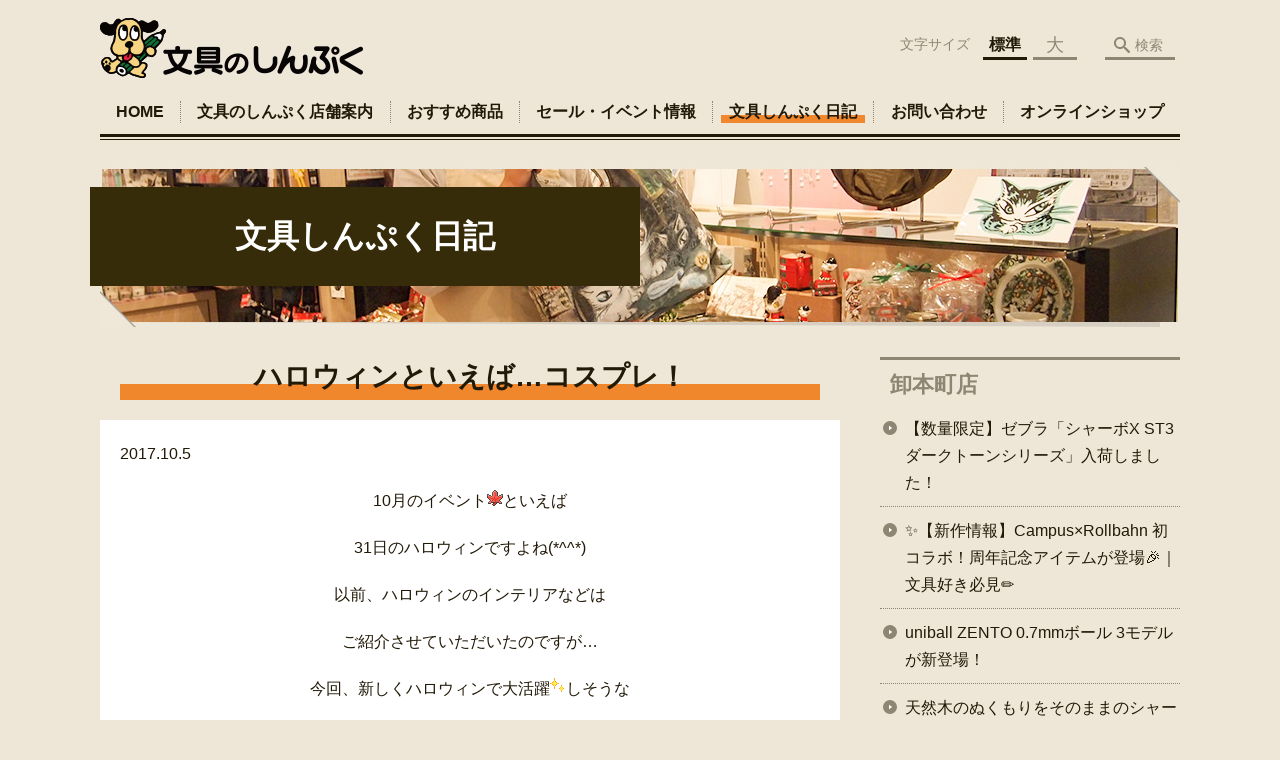

--- FILE ---
content_type: text/html; charset=UTF-8
request_url: https://shinpuku.jp/diary/post_2356-html
body_size: 87599
content:
<!DOCTYPE html>
<html lang="ja">
<head>
    <!-- Google Tag Manager -->
    <script>(function(w,d,s,l,i){w[l]=w[l]||[];w[l].push({'gtm.start':
                new Date().getTime(),event:'gtm.js'});var f=d.getElementsByTagName(s)[0],
            j=d.createElement(s),dl=l!='dataLayer'?'&l='+l:'';j.async=true;j.src=
            'https://www.googletagmanager.com/gtm.js?id='+i+dl;f.parentNode.insertBefore(j,f);
        })(window,document,'script','dataLayer','GTM-NL9GBF8');</script>
    <!-- End Google Tag Manager -->
    <!-- Google tag (gtag.js) -->
<script async src="https://www.googletagmanager.com/gtag/js?id=G-XWC4ZJT5S4"></script>
<script>
  window.dataLayer = window.dataLayer || [];
  function gtag(){dataLayer.push(arguments);}
  gtag('js', new Date());

  gtag('config', 'G-XWC4ZJT5S4');
</script>
    <script>
        document.addEventListener('DOMContentLoaded', () => {
            let gtmTagFound = false;
            document.querySelectorAll("script").forEach(scriptTag => {
                if(scriptTag.src.startsWith("https://www.googletagmanager.com/gtag/js?")) {
                    gtmTagFound = true;
                }
            })

            if (gtmTagFound) {
                document.querySelectorAll('a[href^="tel:"]').forEach(link => {
                    link.addEventListener('click', () => {
                        gtag('event', 'click', {
                            link_url: link.href,
                            link_classes: link.className || '',
                            link_id: link.id || '',
                            event_category: 'tel_tap',
                            event_label: link.href
                        });
                    });
                });
            }
        });
    </script>

	<meta charset="utf-8">
	<meta name="description" content="2017.10.510月のイベントといえば31日のハロウィンですよね(*^^*)以前、ハロウィンのインテリアなどはご紹介させていただいたのですが…今回、新しくハロウィンで大活躍しそうな子供用コスチュームが入荷したので追加でご紹介です！人気のディズニーキャラクターやハロウィンおなじみのウォーリーなどどれもかわいく" />
	<meta name="viewport" content="width=device-width, initial-scale=1">
	<title>ハロウィンといえば&#8230;コスプレ！｜1958年創業 鹿児島で文具と雑貨を販売 文具のしんぷく</title>
	        <!-- selesite OGP start -->
        <meta property="og:url" content="https://shinpuku.jp/diary/post_2356-html"/>
        <meta property="og:type" content="article"/>
        <meta property="og:title" content="ハロウィンといえば&#8230;コスプレ！｜1958年創業 鹿児島で文具と雑貨を販売 文具のしんぷく"/>
        <meta property="og:description"
              content="2017.10.510月のイベントといえば31日のハロウィンですよね(*^^*)以前、ハロウィンのインテリアなどはご紹介させていただいたのですが…今回、新しくハロウィンで大活躍しそうな子供用コスチュームが入荷したので追加でご紹介です！人気のディズニーキャラクターやハロウィンおなじみのウォーリーなどどれもかわいく"/>
        <meta property="og:image" content="https://shinpuku.jp/wp-content/uploads/2020/03/ogp.png"/>
        <meta name="twitter:card" content="summary"/>
        <meta name="twitter:site" content=""/>
        <meta name="twitter:title" content="ハロウィンといえば&#8230;コスプレ！｜1958年創業 鹿児島で文具と雑貨を販売 文具のしんぷく"/>
        <meta name="twitter:description"
              content="2017.10.510月のイベントといえば31日のハロウィンですよね(*^^*)以前、ハロウィンのインテリアなどはご紹介させていただいたのですが…今回、新しくハロウィンで大活躍しそうな子供用コスチュームが入荷したので追加でご紹介です！人気のディズニーキャラクターやハロウィンおなじみのウォーリーなどどれもかわいく"/>
        <meta name="twitter:image" content="https://shinpuku.jp/wp-content/uploads/2020/03/ogp.png"/>
        <!-- selesite OGP end -->
		<link rel="author" href="https://shinpuku.jp" title="文具のしんぷく" />
<link rel="made" href="http://selesite.com/" title="Webサイト・ホームページ制作パッケージ SELEsite" />
<meta http-equiv="content-language" content="ja">
<meta name="keywords" content="文具,しんぷく,雑貨,文房具,鹿児島" />

<meta name='robots' content='max-image-preview:large' />
<link rel='dns-prefetch' href='//www.google.com' />
<link rel='dns-prefetch' href='//ssl.selesite.com' />
<link rel='dns-prefetch' href='//cdn.jsdelivr.net' />
<link rel='dns-prefetch' href='//cdnjs.cloudflare.com' />
<link rel='dns-prefetch' href='//stats.wp.com' />
<link rel='dns-prefetch' href='//v0.wordpress.com' />
<link rel='preconnect' href='//c0.wp.com' />
<link rel="alternate" title="oEmbed (JSON)" type="application/json+oembed" href="https://shinpuku.jp/wp-json/oembed/1.0/embed?url=https%3A%2F%2Fshinpuku.jp%2Fdiary%2Fpost_2356-html" />
<link rel="alternate" title="oEmbed (XML)" type="text/xml+oembed" href="https://shinpuku.jp/wp-json/oembed/1.0/embed?url=https%3A%2F%2Fshinpuku.jp%2Fdiary%2Fpost_2356-html&#038;format=xml" />
<style id='wp-img-auto-sizes-contain-inline-css' type='text/css'>
img:is([sizes=auto i],[sizes^="auto," i]){contain-intrinsic-size:3000px 1500px}
/*# sourceURL=wp-img-auto-sizes-contain-inline-css */
</style>
<style id='wp-emoji-styles-inline-css' type='text/css'>

	img.wp-smiley, img.emoji {
		display: inline !important;
		border: none !important;
		box-shadow: none !important;
		height: 1em !important;
		width: 1em !important;
		margin: 0 0.07em !important;
		vertical-align: -0.1em !important;
		background: none !important;
		padding: 0 !important;
	}
/*# sourceURL=wp-emoji-styles-inline-css */
</style>
<style id='wp-block-library-inline-css' type='text/css'>
:root{--wp-block-synced-color:#7a00df;--wp-block-synced-color--rgb:122,0,223;--wp-bound-block-color:var(--wp-block-synced-color);--wp-editor-canvas-background:#ddd;--wp-admin-theme-color:#007cba;--wp-admin-theme-color--rgb:0,124,186;--wp-admin-theme-color-darker-10:#006ba1;--wp-admin-theme-color-darker-10--rgb:0,107,160.5;--wp-admin-theme-color-darker-20:#005a87;--wp-admin-theme-color-darker-20--rgb:0,90,135;--wp-admin-border-width-focus:2px}@media (min-resolution:192dpi){:root{--wp-admin-border-width-focus:1.5px}}.wp-element-button{cursor:pointer}:root .has-very-light-gray-background-color{background-color:#eee}:root .has-very-dark-gray-background-color{background-color:#313131}:root .has-very-light-gray-color{color:#eee}:root .has-very-dark-gray-color{color:#313131}:root .has-vivid-green-cyan-to-vivid-cyan-blue-gradient-background{background:linear-gradient(135deg,#00d084,#0693e3)}:root .has-purple-crush-gradient-background{background:linear-gradient(135deg,#34e2e4,#4721fb 50%,#ab1dfe)}:root .has-hazy-dawn-gradient-background{background:linear-gradient(135deg,#faaca8,#dad0ec)}:root .has-subdued-olive-gradient-background{background:linear-gradient(135deg,#fafae1,#67a671)}:root .has-atomic-cream-gradient-background{background:linear-gradient(135deg,#fdd79a,#004a59)}:root .has-nightshade-gradient-background{background:linear-gradient(135deg,#330968,#31cdcf)}:root .has-midnight-gradient-background{background:linear-gradient(135deg,#020381,#2874fc)}:root{--wp--preset--font-size--normal:16px;--wp--preset--font-size--huge:42px}.has-regular-font-size{font-size:1em}.has-larger-font-size{font-size:2.625em}.has-normal-font-size{font-size:var(--wp--preset--font-size--normal)}.has-huge-font-size{font-size:var(--wp--preset--font-size--huge)}.has-text-align-center{text-align:center}.has-text-align-left{text-align:left}.has-text-align-right{text-align:right}.has-fit-text{white-space:nowrap!important}#end-resizable-editor-section{display:none}.aligncenter{clear:both}.items-justified-left{justify-content:flex-start}.items-justified-center{justify-content:center}.items-justified-right{justify-content:flex-end}.items-justified-space-between{justify-content:space-between}.screen-reader-text{border:0;clip-path:inset(50%);height:1px;margin:-1px;overflow:hidden;padding:0;position:absolute;width:1px;word-wrap:normal!important}.screen-reader-text:focus{background-color:#ddd;clip-path:none;color:#444;display:block;font-size:1em;height:auto;left:5px;line-height:normal;padding:15px 23px 14px;text-decoration:none;top:5px;width:auto;z-index:100000}html :where(.has-border-color){border-style:solid}html :where([style*=border-top-color]){border-top-style:solid}html :where([style*=border-right-color]){border-right-style:solid}html :where([style*=border-bottom-color]){border-bottom-style:solid}html :where([style*=border-left-color]){border-left-style:solid}html :where([style*=border-width]){border-style:solid}html :where([style*=border-top-width]){border-top-style:solid}html :where([style*=border-right-width]){border-right-style:solid}html :where([style*=border-bottom-width]){border-bottom-style:solid}html :where([style*=border-left-width]){border-left-style:solid}html :where(img[class*=wp-image-]){height:auto;max-width:100%}:where(figure){margin:0 0 1em}html :where(.is-position-sticky){--wp-admin--admin-bar--position-offset:var(--wp-admin--admin-bar--height,0px)}@media screen and (max-width:600px){html :where(.is-position-sticky){--wp-admin--admin-bar--position-offset:0px}}

/*# sourceURL=wp-block-library-inline-css */
</style><style id='global-styles-inline-css' type='text/css'>
:root{--wp--preset--aspect-ratio--square: 1;--wp--preset--aspect-ratio--4-3: 4/3;--wp--preset--aspect-ratio--3-4: 3/4;--wp--preset--aspect-ratio--3-2: 3/2;--wp--preset--aspect-ratio--2-3: 2/3;--wp--preset--aspect-ratio--16-9: 16/9;--wp--preset--aspect-ratio--9-16: 9/16;--wp--preset--color--black: #000000;--wp--preset--color--cyan-bluish-gray: #abb8c3;--wp--preset--color--white: #ffffff;--wp--preset--color--pale-pink: #f78da7;--wp--preset--color--vivid-red: #cf2e2e;--wp--preset--color--luminous-vivid-orange: #ff6900;--wp--preset--color--luminous-vivid-amber: #fcb900;--wp--preset--color--light-green-cyan: #7bdcb5;--wp--preset--color--vivid-green-cyan: #00d084;--wp--preset--color--pale-cyan-blue: #8ed1fc;--wp--preset--color--vivid-cyan-blue: #0693e3;--wp--preset--color--vivid-purple: #9b51e0;--wp--preset--gradient--vivid-cyan-blue-to-vivid-purple: linear-gradient(135deg,rgb(6,147,227) 0%,rgb(155,81,224) 100%);--wp--preset--gradient--light-green-cyan-to-vivid-green-cyan: linear-gradient(135deg,rgb(122,220,180) 0%,rgb(0,208,130) 100%);--wp--preset--gradient--luminous-vivid-amber-to-luminous-vivid-orange: linear-gradient(135deg,rgb(252,185,0) 0%,rgb(255,105,0) 100%);--wp--preset--gradient--luminous-vivid-orange-to-vivid-red: linear-gradient(135deg,rgb(255,105,0) 0%,rgb(207,46,46) 100%);--wp--preset--gradient--very-light-gray-to-cyan-bluish-gray: linear-gradient(135deg,rgb(238,238,238) 0%,rgb(169,184,195) 100%);--wp--preset--gradient--cool-to-warm-spectrum: linear-gradient(135deg,rgb(74,234,220) 0%,rgb(151,120,209) 20%,rgb(207,42,186) 40%,rgb(238,44,130) 60%,rgb(251,105,98) 80%,rgb(254,248,76) 100%);--wp--preset--gradient--blush-light-purple: linear-gradient(135deg,rgb(255,206,236) 0%,rgb(152,150,240) 100%);--wp--preset--gradient--blush-bordeaux: linear-gradient(135deg,rgb(254,205,165) 0%,rgb(254,45,45) 50%,rgb(107,0,62) 100%);--wp--preset--gradient--luminous-dusk: linear-gradient(135deg,rgb(255,203,112) 0%,rgb(199,81,192) 50%,rgb(65,88,208) 100%);--wp--preset--gradient--pale-ocean: linear-gradient(135deg,rgb(255,245,203) 0%,rgb(182,227,212) 50%,rgb(51,167,181) 100%);--wp--preset--gradient--electric-grass: linear-gradient(135deg,rgb(202,248,128) 0%,rgb(113,206,126) 100%);--wp--preset--gradient--midnight: linear-gradient(135deg,rgb(2,3,129) 0%,rgb(40,116,252) 100%);--wp--preset--font-size--small: 13px;--wp--preset--font-size--medium: 20px;--wp--preset--font-size--large: 36px;--wp--preset--font-size--x-large: 42px;--wp--preset--spacing--20: 0.44rem;--wp--preset--spacing--30: 0.67rem;--wp--preset--spacing--40: 1rem;--wp--preset--spacing--50: 1.5rem;--wp--preset--spacing--60: 2.25rem;--wp--preset--spacing--70: 3.38rem;--wp--preset--spacing--80: 5.06rem;--wp--preset--shadow--natural: 6px 6px 9px rgba(0, 0, 0, 0.2);--wp--preset--shadow--deep: 12px 12px 50px rgba(0, 0, 0, 0.4);--wp--preset--shadow--sharp: 6px 6px 0px rgba(0, 0, 0, 0.2);--wp--preset--shadow--outlined: 6px 6px 0px -3px rgb(255, 255, 255), 6px 6px rgb(0, 0, 0);--wp--preset--shadow--crisp: 6px 6px 0px rgb(0, 0, 0);}:where(.is-layout-flex){gap: 0.5em;}:where(.is-layout-grid){gap: 0.5em;}body .is-layout-flex{display: flex;}.is-layout-flex{flex-wrap: wrap;align-items: center;}.is-layout-flex > :is(*, div){margin: 0;}body .is-layout-grid{display: grid;}.is-layout-grid > :is(*, div){margin: 0;}:where(.wp-block-columns.is-layout-flex){gap: 2em;}:where(.wp-block-columns.is-layout-grid){gap: 2em;}:where(.wp-block-post-template.is-layout-flex){gap: 1.25em;}:where(.wp-block-post-template.is-layout-grid){gap: 1.25em;}.has-black-color{color: var(--wp--preset--color--black) !important;}.has-cyan-bluish-gray-color{color: var(--wp--preset--color--cyan-bluish-gray) !important;}.has-white-color{color: var(--wp--preset--color--white) !important;}.has-pale-pink-color{color: var(--wp--preset--color--pale-pink) !important;}.has-vivid-red-color{color: var(--wp--preset--color--vivid-red) !important;}.has-luminous-vivid-orange-color{color: var(--wp--preset--color--luminous-vivid-orange) !important;}.has-luminous-vivid-amber-color{color: var(--wp--preset--color--luminous-vivid-amber) !important;}.has-light-green-cyan-color{color: var(--wp--preset--color--light-green-cyan) !important;}.has-vivid-green-cyan-color{color: var(--wp--preset--color--vivid-green-cyan) !important;}.has-pale-cyan-blue-color{color: var(--wp--preset--color--pale-cyan-blue) !important;}.has-vivid-cyan-blue-color{color: var(--wp--preset--color--vivid-cyan-blue) !important;}.has-vivid-purple-color{color: var(--wp--preset--color--vivid-purple) !important;}.has-black-background-color{background-color: var(--wp--preset--color--black) !important;}.has-cyan-bluish-gray-background-color{background-color: var(--wp--preset--color--cyan-bluish-gray) !important;}.has-white-background-color{background-color: var(--wp--preset--color--white) !important;}.has-pale-pink-background-color{background-color: var(--wp--preset--color--pale-pink) !important;}.has-vivid-red-background-color{background-color: var(--wp--preset--color--vivid-red) !important;}.has-luminous-vivid-orange-background-color{background-color: var(--wp--preset--color--luminous-vivid-orange) !important;}.has-luminous-vivid-amber-background-color{background-color: var(--wp--preset--color--luminous-vivid-amber) !important;}.has-light-green-cyan-background-color{background-color: var(--wp--preset--color--light-green-cyan) !important;}.has-vivid-green-cyan-background-color{background-color: var(--wp--preset--color--vivid-green-cyan) !important;}.has-pale-cyan-blue-background-color{background-color: var(--wp--preset--color--pale-cyan-blue) !important;}.has-vivid-cyan-blue-background-color{background-color: var(--wp--preset--color--vivid-cyan-blue) !important;}.has-vivid-purple-background-color{background-color: var(--wp--preset--color--vivid-purple) !important;}.has-black-border-color{border-color: var(--wp--preset--color--black) !important;}.has-cyan-bluish-gray-border-color{border-color: var(--wp--preset--color--cyan-bluish-gray) !important;}.has-white-border-color{border-color: var(--wp--preset--color--white) !important;}.has-pale-pink-border-color{border-color: var(--wp--preset--color--pale-pink) !important;}.has-vivid-red-border-color{border-color: var(--wp--preset--color--vivid-red) !important;}.has-luminous-vivid-orange-border-color{border-color: var(--wp--preset--color--luminous-vivid-orange) !important;}.has-luminous-vivid-amber-border-color{border-color: var(--wp--preset--color--luminous-vivid-amber) !important;}.has-light-green-cyan-border-color{border-color: var(--wp--preset--color--light-green-cyan) !important;}.has-vivid-green-cyan-border-color{border-color: var(--wp--preset--color--vivid-green-cyan) !important;}.has-pale-cyan-blue-border-color{border-color: var(--wp--preset--color--pale-cyan-blue) !important;}.has-vivid-cyan-blue-border-color{border-color: var(--wp--preset--color--vivid-cyan-blue) !important;}.has-vivid-purple-border-color{border-color: var(--wp--preset--color--vivid-purple) !important;}.has-vivid-cyan-blue-to-vivid-purple-gradient-background{background: var(--wp--preset--gradient--vivid-cyan-blue-to-vivid-purple) !important;}.has-light-green-cyan-to-vivid-green-cyan-gradient-background{background: var(--wp--preset--gradient--light-green-cyan-to-vivid-green-cyan) !important;}.has-luminous-vivid-amber-to-luminous-vivid-orange-gradient-background{background: var(--wp--preset--gradient--luminous-vivid-amber-to-luminous-vivid-orange) !important;}.has-luminous-vivid-orange-to-vivid-red-gradient-background{background: var(--wp--preset--gradient--luminous-vivid-orange-to-vivid-red) !important;}.has-very-light-gray-to-cyan-bluish-gray-gradient-background{background: var(--wp--preset--gradient--very-light-gray-to-cyan-bluish-gray) !important;}.has-cool-to-warm-spectrum-gradient-background{background: var(--wp--preset--gradient--cool-to-warm-spectrum) !important;}.has-blush-light-purple-gradient-background{background: var(--wp--preset--gradient--blush-light-purple) !important;}.has-blush-bordeaux-gradient-background{background: var(--wp--preset--gradient--blush-bordeaux) !important;}.has-luminous-dusk-gradient-background{background: var(--wp--preset--gradient--luminous-dusk) !important;}.has-pale-ocean-gradient-background{background: var(--wp--preset--gradient--pale-ocean) !important;}.has-electric-grass-gradient-background{background: var(--wp--preset--gradient--electric-grass) !important;}.has-midnight-gradient-background{background: var(--wp--preset--gradient--midnight) !important;}.has-small-font-size{font-size: var(--wp--preset--font-size--small) !important;}.has-medium-font-size{font-size: var(--wp--preset--font-size--medium) !important;}.has-large-font-size{font-size: var(--wp--preset--font-size--large) !important;}.has-x-large-font-size{font-size: var(--wp--preset--font-size--x-large) !important;}
/*# sourceURL=global-styles-inline-css */
</style>

<style id='classic-theme-styles-inline-css' type='text/css'>
/*! This file is auto-generated */
.wp-block-button__link{color:#fff;background-color:#32373c;border-radius:9999px;box-shadow:none;text-decoration:none;padding:calc(.667em + 2px) calc(1.333em + 2px);font-size:1.125em}.wp-block-file__button{background:#32373c;color:#fff;text-decoration:none}
/*# sourceURL=/wp-includes/css/classic-themes.min.css */
</style>
<link rel='stylesheet' id='contact-form-7-css' href='https://shinpuku.jp/wp-content/plugins/contact-form-7/includes/css/styles.css?ver=6.1.4' type='text/css' media='all' />
<link rel='stylesheet' id='globalStyle-css' href='//ssl.selesite.com/s4/themes/global/css/selesite-global.css?ver=6.9' type='text/css' media='screen,print' />
<link rel='stylesheet' id='style-css' href='https://shinpuku.jp/wp-content/themes/shinpuku_jp/resources/functions/css/style.css?ver=6.9' type='text/css' media='screen,print' />
<link rel='stylesheet' id='fancybox-css' href='https://cdnjs.cloudflare.com/ajax/libs/fancybox/3.1.20/jquery.fancybox.min.css?ver=6.9' type='text/css' media='screen,print' />
<script type="text/javascript" src="https://shinpuku.jp/wp-content/themes/shinpuku_jp/resources/functions/js/jquery-3.6.1.min.js?ver=6.9" id="jquery-js"></script>
<script type="text/javascript" src="https://c0.wp.com/c/6.9/wp-includes/js/jquery/jquery-migrate.min.js" id="jquery-migrate-js"></script>
<script type="text/javascript" src="https://shinpuku.jp/wp-content/themes/shinpuku_jp/resources/functions/js/functions.js?ver=20221108" id="functions-js"></script>
<link rel="https://api.w.org/" href="https://shinpuku.jp/wp-json/" /><link rel="EditURI" type="application/rsd+xml" title="RSD" href="https://shinpuku.jp/xmlrpc.php?rsd" />
<meta name="generator" content="WordPress 6.9" />
<link rel="canonical" href="https://shinpuku.jp/diary/post_2356-html" />
<link rel='shortlink' href='https://shinpuku.jp/?p=477' />
<meta name="google-site-verification" content="5Cjfi3QAApCyjwQ0dsNTv83jT9h5PncYTx2o756eSL8" />
<style>
/* google reCaptchaバッヂ非表示 */
.grecaptcha-badge {
	visibility: hidden !important;
	pointer-events: none !important;
}
.grecaptcha-form-notice {
	margin-top: 25px !important;
	font-size: 87.5%;
	opacity: .7;
	text-align: center;
	line-height: 1.5
}
.grecaptcha-form-notice a {
	color: inherit !important;
}
</style>
	<style>img#wpstats{display:none}</style>
		<style type="text/css">.inv-recaptcha-holder { margin-bottom: 16px; }</style><link rel="icon" href="https://d1wf25mqnhmk5u.cloudfront.net/wp-content/uploads/20230828082158/cropped-favicon-1-32x32.png" sizes="32x32" />
<link rel="icon" href="https://d1wf25mqnhmk5u.cloudfront.net/wp-content/uploads/20230828082158/cropped-favicon-1-192x192.png" sizes="192x192" />
<link rel="apple-touch-icon" href="https://d1wf25mqnhmk5u.cloudfront.net/wp-content/uploads/20230828082158/cropped-favicon-1-180x180.png" />
<meta name="msapplication-TileImage" content="https://d1wf25mqnhmk5u.cloudfront.net/wp-content/uploads/20230828082158/cropped-favicon-1-270x270.png" />
		<style type="text/css" id="wp-custom-css">
			/* ___________________________________________________________ /web-font/ */
/* https: //iconscout.com/unicons */
@import url("https://unicons.iconscout.com/release/v0.0.3/css/unicons.css");
/* https://fontawesome.com */
@import url("https://use.fontawesome.com/releases/v5.10.2/css/all.css");

/* ___________________________________________________________ common */

.footer .logo img {
    width: 180px;
    height: auto;
}

@media (min-width: 1080px) {
    .footer .logo img {
        width: 180px;
        height: auto;
    }
}

/* 沿革調整 */
dl.history dt,
dl.m dt {
    margin-top: 0px !important;
}

/* 注釈 */
.note {
    font-size: 0.85em;
    color: #666;
}

/* スライド角丸 */
.slick-track img,
div#intro div.container,
.banner img {
    border-radius: 0;
}

/* address角丸 */
div.editing address {
    border-radius: 0;
}

@media (max-width: 1080px) {

    .slick-track img,
    div#intro div.container,
    .banner img {
        border-radius: 0;
    }
}

/* ナビゲーション非表示
.navigation {
	background: none !important;
	box-shadow: none !important;
	border: none !important;
	margin-bottom: 0 !important;
	padding-bottom: 0 !important;
}
.navigation li {
	display: none !important;
}
#menu_btn {
	display: none !important;
}
*/
/* コンテンツタイトル */
div.intro-contents p.title {
    color: #fff;
    background-color: rgba(55, 44, 9, 1);
    margin: -20px 50% 0 -10px;
    padding: 1em 1em;
}

@media (max-width: 480px) {
    div.intro-contents p.title {
        margin: 0 10% 0 0 !important;
        padding: 0.5em !important;
    }
}

/* 装飾解除 */
.no-decoration {
    color: initial;
    border: initial;
    background: initial;
}

/* アイキャッチ角丸 */
.eyecatch img {
    border-radius: 0;
}

/* 画像リンクエフェクト */
.image-link a img {
    opacity: 1;
    transition: 0.3s;
}

.image-link a:hover img {
    opacity: .5;
}

/* 回り込み画像SP調整 */
@media (max-width: 750px) {

    .editing img.alignleft,
    .editing img.alignright {
        float: none !important;
        max-width: 100%;
        margin: 0 auto 1em !important;
        display: block;
    }
}

/* 並列リスト 2列 */
div.contents ul.flat {
    width: 100%;
    margin: 0 0 10px 15px;
}

div.contents ul.flat li {
    float: left;
    font-size: 0.9em;
    width: 45%;
    margin-right: 1em !important;
}

@media (max-width: 1080px) {
    div.contents ul.flat li {
        float: left;
        font-size: 0.9em;
        width: 45%;
        margin-right: 1em !important;
    }
}

/* 並列リスト 3列 */
div.contents ul.flat3 {
    width: 100%;
    margin: 0 0 10px 15px;
}

div.contents ul.flat3 li {
    float: left;
    font-size: 0.9em;
    width: 30%;
    margin-right: 1em !important;
}

@media (max-width: 1080px) {
    div.contents ul.flat3 li {
        float: left;
        font-size: 0.9em;
        width: 45%;
        margin-right: 1em !important;
    }
}

/* 並列リスト 4列 */
div.contents ul.flat4 {
    width: 100%;
    margin: 0 0 10px 15px;
}

div.contents ul.flat4 li {
    float: left;
    font-size: 0.9em;
    width: 17em;
    margin-right: 1em !important;
}

@media (max-width: 1080px) {
    div.contents ul.flat li {
        float: left;
        font-size: 0.9em;
        width: 80%;
        margin-right: 1em !important;
    }
}

/* アローなしリスト */
ul.noarrow li {
    padding-left: 0;
    background: none transparent;
    line-height: 2em;
}

/* 並列ボタン */
li.apply {
    background: none transparent !important;
}

.editing .flat li.apply a {
    width: 30%;
}

.editing .flat3 li.apply a {
    width: 30%;
}

.editing .flat4 li.apply a {
    width: 17em;
}

/* 並列イメージ (簡易) */
p.centering-banner {
    text-align: center;
    margin-left: 1em;
}

p.centering-banner img {
    margin-right: 1em;
}

/* 単色背景角丸アクセント */
.accent {
    margin: 30px 10px;
    padding: 15px;
    border-radius: 10px;
    background: #dcd4c3;
}

.accent p {
    margin: 0 !important;
}

.accent strong {
    font-size: 1.1em;
}

.accent img {
    margin-bottom: 0 !important;
}

/* 「B」＋「I」 */
div#contents strong em,
div#contents em strong {
    font-family: "ＭＳ 明朝", "ヒラギノ明朝 ProN W3", serif;
    font-size: 1.1em;
    font-weight: bold;
    font-style: normal !important;
}

/* 「B」or「strong」 */
b,
strong {
    padding: 0 0.3em;
}

/* テーブル */
table,
table th,
table th,
table td,
table td {
    height: initial !important;
}

table th,
table th,
table td,
table td {
    font-size: 0.9em !important;
    padding-top: 0.75em;
    padding-bottom: 0.75em;
}

/* 装飾なし テーブル */
table.plain,
table.plain th,
table.plain th,
table.plain td,
table.plain td {
    border:none !important;
}
table.plain th,
table.plain th,
table.plain td,
table.plain td {
    line-height: 1;
    padding: 5px 5px 5px 10px;
}
table.plain th {
    text-align:left;
    background-color: initial;
}

/* テーブル SP */
@media (max-width: 1080px) {

    table.floor th,
    table.floor th,
    table.floor td,
    table.floor td {
        padding: 0.1em;
    }
}

@media (max-width: 1080px) {

    table.floor th span,
    table.floor th span,
    table.floor td span,
    table.floor td span {
        font-size: 0.75em !important;
    }
}

@media (max-width: 1080px) {

    table.history tr,
    table.history th,
    table.history td {
        width: 100% !important;
    }
}

/* テーブル(計算式) */
table.formula {
    border-collapse: separate !important;
    border-spacing: 0.5em !important;
}

table.formula,
table.formula th,
table.formula tr,
table.formula td {
    border-style: none;
    padding: 0.5em !important;
}

/* Question */
#question dt {
    background: #d3e8f4;
    padding: 18px;
    border-radius: 6px;
}

#question dt:before {
    content: "Q.";
    color: #3568ae;
    font-weight: bold;
    font-size: larger;
    margin-right: 12px;
}

#question dd {
    margin: 40px 16px 20px 30px;
    padding-top: 10px;
    padding-bottom: 30px;
    line-height: 200%;
    text-indent: -10px;
}

#question dd:before {
    content: "A.";
    color: #e30920;
    font-weight: bold;
    font-size: larger;
    margin-right: 10px;
}

#question h3 {
    margin-left: 20px;
}

#question p {
    margin: 10px 20px 10px 20px;
}

#question ul li {
    margin-right: 10px;
}

#question ul li {
    padding-left: 40px;
}

/* hr破線 */
hr.partition {
    height: 10px;
    width: 600px;
    margin-left: auto !important;
    margin-right: auto !important;
    margin-top: 30px !important;
    background: linear-gradient(-70deg, transparent 35%, #87bd13 45%, #87bd13 55%, transparent 65%);
    background-size: 15px 20px;
    border: none;
}

div.editing dl dt {
    font-weight: bold;
    margin-bottom: 0.3em !important;
}

/* フロー図 */
.flow-back {
    margin: 30px 10px;
    padding: 15px;
    border-radius: 0;
    background: #eeeeff;
}

.flow-back .flow-title {
    font-size: 1.2em;
    font-weight: bold;
    background-color: #fff;
    border: #1b1c80 solid 2px;
    border-radius: 0;
    padding: 0.5em;
}

.flow-back .flow-title2 span {
    font-size: 1.1em;
    font-weight: bold;
    background: linear-gradient(transparent 60%, #f6ab00 0%);
    padding: 0.25em 1em;
}

.flow-back img {
    margin-bottom: 0 !important;
}

.flow-back img {
    margin-bottom: 0 !important;
}

/* 三角 */
.triangle {
    width: 25px;
    border-top: 25px solid #ccc;
    border-right: 25px solid transparent;
    border-left: 25px solid transparent;
    margin: auto;
}

/* columns 回り込み調整 */
div.turn {
    margin-top: 0 !important;
}

/* 共通コンテンツ調整 */
.editing .columns-2 .columns-item,
.common-contents.common-bottom .columns-2 .columns-item,
.editing .columns-3 .columns-item,
.common-contents.common-bottom .columns-3 .columns-item,
.editing .columns-4 .columns-item,
.common-contents.common-bottom .columns-4 .columns-item {
    margin-top: 0;
}

@media (max-width: 750px) {

    .lead-contents .columns-2 .columns-item,
    .editing .columns-2 .columns-item,
    .common-contents.common-bottom .columns-2 .columns-item,
    .sub-page .editing .columns-2 .columns-item,
    .editing .columns-3 .columns-item,
    .common-contents.common-bottom .columns-3 .columns-item,
    .editing .columns-4 .columns-item,
    .common-contents.common-bottom .columns-4 .columns-item,
    .columns-2 .w-10,
    .columns-2 .w-20,
    .columns-2 .w-30,
    .columns-2 .w-40,
    .columns-2 .w-60,
    .columns-2 .w-70,
    .columns-2 .w-80,
    .columns-2 .w-90 {
        float: none;
        width: 100% !important;
        flex-basis: unset !important;
    }
}

.lead-contents .columns-2 .columns-item h3 {
    font-size: 1.3em;
    font-weight: bold;
    color: #372c09;
    line-height: 1.8em;
    border: none;
}

.columns-2 .columns-item:nth-child(2n) {
    margin-top: 0;
}

.columns-2 .w-10 {
    width: 8.5%;
    flex-basis: 8.5%;
}

.columns-2 .w-20 {
    width: 18.5%;
    flex-basis: 18.5%;
}

.columns-2 .w-30 {
    width: 28.5%;
    flex-basis: 28.5%;
}

.columns-2 .w-40 {
    width: 38.5%;
    flex-basis: 38.5%;
}

.columns-2 .w-60 {
    width: 58.5%;
    flex-basis: 58.5%;
}

.columns-2 .w-70 {
    width: 68.5%;
    flex-basis: 68.5%;
}

.columns-2 .w-80 {
    width: 78.5%;
    flex-basis: 78.5%;
}

.columns-2 .w-90 {
    width: 88.5%;
    flex-basis: 88.5%;
}

/* PC・SPバナー調整 */
.pc {
    margin-top: 2em;
}

.sp {
    display: none;
}

@media (max-width: 667px) {
    .sp {
        display: block;
        margin-bottom: 1em;
    }

    .pc {
        display: none;
    }
}

/* pc・SP改行調整 */
@media (min-width: 667px) {
    br.sp_feed {
        display: none;
    }
}

@media (max-width: 667px) {
    span.sp_feed {
        display: none;
    }
}

/* ディスプレイ幅100% */
.full-width {
    color: #fff;
    text-align: center;
    width: 100vw;
    position: relative;
    left: 50%;
    right: 50%;
    margin-left: -50vw;
    margin-right: -50vw;
    padding: 5em 1em;
    background: red url(*****.png) no-repeat center center;
    background-size: cover;
}

@media (max-width: 1080px) {
    .full-width {
        padding: 3em 1em;
    }
}

.full-width p {
    filter: drop-shadow(1px 1px 0px rgba(0, 0, 0, 0.5));
}

/* --------------------------------------------------------------------------form */
.essential {
    color: #e95377;
    font-size: 0.8em;
}

input[type="text"],
input[type="tel"],
input[type="email"],
input[type="date"],
textarea {
    width: 100% !important;
}

span.wpcf7-checkbox .first input[type="checkbox"] {
    margin-left: 1em;
}


body {
    background: #eee7d8;
}

/* --------------------------------------------------------------------------theme */
body.home #main {
    padding-left: 0;
    padding-right: 0;
    padding-bottom: 0;
    background: transparent;
}

body.home #main .page-list {
    margin-left: 0;
    margin-right: 0;
    margin-top: 20px !important;
    padding-top: 0;
}
/* 画像リンクエフェクト */
a img {
	opacity: 1;
	transition: 0.3s;
}
a:hover img {
	opacity: .5;
}		</style>
		</head>
<body class="diary sidebar-right">
<!-- Google Tag Manager (noscript) -->
<noscript><iframe src="https://www.googletagmanager.com/ns.html?id=GTM-NL9GBF8"
                  height="0" width="0" style="display:none;visibility:hidden"></iframe></noscript>
<!-- End Google Tag Manager (noscript) -->

<header class="header" id="header">
	<div class="container">
			<p class="logo">

			<a href="https://shinpuku.jp" title="1958年創業 鹿児島で文具と雑貨を販売 文具のしんぷく">
			<img src="https://shinpuku.jp/wp-content/uploads/2020/03/logo.png" width="326" height="45" alt="1958年創業 鹿児島で文具と雑貨を販売 文具のしんぷく">
		</a>
    	</p>
		<div class="menu-overlay state-hide" id="menu_overlay"></div>
		<div class="menu state-hide" id="menu">
			<nav class="main-menu">
				<ul class="navigation">
	<li class="home " >
		<a href="https://shinpuku.jp" >
			HOME		</a>
	</li>
	<li class="shops " >
		<a href="https://shinpuku.jp/shops" >
			文具のしんぷく店舗案内		</a>
	</li>
	<li class="recommend " >
		<a href="https://shinpuku.jp/recommend" >
			おすすめ商品		</a>
	</li>
	<li class="sale-event " >
		<a href="https://shinpuku.jp/sale-event" >
			セール・イベント情報		</a>
	</li>
	<li class="diary stay" >
		<a href="https://shinpuku.jp/diary" >
			文具しんぷく日記		</a>
	</li>
	<li class="contact " >
		<a href="https://shinpuku.jp/contact" >
			お問い合わせ		</a>
	</li>
	<li class="online " >
		<a href="https://shinpuku.jp/online" >
			オンラインショップ		</a>
	</li>
</ul>			</nav>
						<div class="search-overlay state-hide" id="search_overlay"></div>
			<form action="https://shinpuku.jp" class="search state-hide" id="search">
				<input name="s" type="search" class="search-input" id="search_input" placeholder="サイト内検索">
			</form>
			<div class="search-btn" id="search_btn">検索</div>
			<div class="font-size">
				<span class="font-size-title">文字サイズ</span>

				<input type="radio" name="font_size" id="font_size_default" data-css-url="https://shinpuku.jp/wp-content/themes/shinpuku_jp/resources/functions/css/font-size-default.css">
				<label class="font-size-default" for="font_size_default" title="標準のサイズ">標準</label>

				<input type="radio" name="font_size" id="font_size_large" data-css-url="https://shinpuku.jp/wp-content/themes/shinpuku_jp/resources/functions/css/font-size-large.css">
				<label class="font-size-large" for="font_size_large" title="大きいサイズ">大</label>
			</div>
		</div>
	</div>
	<link rel="stylesheet" type="text/css" href="https://shinpuku.jp/wp-content/themes/shinpuku_jp/resources/functions/css/font-size-default.css" media="screen,print" id="jstyle">
</header>
<div class="core" id="core">
	<div class="intro" id="intro">
			<div class="container" style='background-image: url("https://shinpuku.jp/wp-content/uploads/2020/03/headline4.jpg")'>
		<div class="intro-contents">
							<p class="title">文具しんぷく日記</p>
					</div>
	</div>
	</div>
	<div class="contents-wrapper">
		
		<div class="contents" id="contents">
			<div class="container">
				<main class="main editing" id="main">
												<h1 class="page-title">ハロウィンといえば&#8230;コスプレ！</h1>
														<p>2017.10.5</p>
<p style="text-align: center;">10月のイベント<img decoding="async" title="maple" src="https://ssl.selesite.com/cms2/emotions/maple.gif" alt="maple" border="0" />といえば</p>
<p style="text-align: center;">
<p style="text-align: center;">31日のハロウィンですよね(*^^*)</p>
<p style="text-align: center;">
<p style="text-align: center;">以前、ハロウィンのインテリアなどは</p>
<p style="text-align: center;">
<p style="text-align: center;">ご紹介させていただいたのですが…</p>
<p style="text-align: center;">
<p style="text-align: center;">今回、新しくハロウィンで大活躍<img decoding="async" title="shine" src="https://ssl.selesite.com/cms2/emotions/shine.gif" alt="shine" border="0" />しそうな</p>
<p style="text-align: center;">
<p style="text-align: center;">子供用コスチュームが入荷したので追加でご紹介です！</p>
<p style="text-align: center;">
<p style="text-align: center;">
<p style="text-align: center;">
<p><span class="mt-enclosure mt-enclosure-image" style="display: inline;"><img fetchpriority="high" decoding="async" src="https://shinpuku.jp/s3_image/diary/20171005ハロウィン子供コスプレ.jpg" alt="20171005ハロウィン子供コスプレ.jpg" width="620" height="465" /></span></p>
<p style="text-align: center;">
<p style="text-align: center;">
<p style="text-align: center;">人気のディズニーキャラクターや</p>
<p style="text-align: center;">
<p style="text-align: center;">ハロウィンおなじみのウォーリーなど</p>
<p style="text-align: center;">
<p style="text-align: center;">どれもかわいくて盛り上がること間違いなし<img decoding="async" title="sign01" src="https://ssl.selesite.com/cms2/emotions/sign01.gif" alt="sign01" border="0" /></p>
<p style="text-align: center;">
<p style="text-align: center;">今年のハロウィンは、お子さんにお似合いの</p>
<p style="text-align: center;">
<p style="text-align: center;">素敵な<img decoding="async" title="shine" src="https://ssl.selesite.com/cms2/emotions/shine.gif" alt="shine" border="0" />コスチュームを用意して</p>
<p style="text-align: center;">
<p style="text-align: center;">特別なハロウィンにしてみませんか<img decoding="async" title="note" src="https://ssl.selesite.com/cms2/emotions/note.gif" alt="note" border="0" /></p>
<p style="text-align: center;">
<p style="text-align: center;">お買い求めの際は、しんぷく卸本町店まで</p>
<p style="text-align: center;">
<p style="text-align: center;">どうぞお越しくださいませ(^^)/</p>
<p style="text-align: center;">
<p><span id="more-477"></span></p>
										</main>

			</div>
		</div>
		<div class="utilities">
	<div class="container">
		
    <nav class="navigation relations">

		            <h2 class="navigation-title"><a href="https://shinpuku.jp/diary/diary_category/oroshihonmachi"
                                            title="卸本町店">卸本町店</a></h2>
		
        <ul>
			                <li>
                    <a href="https://shinpuku.jp/diary/%e3%80%90%e6%95%b0%e9%87%8f%e9%99%90%e5%ae%9a%e3%80%91%e3%82%bc%e3%83%96%e3%83%a9%e3%80%8c%e3%82%b7%e3%83%a3%e3%83%bc%e3%83%9cx-st3-%e3%83%80%e3%83%bc%e3%82%af%e3%83%88%e3%83%bc%e3%83%b3%e3%82%b7">【数量限定】ゼブラ「シャーボX ST3 ダークトーンシリーズ」入荷しました！</a>
                </li>

			                <li>
                    <a href="https://shinpuku.jp/diary/%e2%9c%a8%e3%80%90%e6%96%b0%e4%bd%9c%e6%83%85%e5%a0%b1%e3%80%91campusxrollbahn-%e5%88%9d%e3%82%b3%e3%83%a9%e3%83%9c%ef%bc%81%e5%91%a8%e5%b9%b4%e8%a8%98%e5%bf%b5%e3%82%a2%e3%82%a4%e3%83%86">✨【新作情報】Campus×Rollbahn 初コラボ！周年記念アイテムが登場🎉｜文具好き必見✏️</a>
                </li>

			                <li>
                    <a href="https://shinpuku.jp/diary/uniball-zento-0-7mm%e3%83%9c%e3%83%bc%e3%83%ab-3%e3%83%a2%e3%83%87%e3%83%ab%e3%81%8c%e6%96%b0%e7%99%bb%e5%a0%b4%ef%bc%81">uniball ZENTO 0.7mmボール 3モデルが新登場！</a>
                </li>

			                <li>
                    <a href="https://shinpuku.jp/diary/%e5%a4%a9%e7%84%b6%e6%9c%a8%e3%81%ae%e3%81%ac%e3%81%8f%e3%82%82%e3%82%8a%e3%82%92%e3%81%9d%e3%81%ae%e3%81%be%e3%81%be%e3%81%ae%e3%82%b7%e3%83%a3%e3%83%bc%e3%83%97%e3%83%9a%e3%83%b3%e3%82%b7%e3%83%ab">天然木のぬくもりをそのままのシャープペンシル『木物語』入荷！</a>
                </li>

			                <li>
                    <a href="https://shinpuku.jp/diary/%e3%80%90%e6%96%b0%e8%a3%bd%e5%93%81%e3%83%ac%e3%83%93%e3%83%a5%e3%83%bc%e3%80%91%e3%83%80%e3%82%b9%e3%83%88%e3%83%9c%e3%83%83%e3%82%af%e3%82%b9%e3%81%8c%e5%9b%9e%e3%82%8b-%e3%82%b4%e3%83%9f">【新製品レビュー】ダストボックスが回る!? ゴミ捨てラクラク「OptiMax マイクロ OPM15」がすごい！</a>
                </li>

			                <li>
                    <a href="https://shinpuku.jp/diary/%e2%9c%a8%f0%9f%96%8b%ef%b8%8f-%e5%94%af%e4%b8%80%e7%84%a1%e4%ba%8c%e3%81%ae%e5%ad%98%e5%9c%a8%e6%84%9f%e3%80%82%e3%80%8csakura-craft_lab-010%e3%80%8d%e3%81%8c%e6%8f%8f%e3%81%8f%e5%ae%8c">✨🖋️ 唯一無二の存在感。「SAKURA craft_lab 010」が描く“完璧から外れる美”とは？</a>
                </li>

			                <li>
                    <a href="https://shinpuku.jp/diary/%f0%9f%96%8b%ef%b8%8f%e5%a4%89%e5%b9%bb%e3%81%99%e3%82%8b%e5%8d%8a%e9%80%8f%e6%98%8e%e3%83%9c%e3%83%87%e3%82%a3%e3%81%ae%e9%ad%85%e5%8a%9b%e3%80%82%e3%83%88%e3%83%b3%e3%83%9c%e9%89%9b%e7%ad%86">🖋️変幻する半透明ボディの魅力。トンボ鉛筆『ZOOM L1』が提案する、新しいボールペンのかたち✨</a>
                </li>

			                <li>
                    <a href="https://shinpuku.jp/diary/%e3%80%90%e5%b9%b4%e3%81%ab%e4%b8%80%e5%ba%a6%e3%81%ae%e3%83%81%e3%83%a3%e3%83%b3%e3%82%b9%ef%bc%81%e3%80%91%e7%84%a1%e6%96%99%e4%b8%87%e5%b9%b4%e7%ad%86%e3%83%9a%e3%83%b3%e3%82%af%e3%83%aa%e3%83%8b">【年に一度のチャンス！】無料万年筆ペンクリニック開催！書き味をよみがえらせませんか？</a>
                </li>

			                <li>
                    <a href="https://shinpuku.jp/diary/%e2%9c%a8%e3%82%bb%e3%83%bc%e3%83%a9%e3%83%bc%e4%b8%87%e5%b9%b4%e7%ad%86%e3%81%ae%e6%b3%a8%e7%9b%ae%e9%99%90%e5%ae%9a%e3%83%a2%e3%83%87%e3%83%ab%e7%99%bb%e5%a0%b4%ef%bc%81%e3%80%8ctuzu">✨セーラー万年筆の注目限定モデル登場！「TUZU – アジャスト万年筆 Glassy」と「ふでDEまんねん 30th」数量限定発売✨</a>
                </li>

			                <li>
                    <a href="https://shinpuku.jp/diary/%e3%83%95%e3%83%ac%e3%83%b3%e3%83%89%e3%82%b7%e3%83%a7%e3%83%83%e3%83%97%e3%82%aa%e3%83%aa%e3%82%b8%e3%83%8a%e3%83%ab%e3%80%8c%e3%83%a9%e3%82%a4%e3%83%86%e3%82%a3%e3%83%b4%e3%80%8d%e7%99%ba%e5%a3%b2">フレンドショップオリジナル「ライティヴ」発売開始！</a>
                </li>

			        </ul>
    </nav>


    <div class="navigation archive">
        <h2 class="navigation-title">アーカイブ</h2>
        <ul>
			                <li>
                    <a href="https://shinpuku.jp/diary/date/2026/"
                       class="archive-year">2026年</a>
                    <ul class="archive-month">
													                                <li><span>12月</span></li>
																				                                <li><span>11月</span></li>
																				                                <li><span>10月</span></li>
																				                                <li><span>9月</span></li>
																				                                <li><span>8月</span></li>
																				                                <li><span>7月</span></li>
																				                                <li><span>6月</span></li>
																				                                <li><span>5月</span></li>
																				                                <li><span>4月</span></li>
																				                                <li><span>3月</span></li>
																				                                <li><span>2月</span></li>
																												                                <li>
                                    <a href="https://shinpuku.jp/diary/date/2026/01">1                                        月</a></li>
													                    </ul>
                </li>
			                <li>
                    <a href="https://shinpuku.jp/diary/date/2025/"
                       class="archive-year">2025年</a>
                    <ul class="archive-month">
																					                                <li>
                                    <a href="https://shinpuku.jp/diary/date/2025/12">12                                        月</a></li>
																												                                <li>
                                    <a href="https://shinpuku.jp/diary/date/2025/11">11                                        月</a></li>
																												                                <li>
                                    <a href="https://shinpuku.jp/diary/date/2025/10">10                                        月</a></li>
																												                                <li>
                                    <a href="https://shinpuku.jp/diary/date/2025/09">9                                        月</a></li>
																												                                <li>
                                    <a href="https://shinpuku.jp/diary/date/2025/08">8                                        月</a></li>
																												                                <li>
                                    <a href="https://shinpuku.jp/diary/date/2025/07">7                                        月</a></li>
																												                                <li>
                                    <a href="https://shinpuku.jp/diary/date/2025/06">6                                        月</a></li>
																												                                <li>
                                    <a href="https://shinpuku.jp/diary/date/2025/05">5                                        月</a></li>
																												                                <li>
                                    <a href="https://shinpuku.jp/diary/date/2025/04">4                                        月</a></li>
																												                                <li>
                                    <a href="https://shinpuku.jp/diary/date/2025/03">3                                        月</a></li>
																												                                <li>
                                    <a href="https://shinpuku.jp/diary/date/2025/02">2                                        月</a></li>
																												                                <li>
                                    <a href="https://shinpuku.jp/diary/date/2025/01">1                                        月</a></li>
													                    </ul>
                </li>
			                <li>
                    <a href="https://shinpuku.jp/diary/date/2024/"
                       class="archive-year">2024年</a>
                    <ul class="archive-month">
																					                                <li>
                                    <a href="https://shinpuku.jp/diary/date/2024/12">12                                        月</a></li>
																												                                <li>
                                    <a href="https://shinpuku.jp/diary/date/2024/11">11                                        月</a></li>
																												                                <li>
                                    <a href="https://shinpuku.jp/diary/date/2024/10">10                                        月</a></li>
																												                                <li>
                                    <a href="https://shinpuku.jp/diary/date/2024/09">9                                        月</a></li>
																												                                <li>
                                    <a href="https://shinpuku.jp/diary/date/2024/08">8                                        月</a></li>
																												                                <li>
                                    <a href="https://shinpuku.jp/diary/date/2024/07">7                                        月</a></li>
																												                                <li>
                                    <a href="https://shinpuku.jp/diary/date/2024/06">6                                        月</a></li>
																												                                <li>
                                    <a href="https://shinpuku.jp/diary/date/2024/05">5                                        月</a></li>
																												                                <li>
                                    <a href="https://shinpuku.jp/diary/date/2024/04">4                                        月</a></li>
																												                                <li>
                                    <a href="https://shinpuku.jp/diary/date/2024/03">3                                        月</a></li>
																												                                <li>
                                    <a href="https://shinpuku.jp/diary/date/2024/02">2                                        月</a></li>
																												                                <li>
                                    <a href="https://shinpuku.jp/diary/date/2024/01">1                                        月</a></li>
													                    </ul>
                </li>
			                <li>
                    <a href="https://shinpuku.jp/diary/date/2023/"
                       class="archive-year">2023年</a>
                    <ul class="archive-month">
																					                                <li>
                                    <a href="https://shinpuku.jp/diary/date/2023/12">12                                        月</a></li>
																												                                <li>
                                    <a href="https://shinpuku.jp/diary/date/2023/11">11                                        月</a></li>
																												                                <li>
                                    <a href="https://shinpuku.jp/diary/date/2023/10">10                                        月</a></li>
																												                                <li>
                                    <a href="https://shinpuku.jp/diary/date/2023/09">9                                        月</a></li>
																												                                <li>
                                    <a href="https://shinpuku.jp/diary/date/2023/08">8                                        月</a></li>
																												                                <li>
                                    <a href="https://shinpuku.jp/diary/date/2023/07">7                                        月</a></li>
																												                                <li>
                                    <a href="https://shinpuku.jp/diary/date/2023/06">6                                        月</a></li>
																												                                <li>
                                    <a href="https://shinpuku.jp/diary/date/2023/05">5                                        月</a></li>
																												                                <li>
                                    <a href="https://shinpuku.jp/diary/date/2023/04">4                                        月</a></li>
																												                                <li>
                                    <a href="https://shinpuku.jp/diary/date/2023/03">3                                        月</a></li>
																												                                <li>
                                    <a href="https://shinpuku.jp/diary/date/2023/02">2                                        月</a></li>
																												                                <li>
                                    <a href="https://shinpuku.jp/diary/date/2023/01">1                                        月</a></li>
													                    </ul>
                </li>
			                <li>
                    <a href="https://shinpuku.jp/diary/date/2022/"
                       class="archive-year">2022年</a>
                    <ul class="archive-month">
																					                                <li>
                                    <a href="https://shinpuku.jp/diary/date/2022/12">12                                        月</a></li>
																												                                <li>
                                    <a href="https://shinpuku.jp/diary/date/2022/11">11                                        月</a></li>
																												                                <li>
                                    <a href="https://shinpuku.jp/diary/date/2022/10">10                                        月</a></li>
																												                                <li>
                                    <a href="https://shinpuku.jp/diary/date/2022/09">9                                        月</a></li>
																												                                <li>
                                    <a href="https://shinpuku.jp/diary/date/2022/08">8                                        月</a></li>
																												                                <li>
                                    <a href="https://shinpuku.jp/diary/date/2022/07">7                                        月</a></li>
																												                                <li>
                                    <a href="https://shinpuku.jp/diary/date/2022/06">6                                        月</a></li>
																												                                <li>
                                    <a href="https://shinpuku.jp/diary/date/2022/05">5                                        月</a></li>
																												                                <li>
                                    <a href="https://shinpuku.jp/diary/date/2022/04">4                                        月</a></li>
																												                                <li>
                                    <a href="https://shinpuku.jp/diary/date/2022/03">3                                        月</a></li>
																												                                <li>
                                    <a href="https://shinpuku.jp/diary/date/2022/02">2                                        月</a></li>
																												                                <li>
                                    <a href="https://shinpuku.jp/diary/date/2022/01">1                                        月</a></li>
													                    </ul>
                </li>
			                <li>
                    <a href="https://shinpuku.jp/diary/date/2021/"
                       class="archive-year">2021年</a>
                    <ul class="archive-month">
																					                                <li>
                                    <a href="https://shinpuku.jp/diary/date/2021/12">12                                        月</a></li>
																												                                <li>
                                    <a href="https://shinpuku.jp/diary/date/2021/11">11                                        月</a></li>
																												                                <li>
                                    <a href="https://shinpuku.jp/diary/date/2021/10">10                                        月</a></li>
																												                                <li>
                                    <a href="https://shinpuku.jp/diary/date/2021/09">9                                        月</a></li>
																												                                <li>
                                    <a href="https://shinpuku.jp/diary/date/2021/08">8                                        月</a></li>
																												                                <li>
                                    <a href="https://shinpuku.jp/diary/date/2021/07">7                                        月</a></li>
																												                                <li>
                                    <a href="https://shinpuku.jp/diary/date/2021/06">6                                        月</a></li>
																												                                <li>
                                    <a href="https://shinpuku.jp/diary/date/2021/05">5                                        月</a></li>
																												                                <li>
                                    <a href="https://shinpuku.jp/diary/date/2021/04">4                                        月</a></li>
																												                                <li>
                                    <a href="https://shinpuku.jp/diary/date/2021/03">3                                        月</a></li>
																												                                <li>
                                    <a href="https://shinpuku.jp/diary/date/2021/02">2                                        月</a></li>
																												                                <li>
                                    <a href="https://shinpuku.jp/diary/date/2021/01">1                                        月</a></li>
													                    </ul>
                </li>
			                <li>
                    <a href="https://shinpuku.jp/diary/date/2020/"
                       class="archive-year">2020年</a>
                    <ul class="archive-month">
																					                                <li>
                                    <a href="https://shinpuku.jp/diary/date/2020/12">12                                        月</a></li>
																												                                <li>
                                    <a href="https://shinpuku.jp/diary/date/2020/11">11                                        月</a></li>
																												                                <li>
                                    <a href="https://shinpuku.jp/diary/date/2020/10">10                                        月</a></li>
																												                                <li>
                                    <a href="https://shinpuku.jp/diary/date/2020/09">9                                        月</a></li>
																												                                <li>
                                    <a href="https://shinpuku.jp/diary/date/2020/08">8                                        月</a></li>
																												                                <li>
                                    <a href="https://shinpuku.jp/diary/date/2020/07">7                                        月</a></li>
																												                                <li>
                                    <a href="https://shinpuku.jp/diary/date/2020/06">6                                        月</a></li>
																												                                <li>
                                    <a href="https://shinpuku.jp/diary/date/2020/05">5                                        月</a></li>
																												                                <li>
                                    <a href="https://shinpuku.jp/diary/date/2020/04">4                                        月</a></li>
																												                                <li>
                                    <a href="https://shinpuku.jp/diary/date/2020/03">3                                        月</a></li>
																												                                <li>
                                    <a href="https://shinpuku.jp/diary/date/2020/02">2                                        月</a></li>
																												                                <li>
                                    <a href="https://shinpuku.jp/diary/date/2020/01">1                                        月</a></li>
													                    </ul>
                </li>
			                <li>
                    <a href="https://shinpuku.jp/diary/date/2019/"
                       class="archive-year">2019年</a>
                    <ul class="archive-month">
																					                                <li>
                                    <a href="https://shinpuku.jp/diary/date/2019/12">12                                        月</a></li>
																												                                <li>
                                    <a href="https://shinpuku.jp/diary/date/2019/11">11                                        月</a></li>
																												                                <li>
                                    <a href="https://shinpuku.jp/diary/date/2019/10">10                                        月</a></li>
																												                                <li>
                                    <a href="https://shinpuku.jp/diary/date/2019/09">9                                        月</a></li>
																												                                <li>
                                    <a href="https://shinpuku.jp/diary/date/2019/08">8                                        月</a></li>
																												                                <li>
                                    <a href="https://shinpuku.jp/diary/date/2019/07">7                                        月</a></li>
																												                                <li>
                                    <a href="https://shinpuku.jp/diary/date/2019/06">6                                        月</a></li>
																												                                <li>
                                    <a href="https://shinpuku.jp/diary/date/2019/05">5                                        月</a></li>
																												                                <li>
                                    <a href="https://shinpuku.jp/diary/date/2019/04">4                                        月</a></li>
																												                                <li>
                                    <a href="https://shinpuku.jp/diary/date/2019/03">3                                        月</a></li>
																												                                <li>
                                    <a href="https://shinpuku.jp/diary/date/2019/02">2                                        月</a></li>
																												                                <li>
                                    <a href="https://shinpuku.jp/diary/date/2019/01">1                                        月</a></li>
													                    </ul>
                </li>
			                <li>
                    <a href="https://shinpuku.jp/diary/date/2018/"
                       class="archive-year">2018年</a>
                    <ul class="archive-month">
																					                                <li>
                                    <a href="https://shinpuku.jp/diary/date/2018/12">12                                        月</a></li>
																												                                <li>
                                    <a href="https://shinpuku.jp/diary/date/2018/11">11                                        月</a></li>
																												                                <li>
                                    <a href="https://shinpuku.jp/diary/date/2018/10">10                                        月</a></li>
																												                                <li>
                                    <a href="https://shinpuku.jp/diary/date/2018/09">9                                        月</a></li>
																												                                <li>
                                    <a href="https://shinpuku.jp/diary/date/2018/08">8                                        月</a></li>
																												                                <li>
                                    <a href="https://shinpuku.jp/diary/date/2018/07">7                                        月</a></li>
																												                                <li>
                                    <a href="https://shinpuku.jp/diary/date/2018/06">6                                        月</a></li>
																												                                <li>
                                    <a href="https://shinpuku.jp/diary/date/2018/05">5                                        月</a></li>
																												                                <li>
                                    <a href="https://shinpuku.jp/diary/date/2018/04">4                                        月</a></li>
																												                                <li>
                                    <a href="https://shinpuku.jp/diary/date/2018/03">3                                        月</a></li>
																												                                <li>
                                    <a href="https://shinpuku.jp/diary/date/2018/02">2                                        月</a></li>
																												                                <li>
                                    <a href="https://shinpuku.jp/diary/date/2018/01">1                                        月</a></li>
													                    </ul>
                </li>
			                <li>
                    <a href="https://shinpuku.jp/diary/date/2017/"
                       class="archive-year">2017年</a>
                    <ul class="archive-month">
																					                                <li>
                                    <a href="https://shinpuku.jp/diary/date/2017/12">12                                        月</a></li>
																												                                <li>
                                    <a href="https://shinpuku.jp/diary/date/2017/11">11                                        月</a></li>
																												                                <li>
                                    <a href="https://shinpuku.jp/diary/date/2017/10">10                                        月</a></li>
																												                                <li>
                                    <a href="https://shinpuku.jp/diary/date/2017/09">9                                        月</a></li>
																												                                <li>
                                    <a href="https://shinpuku.jp/diary/date/2017/08">8                                        月</a></li>
																												                                <li>
                                    <a href="https://shinpuku.jp/diary/date/2017/07">7                                        月</a></li>
																												                                <li>
                                    <a href="https://shinpuku.jp/diary/date/2017/06">6                                        月</a></li>
																												                                <li>
                                    <a href="https://shinpuku.jp/diary/date/2017/05">5                                        月</a></li>
																												                                <li>
                                    <a href="https://shinpuku.jp/diary/date/2017/04">4                                        月</a></li>
																												                                <li>
                                    <a href="https://shinpuku.jp/diary/date/2017/03">3                                        月</a></li>
																												                                <li>
                                    <a href="https://shinpuku.jp/diary/date/2017/02">2                                        月</a></li>
																												                                <li>
                                    <a href="https://shinpuku.jp/diary/date/2017/01">1                                        月</a></li>
													                    </ul>
                </li>
			                <li>
                    <a href="https://shinpuku.jp/diary/date/2016/"
                       class="archive-year">2016年</a>
                    <ul class="archive-month">
																					                                <li>
                                    <a href="https://shinpuku.jp/diary/date/2016/12">12                                        月</a></li>
																				                                <li><span>11月</span></li>
																				                                <li><span>10月</span></li>
																				                                <li><span>9月</span></li>
																				                                <li><span>8月</span></li>
																				                                <li><span>7月</span></li>
																				                                <li><span>6月</span></li>
																				                                <li><span>5月</span></li>
																				                                <li><span>4月</span></li>
																				                                <li><span>3月</span></li>
																				                                <li><span>2月</span></li>
																				                                <li><span>1月</span></li>
													                    </ul>
                </li>
			        </ul>
    </div>
	<div class="banner">
		
									
			
			<p>
									<a href="https://shinpuku.jp/contact" target="">
						<img src="https://d1wf25mqnhmk5u.cloudfront.net/wp-content/uploads/20230828082148/banner1.png" alt=""/>
					</a>
							</p>
		
									
			
			<p>
									<a href="http://shinpuku.co.jp/" target="_blank">
						<img src="https://d1wf25mqnhmk5u.cloudfront.net/wp-content/uploads/20230828082149/banner2.png" alt=""/>
					</a>
							</p>
		
									
			
			<p>
									<a href="http://shinpuku.co.jp/recruit/" target="_blank">
						<img src="https://d1wf25mqnhmk5u.cloudfront.net/wp-content/uploads/20230828082149/banner3.png" alt=""/>
					</a>
							</p>
		
									
			
			<p>
									<a href="http://oeste.jp/" target="_blank">
						<img src="https://d1wf25mqnhmk5u.cloudfront.net/wp-content/uploads/20230828082149/banner4.png" alt=""/>
					</a>
							</p>
			</div>
	</div>
</div>
	</div>
</div>
<footer class="footer" id="footer">
	<div class="pagetop-btn-wrapper">
		<a href="#" title="ページの先頭へ戻る" class="pagetop-btn" id="pagetop_btn">ページの先頭へ戻る</a>
	</div>
	<div class="container">
		
<ul class="topic-path">
						<li><a href="https://shinpuku.jp/">ホーム</a></li>
								<li><a href="https://shinpuku.jp/diary">文具しんぷく日記</a></li>
								<li><a href="https://shinpuku.jp/diary/diary_category/oroshihonmachi">卸本町店</a></li>
								<li>ハロウィンといえば&#8230;コスプレ！</li>
			</ul>
		<div class="footer-contents">
			
	<p class="logo">

			<a href="https://shinpuku.jp" title="1958年創業 鹿児島で文具と雑貨を販売 文具のしんぷく">
			<img src="https://shinpuku.jp/wp-content/uploads/2020/03/logo.png" width="326" height="45" alt="1958年創業 鹿児島で文具と雑貨を販売 文具のしんぷく">
		</a>
    
	</p>
				<div class="free">
		<div class="free-conrainer editing">
			<table class="plain">
    <tr><th>本店</th><td><i class="uil uil-phone"></i> 099-254-1135 <i class="uil uil-building"></i>鹿児島市上之園町9-8</td></tr>
    <tr><th>卸本町店</th><td><i class="uil uil-phone"></i> 099-260-2625 <i class="uil uil-building"></i>鹿児島県鹿児島市卸本町7-7</td></tr>
    <tr><th>伊敷店</th><td><i class="uil uil-phone"></i> 099-213-9380 <i class="uil uil-building"></i>鹿児島市下伊敷1-38-2</td></tr>
</table>		</div>
	</div>

			<div class="qr-contents">
				<div class="qr">
					<p class="qr-image">
												<img src="https://api.qrserver.com/v1/create-qr-code/?data=https%3A%2F%2Fshinpuku.jp&size=68x68&format=png&margin=10&color=0-0-0&bg-color=255-255-255" alt="QRコード">
					</p>
					<p class="text">QRコードをスマートフォン等で読み取って、<wbr>このウェブサイトにアクセスできます。</p>
					<p class="url"><a href="https://shinpuku.jp">https://shinpuku.jp</a></p>
				</div>
			</div>
		</div>
		<div class="guide">
			<div class="sub-menu">
	<div class="menu-menu1-container"><ul id="menu-menu1" class="menu"><li id="menu-item-8" class="menu-item menu-item-type-post_type menu-item-object-page menu-item-8"><a href="https://shinpuku.jp/privacy_policy">プライバシーポリシー</a></li>
<li id="menu-item-9" class="menu-item menu-item-type-post_type menu-item-object-page menu-item-9"><a href="https://shinpuku.jp/sitemap">サイトマップ</a></li>
</ul></div></div>		</div>
		<p class="copyright"><small>&copy; shinpuku.</small></p>
	</div>
</footer>
<div class="menu-btn" id="menu_btn">メニュー</div>

<script type="speculationrules">
{"prefetch":[{"source":"document","where":{"and":[{"href_matches":"/*"},{"not":{"href_matches":["/wp-*.php","/wp-admin/*","/wp-content/uploads/*","/wp-content/*","/wp-content/plugins/*","/wp-content/themes/shinpuku_jp/*","/wp-content/themes/habakiri/*","/*\\?(.+)"]}},{"not":{"selector_matches":"a[rel~=\"nofollow\"]"}},{"not":{"selector_matches":".no-prefetch, .no-prefetch a"}}]},"eagerness":"conservative"}]}
</script>
<script>
document.addEventListener('DOMContentLoaded', function() {
  document.querySelectorAll('a').forEach(function(link) {
    var component = "不明";
    if (link.closest('header.header .logo')) component = "ヘッダーロゴ";
    else if (link.closest('header.header .free')) component = "ヘッダーのフリーエリア";
    else if (link.closest('header.header .menu .main-menu .navigation')) component = "グローバルナビ";
    else if (link.closest('.slideshow')) component = "メインビジュアル";
    else if (link.closest('.shortcut')) component = "ショートカットエリア";
    else if (link.closest('.lead-contents')) component = "リード文";
    else if (link.closest('.page-list')) component = "ピックアップエリア";
    else if (link.closest('.more.right')) component = "一覧を見る";
    else if (link.closest('main') && !link.closest('.page-list')) component = "ページ内コンテンツ";
    else if (link.closest('.side-contact.pc')) component = "PCフローティングバナー";
    else if (link.closest('.footer-contact.sp')) component = "SPフローティングバナー";
    else if (link.closest('.common-contents') && !link.closest('.side-contact.pc') && !link.closest('.footer-contact.sp')) component = "共通コンテンツ";
    else if (link.closest('.pagetop-btn')) component = "ページトップボタン";
    else if (link.closest('.topic-path')) component = "パンくずリスト";
    else if (link.closest('.footer-contents .logo')) component = "フッターロゴ";
    else if (link.closest('.footer-contents .free')) component = "フッターのフリーエリア";
    else if (link.closest('.footer-contents .qr-contents')) component = "フッターのQRコード横";
    else if (link.closest('footer.footer .guide')) component = "フッターナビゲーション";
    else if (link.closest('.utilities .navigation')) component = "ページナビゲーション";
    else if (link.closest('.utilities .free')) component = "ページ下部フリーエリア";
    else if (link.closest('.utilities .banner')) component = "サイドバナー";

    var linkType = link.querySelector('img') ? "画像" :
                   (link.href === "#" || link.href.endsWith("#") || link.getAttribute('href') === 'javascript:void(0)') ? "空リンク" :
                   "テキスト";

    if (link.origin === window.location.origin || link.href === "#" || link.href.endsWith("#") || link.getAttribute('href') === 'javascript:void(0)') {
      link.addEventListener('click', function() {
        var navigationPath = link.pathname + link.hash;
        gtag('event', 'internal_click', {
          'event_category': 'click',
          'event_label': 'navigation_path',
          'value': '1',
          'component': component,
          'link_path': navigationPath,
          'link_classes': link.className,
          'link_text': link.textContent.trim().length > 0 ? link.textContent : "(画像/その他)",
          'link_type': linkType,
        });
      });
    }
  });
});
</script>
<script>
document.addEventListener('DOMContentLoaded', function() {
  var hasScrolled25 = false;
  var hasScrolled50 = false;
  var hasScrolled75 = false;
  function checkScroll() {
    var scrollPosition = window.pageYOffset + window.innerHeight;
    var totalHeight = document.documentElement.scrollHeight;
    var scrollPercentage = (scrollPosition / totalHeight) * 100;
    if (!hasScrolled25 && scrollPercentage >= 25) {
      hasScrolled25 = true;
      gtag('event', 'scroll', {'event_category': 'scroll_percentage', 'event_label': 'scroll_25per', 'percent_scrolled': 25});
    }
    if (!hasScrolled50 && scrollPercentage >= 50) {
      hasScrolled50 = true;
      gtag('event', 'scroll', {'event_category': 'scroll_percentage', 'event_label': 'scroll_50per', 'percent_scrolled': 50});
    }
    if (!hasScrolled75 && scrollPercentage >= 75) {
      hasScrolled75 = true;
      gtag('event', 'scroll', {'event_category': 'scroll_percentage', 'event_label': 'scroll_75per', 'percent_scrolled': 75});
    }
  }
  window.addEventListener('scroll', checkScroll);
});
</script>
<script type="text/javascript" src="https://c0.wp.com/c/6.9/wp-includes/js/dist/hooks.min.js" id="wp-hooks-js"></script>
<script type="text/javascript" src="https://c0.wp.com/c/6.9/wp-includes/js/dist/i18n.min.js" id="wp-i18n-js"></script>
<script type="text/javascript" id="wp-i18n-js-after">
/* <![CDATA[ */
wp.i18n.setLocaleData( { 'text direction\u0004ltr': [ 'ltr' ] } );
//# sourceURL=wp-i18n-js-after
/* ]]> */
</script>
<script type="text/javascript" src="https://shinpuku.jp/wp-content/plugins/contact-form-7/includes/swv/js/index.js?ver=6.1.4" id="swv-js"></script>
<script type="text/javascript" id="contact-form-7-js-translations">
/* <![CDATA[ */
( function( domain, translations ) {
	var localeData = translations.locale_data[ domain ] || translations.locale_data.messages;
	localeData[""].domain = domain;
	wp.i18n.setLocaleData( localeData, domain );
} )( "contact-form-7", {"translation-revision-date":"2025-11-30 08:12:23+0000","generator":"GlotPress\/4.0.3","domain":"messages","locale_data":{"messages":{"":{"domain":"messages","plural-forms":"nplurals=1; plural=0;","lang":"ja_JP"},"This contact form is placed in the wrong place.":["\u3053\u306e\u30b3\u30f3\u30bf\u30af\u30c8\u30d5\u30a9\u30fc\u30e0\u306f\u9593\u9055\u3063\u305f\u4f4d\u7f6e\u306b\u7f6e\u304b\u308c\u3066\u3044\u307e\u3059\u3002"],"Error:":["\u30a8\u30e9\u30fc:"]}},"comment":{"reference":"includes\/js\/index.js"}} );
//# sourceURL=contact-form-7-js-translations
/* ]]> */
</script>
<script type="text/javascript" id="contact-form-7-js-before">
/* <![CDATA[ */
var wpcf7 = {
    "api": {
        "root": "https:\/\/shinpuku.jp\/wp-json\/",
        "namespace": "contact-form-7\/v1"
    }
};
//# sourceURL=contact-form-7-js-before
/* ]]> */
</script>
<script type="text/javascript" src="https://shinpuku.jp/wp-content/plugins/contact-form-7/includes/js/index.js?ver=6.1.4" id="contact-form-7-js"></script>
<script type="text/javascript" id="google-invisible-recaptcha-js-before">
/* <![CDATA[ */
var renderInvisibleReCaptcha = function() {

    for (var i = 0; i < document.forms.length; ++i) {
        var form = document.forms[i];
        var holder = form.querySelector('.inv-recaptcha-holder');

        if (null === holder) continue;
		holder.innerHTML = '';

         (function(frm){
			var cf7SubmitElm = frm.querySelector('.wpcf7-submit');
            var holderId = grecaptcha.render(holder,{
                'sitekey': '6LczU9wUAAAAAD_uOBecqARZ2vytKA6ALtGfxWtH', 'size': 'invisible', 'badge' : 'inline',
                'callback' : function (recaptchaToken) {
					if((null !== cf7SubmitElm) && (typeof jQuery != 'undefined')){jQuery(frm).submit();grecaptcha.reset(holderId);return;}
					 HTMLFormElement.prototype.submit.call(frm);
                },
                'expired-callback' : function(){grecaptcha.reset(holderId);}
            });

			if(null !== cf7SubmitElm && (typeof jQuery != 'undefined') ){
				jQuery(cf7SubmitElm).off('click').on('click', function(clickEvt){
					clickEvt.preventDefault();
					grecaptcha.execute(holderId);
				});
			}
			else
			{
				frm.onsubmit = function (evt){evt.preventDefault();grecaptcha.execute(holderId);};
			}


        })(form);
    }
};

//# sourceURL=google-invisible-recaptcha-js-before
/* ]]> */
</script>
<script type="text/javascript" async defer src="https://www.google.com/recaptcha/api.js?onload=renderInvisibleReCaptcha&amp;render=explicit" id="google-invisible-recaptcha-js"></script>
<script type="text/javascript" src="https://ssl.selesite.com/s4/new/functions/js/jquery.transit.min.js?ver=6.9" id="transit-js"></script>
<script type="text/javascript" src="//cdn.jsdelivr.net/gh/kenwheeler/slick@1.8.1/slick/slick.min.js?ver=6.9" id="slick-js"></script>
<script type="text/javascript" src="//cdnjs.cloudflare.com/ajax/libs/fancybox/3.1.20/jquery.fancybox.min.js?ver=6.9" id="fancybox-js"></script>
<script type="text/javascript" src="//cdn.jsdelivr.net/npm/js-cookie@2/src/js.cookie.min.js?ver=6.9" id="jscookie-js"></script>
<script type="text/javascript" src="https://shinpuku.jp/wp-content/themes/S4-Common/js/slider.js?ver=6.9" id="slick-setup-js"></script>
<script type="text/javascript" src="https://shinpuku.jp/wp-content/themes/S4-Common/js/fancybox.js?ver=6.9" id="fancybox-setup-js"></script>
<script type="text/javascript" src="https://shinpuku.jp/wp-content/themes/S4-Common/js/text-size-button.js?ver=6.9" id="text-size-button-js"></script>
<script type="text/javascript" src="https://www.google.com/recaptcha/api.js?render=6LczU9wUAAAAAD_uOBecqARZ2vytKA6ALtGfxWtH&amp;ver=3.0" id="google-recaptcha-js"></script>
<script type="text/javascript" src="https://c0.wp.com/c/6.9/wp-includes/js/dist/vendor/wp-polyfill.min.js" id="wp-polyfill-js"></script>
<script type="text/javascript" id="wpcf7-recaptcha-js-before">
/* <![CDATA[ */
var wpcf7_recaptcha = {
    "sitekey": "6LczU9wUAAAAAD_uOBecqARZ2vytKA6ALtGfxWtH",
    "actions": {
        "homepage": "homepage",
        "contactform": "contactform"
    }
};
//# sourceURL=wpcf7-recaptcha-js-before
/* ]]> */
</script>
<script type="text/javascript" src="https://shinpuku.jp/wp-content/plugins/contact-form-7/modules/recaptcha/index.js?ver=6.1.4" id="wpcf7-recaptcha-js"></script>
<script type="text/javascript" id="jetpack-stats-js-before">
/* <![CDATA[ */
_stq = window._stq || [];
_stq.push([ "view", {"v":"ext","blog":"175069562","post":"477","tz":"9","srv":"shinpuku.jp","j":"1:15.4"} ]);
_stq.push([ "clickTrackerInit", "175069562", "477" ]);
//# sourceURL=jetpack-stats-js-before
/* ]]> */
</script>
<script type="text/javascript" src="https://stats.wp.com/e-202606.js" id="jetpack-stats-js" defer="defer" data-wp-strategy="defer"></script>
<script id="wp-emoji-settings" type="application/json">
{"baseUrl":"https://s.w.org/images/core/emoji/17.0.2/72x72/","ext":".png","svgUrl":"https://s.w.org/images/core/emoji/17.0.2/svg/","svgExt":".svg","source":{"concatemoji":"https://shinpuku.jp/wp-includes/js/wp-emoji-release.min.js?ver=6.9"}}
</script>
<script type="module">
/* <![CDATA[ */
/*! This file is auto-generated */
const a=JSON.parse(document.getElementById("wp-emoji-settings").textContent),o=(window._wpemojiSettings=a,"wpEmojiSettingsSupports"),s=["flag","emoji"];function i(e){try{var t={supportTests:e,timestamp:(new Date).valueOf()};sessionStorage.setItem(o,JSON.stringify(t))}catch(e){}}function c(e,t,n){e.clearRect(0,0,e.canvas.width,e.canvas.height),e.fillText(t,0,0);t=new Uint32Array(e.getImageData(0,0,e.canvas.width,e.canvas.height).data);e.clearRect(0,0,e.canvas.width,e.canvas.height),e.fillText(n,0,0);const a=new Uint32Array(e.getImageData(0,0,e.canvas.width,e.canvas.height).data);return t.every((e,t)=>e===a[t])}function p(e,t){e.clearRect(0,0,e.canvas.width,e.canvas.height),e.fillText(t,0,0);var n=e.getImageData(16,16,1,1);for(let e=0;e<n.data.length;e++)if(0!==n.data[e])return!1;return!0}function u(e,t,n,a){switch(t){case"flag":return n(e,"\ud83c\udff3\ufe0f\u200d\u26a7\ufe0f","\ud83c\udff3\ufe0f\u200b\u26a7\ufe0f")?!1:!n(e,"\ud83c\udde8\ud83c\uddf6","\ud83c\udde8\u200b\ud83c\uddf6")&&!n(e,"\ud83c\udff4\udb40\udc67\udb40\udc62\udb40\udc65\udb40\udc6e\udb40\udc67\udb40\udc7f","\ud83c\udff4\u200b\udb40\udc67\u200b\udb40\udc62\u200b\udb40\udc65\u200b\udb40\udc6e\u200b\udb40\udc67\u200b\udb40\udc7f");case"emoji":return!a(e,"\ud83e\u1fac8")}return!1}function f(e,t,n,a){let r;const o=(r="undefined"!=typeof WorkerGlobalScope&&self instanceof WorkerGlobalScope?new OffscreenCanvas(300,150):document.createElement("canvas")).getContext("2d",{willReadFrequently:!0}),s=(o.textBaseline="top",o.font="600 32px Arial",{});return e.forEach(e=>{s[e]=t(o,e,n,a)}),s}function r(e){var t=document.createElement("script");t.src=e,t.defer=!0,document.head.appendChild(t)}a.supports={everything:!0,everythingExceptFlag:!0},new Promise(t=>{let n=function(){try{var e=JSON.parse(sessionStorage.getItem(o));if("object"==typeof e&&"number"==typeof e.timestamp&&(new Date).valueOf()<e.timestamp+604800&&"object"==typeof e.supportTests)return e.supportTests}catch(e){}return null}();if(!n){if("undefined"!=typeof Worker&&"undefined"!=typeof OffscreenCanvas&&"undefined"!=typeof URL&&URL.createObjectURL&&"undefined"!=typeof Blob)try{var e="postMessage("+f.toString()+"("+[JSON.stringify(s),u.toString(),c.toString(),p.toString()].join(",")+"));",a=new Blob([e],{type:"text/javascript"});const r=new Worker(URL.createObjectURL(a),{name:"wpTestEmojiSupports"});return void(r.onmessage=e=>{i(n=e.data),r.terminate(),t(n)})}catch(e){}i(n=f(s,u,c,p))}t(n)}).then(e=>{for(const n in e)a.supports[n]=e[n],a.supports.everything=a.supports.everything&&a.supports[n],"flag"!==n&&(a.supports.everythingExceptFlag=a.supports.everythingExceptFlag&&a.supports[n]);var t;a.supports.everythingExceptFlag=a.supports.everythingExceptFlag&&!a.supports.flag,a.supports.everything||((t=a.source||{}).concatemoji?r(t.concatemoji):t.wpemoji&&t.twemoji&&(r(t.twemoji),r(t.wpemoji)))});
//# sourceURL=https://shinpuku.jp/wp-includes/js/wp-emoji-loader.min.js
/* ]]> */
</script>
</body>
</html>


--- FILE ---
content_type: text/html; charset=utf-8
request_url: https://www.google.com/recaptcha/api2/anchor?ar=1&k=6LczU9wUAAAAAD_uOBecqARZ2vytKA6ALtGfxWtH&co=aHR0cHM6Ly9zaGlucHVrdS5qcDo0NDM.&hl=en&v=N67nZn4AqZkNcbeMu4prBgzg&size=invisible&anchor-ms=20000&execute-ms=30000&cb=o206sa6j4oyr
body_size: 48732
content:
<!DOCTYPE HTML><html dir="ltr" lang="en"><head><meta http-equiv="Content-Type" content="text/html; charset=UTF-8">
<meta http-equiv="X-UA-Compatible" content="IE=edge">
<title>reCAPTCHA</title>
<style type="text/css">
/* cyrillic-ext */
@font-face {
  font-family: 'Roboto';
  font-style: normal;
  font-weight: 400;
  font-stretch: 100%;
  src: url(//fonts.gstatic.com/s/roboto/v48/KFO7CnqEu92Fr1ME7kSn66aGLdTylUAMa3GUBHMdazTgWw.woff2) format('woff2');
  unicode-range: U+0460-052F, U+1C80-1C8A, U+20B4, U+2DE0-2DFF, U+A640-A69F, U+FE2E-FE2F;
}
/* cyrillic */
@font-face {
  font-family: 'Roboto';
  font-style: normal;
  font-weight: 400;
  font-stretch: 100%;
  src: url(//fonts.gstatic.com/s/roboto/v48/KFO7CnqEu92Fr1ME7kSn66aGLdTylUAMa3iUBHMdazTgWw.woff2) format('woff2');
  unicode-range: U+0301, U+0400-045F, U+0490-0491, U+04B0-04B1, U+2116;
}
/* greek-ext */
@font-face {
  font-family: 'Roboto';
  font-style: normal;
  font-weight: 400;
  font-stretch: 100%;
  src: url(//fonts.gstatic.com/s/roboto/v48/KFO7CnqEu92Fr1ME7kSn66aGLdTylUAMa3CUBHMdazTgWw.woff2) format('woff2');
  unicode-range: U+1F00-1FFF;
}
/* greek */
@font-face {
  font-family: 'Roboto';
  font-style: normal;
  font-weight: 400;
  font-stretch: 100%;
  src: url(//fonts.gstatic.com/s/roboto/v48/KFO7CnqEu92Fr1ME7kSn66aGLdTylUAMa3-UBHMdazTgWw.woff2) format('woff2');
  unicode-range: U+0370-0377, U+037A-037F, U+0384-038A, U+038C, U+038E-03A1, U+03A3-03FF;
}
/* math */
@font-face {
  font-family: 'Roboto';
  font-style: normal;
  font-weight: 400;
  font-stretch: 100%;
  src: url(//fonts.gstatic.com/s/roboto/v48/KFO7CnqEu92Fr1ME7kSn66aGLdTylUAMawCUBHMdazTgWw.woff2) format('woff2');
  unicode-range: U+0302-0303, U+0305, U+0307-0308, U+0310, U+0312, U+0315, U+031A, U+0326-0327, U+032C, U+032F-0330, U+0332-0333, U+0338, U+033A, U+0346, U+034D, U+0391-03A1, U+03A3-03A9, U+03B1-03C9, U+03D1, U+03D5-03D6, U+03F0-03F1, U+03F4-03F5, U+2016-2017, U+2034-2038, U+203C, U+2040, U+2043, U+2047, U+2050, U+2057, U+205F, U+2070-2071, U+2074-208E, U+2090-209C, U+20D0-20DC, U+20E1, U+20E5-20EF, U+2100-2112, U+2114-2115, U+2117-2121, U+2123-214F, U+2190, U+2192, U+2194-21AE, U+21B0-21E5, U+21F1-21F2, U+21F4-2211, U+2213-2214, U+2216-22FF, U+2308-230B, U+2310, U+2319, U+231C-2321, U+2336-237A, U+237C, U+2395, U+239B-23B7, U+23D0, U+23DC-23E1, U+2474-2475, U+25AF, U+25B3, U+25B7, U+25BD, U+25C1, U+25CA, U+25CC, U+25FB, U+266D-266F, U+27C0-27FF, U+2900-2AFF, U+2B0E-2B11, U+2B30-2B4C, U+2BFE, U+3030, U+FF5B, U+FF5D, U+1D400-1D7FF, U+1EE00-1EEFF;
}
/* symbols */
@font-face {
  font-family: 'Roboto';
  font-style: normal;
  font-weight: 400;
  font-stretch: 100%;
  src: url(//fonts.gstatic.com/s/roboto/v48/KFO7CnqEu92Fr1ME7kSn66aGLdTylUAMaxKUBHMdazTgWw.woff2) format('woff2');
  unicode-range: U+0001-000C, U+000E-001F, U+007F-009F, U+20DD-20E0, U+20E2-20E4, U+2150-218F, U+2190, U+2192, U+2194-2199, U+21AF, U+21E6-21F0, U+21F3, U+2218-2219, U+2299, U+22C4-22C6, U+2300-243F, U+2440-244A, U+2460-24FF, U+25A0-27BF, U+2800-28FF, U+2921-2922, U+2981, U+29BF, U+29EB, U+2B00-2BFF, U+4DC0-4DFF, U+FFF9-FFFB, U+10140-1018E, U+10190-1019C, U+101A0, U+101D0-101FD, U+102E0-102FB, U+10E60-10E7E, U+1D2C0-1D2D3, U+1D2E0-1D37F, U+1F000-1F0FF, U+1F100-1F1AD, U+1F1E6-1F1FF, U+1F30D-1F30F, U+1F315, U+1F31C, U+1F31E, U+1F320-1F32C, U+1F336, U+1F378, U+1F37D, U+1F382, U+1F393-1F39F, U+1F3A7-1F3A8, U+1F3AC-1F3AF, U+1F3C2, U+1F3C4-1F3C6, U+1F3CA-1F3CE, U+1F3D4-1F3E0, U+1F3ED, U+1F3F1-1F3F3, U+1F3F5-1F3F7, U+1F408, U+1F415, U+1F41F, U+1F426, U+1F43F, U+1F441-1F442, U+1F444, U+1F446-1F449, U+1F44C-1F44E, U+1F453, U+1F46A, U+1F47D, U+1F4A3, U+1F4B0, U+1F4B3, U+1F4B9, U+1F4BB, U+1F4BF, U+1F4C8-1F4CB, U+1F4D6, U+1F4DA, U+1F4DF, U+1F4E3-1F4E6, U+1F4EA-1F4ED, U+1F4F7, U+1F4F9-1F4FB, U+1F4FD-1F4FE, U+1F503, U+1F507-1F50B, U+1F50D, U+1F512-1F513, U+1F53E-1F54A, U+1F54F-1F5FA, U+1F610, U+1F650-1F67F, U+1F687, U+1F68D, U+1F691, U+1F694, U+1F698, U+1F6AD, U+1F6B2, U+1F6B9-1F6BA, U+1F6BC, U+1F6C6-1F6CF, U+1F6D3-1F6D7, U+1F6E0-1F6EA, U+1F6F0-1F6F3, U+1F6F7-1F6FC, U+1F700-1F7FF, U+1F800-1F80B, U+1F810-1F847, U+1F850-1F859, U+1F860-1F887, U+1F890-1F8AD, U+1F8B0-1F8BB, U+1F8C0-1F8C1, U+1F900-1F90B, U+1F93B, U+1F946, U+1F984, U+1F996, U+1F9E9, U+1FA00-1FA6F, U+1FA70-1FA7C, U+1FA80-1FA89, U+1FA8F-1FAC6, U+1FACE-1FADC, U+1FADF-1FAE9, U+1FAF0-1FAF8, U+1FB00-1FBFF;
}
/* vietnamese */
@font-face {
  font-family: 'Roboto';
  font-style: normal;
  font-weight: 400;
  font-stretch: 100%;
  src: url(//fonts.gstatic.com/s/roboto/v48/KFO7CnqEu92Fr1ME7kSn66aGLdTylUAMa3OUBHMdazTgWw.woff2) format('woff2');
  unicode-range: U+0102-0103, U+0110-0111, U+0128-0129, U+0168-0169, U+01A0-01A1, U+01AF-01B0, U+0300-0301, U+0303-0304, U+0308-0309, U+0323, U+0329, U+1EA0-1EF9, U+20AB;
}
/* latin-ext */
@font-face {
  font-family: 'Roboto';
  font-style: normal;
  font-weight: 400;
  font-stretch: 100%;
  src: url(//fonts.gstatic.com/s/roboto/v48/KFO7CnqEu92Fr1ME7kSn66aGLdTylUAMa3KUBHMdazTgWw.woff2) format('woff2');
  unicode-range: U+0100-02BA, U+02BD-02C5, U+02C7-02CC, U+02CE-02D7, U+02DD-02FF, U+0304, U+0308, U+0329, U+1D00-1DBF, U+1E00-1E9F, U+1EF2-1EFF, U+2020, U+20A0-20AB, U+20AD-20C0, U+2113, U+2C60-2C7F, U+A720-A7FF;
}
/* latin */
@font-face {
  font-family: 'Roboto';
  font-style: normal;
  font-weight: 400;
  font-stretch: 100%;
  src: url(//fonts.gstatic.com/s/roboto/v48/KFO7CnqEu92Fr1ME7kSn66aGLdTylUAMa3yUBHMdazQ.woff2) format('woff2');
  unicode-range: U+0000-00FF, U+0131, U+0152-0153, U+02BB-02BC, U+02C6, U+02DA, U+02DC, U+0304, U+0308, U+0329, U+2000-206F, U+20AC, U+2122, U+2191, U+2193, U+2212, U+2215, U+FEFF, U+FFFD;
}
/* cyrillic-ext */
@font-face {
  font-family: 'Roboto';
  font-style: normal;
  font-weight: 500;
  font-stretch: 100%;
  src: url(//fonts.gstatic.com/s/roboto/v48/KFO7CnqEu92Fr1ME7kSn66aGLdTylUAMa3GUBHMdazTgWw.woff2) format('woff2');
  unicode-range: U+0460-052F, U+1C80-1C8A, U+20B4, U+2DE0-2DFF, U+A640-A69F, U+FE2E-FE2F;
}
/* cyrillic */
@font-face {
  font-family: 'Roboto';
  font-style: normal;
  font-weight: 500;
  font-stretch: 100%;
  src: url(//fonts.gstatic.com/s/roboto/v48/KFO7CnqEu92Fr1ME7kSn66aGLdTylUAMa3iUBHMdazTgWw.woff2) format('woff2');
  unicode-range: U+0301, U+0400-045F, U+0490-0491, U+04B0-04B1, U+2116;
}
/* greek-ext */
@font-face {
  font-family: 'Roboto';
  font-style: normal;
  font-weight: 500;
  font-stretch: 100%;
  src: url(//fonts.gstatic.com/s/roboto/v48/KFO7CnqEu92Fr1ME7kSn66aGLdTylUAMa3CUBHMdazTgWw.woff2) format('woff2');
  unicode-range: U+1F00-1FFF;
}
/* greek */
@font-face {
  font-family: 'Roboto';
  font-style: normal;
  font-weight: 500;
  font-stretch: 100%;
  src: url(//fonts.gstatic.com/s/roboto/v48/KFO7CnqEu92Fr1ME7kSn66aGLdTylUAMa3-UBHMdazTgWw.woff2) format('woff2');
  unicode-range: U+0370-0377, U+037A-037F, U+0384-038A, U+038C, U+038E-03A1, U+03A3-03FF;
}
/* math */
@font-face {
  font-family: 'Roboto';
  font-style: normal;
  font-weight: 500;
  font-stretch: 100%;
  src: url(//fonts.gstatic.com/s/roboto/v48/KFO7CnqEu92Fr1ME7kSn66aGLdTylUAMawCUBHMdazTgWw.woff2) format('woff2');
  unicode-range: U+0302-0303, U+0305, U+0307-0308, U+0310, U+0312, U+0315, U+031A, U+0326-0327, U+032C, U+032F-0330, U+0332-0333, U+0338, U+033A, U+0346, U+034D, U+0391-03A1, U+03A3-03A9, U+03B1-03C9, U+03D1, U+03D5-03D6, U+03F0-03F1, U+03F4-03F5, U+2016-2017, U+2034-2038, U+203C, U+2040, U+2043, U+2047, U+2050, U+2057, U+205F, U+2070-2071, U+2074-208E, U+2090-209C, U+20D0-20DC, U+20E1, U+20E5-20EF, U+2100-2112, U+2114-2115, U+2117-2121, U+2123-214F, U+2190, U+2192, U+2194-21AE, U+21B0-21E5, U+21F1-21F2, U+21F4-2211, U+2213-2214, U+2216-22FF, U+2308-230B, U+2310, U+2319, U+231C-2321, U+2336-237A, U+237C, U+2395, U+239B-23B7, U+23D0, U+23DC-23E1, U+2474-2475, U+25AF, U+25B3, U+25B7, U+25BD, U+25C1, U+25CA, U+25CC, U+25FB, U+266D-266F, U+27C0-27FF, U+2900-2AFF, U+2B0E-2B11, U+2B30-2B4C, U+2BFE, U+3030, U+FF5B, U+FF5D, U+1D400-1D7FF, U+1EE00-1EEFF;
}
/* symbols */
@font-face {
  font-family: 'Roboto';
  font-style: normal;
  font-weight: 500;
  font-stretch: 100%;
  src: url(//fonts.gstatic.com/s/roboto/v48/KFO7CnqEu92Fr1ME7kSn66aGLdTylUAMaxKUBHMdazTgWw.woff2) format('woff2');
  unicode-range: U+0001-000C, U+000E-001F, U+007F-009F, U+20DD-20E0, U+20E2-20E4, U+2150-218F, U+2190, U+2192, U+2194-2199, U+21AF, U+21E6-21F0, U+21F3, U+2218-2219, U+2299, U+22C4-22C6, U+2300-243F, U+2440-244A, U+2460-24FF, U+25A0-27BF, U+2800-28FF, U+2921-2922, U+2981, U+29BF, U+29EB, U+2B00-2BFF, U+4DC0-4DFF, U+FFF9-FFFB, U+10140-1018E, U+10190-1019C, U+101A0, U+101D0-101FD, U+102E0-102FB, U+10E60-10E7E, U+1D2C0-1D2D3, U+1D2E0-1D37F, U+1F000-1F0FF, U+1F100-1F1AD, U+1F1E6-1F1FF, U+1F30D-1F30F, U+1F315, U+1F31C, U+1F31E, U+1F320-1F32C, U+1F336, U+1F378, U+1F37D, U+1F382, U+1F393-1F39F, U+1F3A7-1F3A8, U+1F3AC-1F3AF, U+1F3C2, U+1F3C4-1F3C6, U+1F3CA-1F3CE, U+1F3D4-1F3E0, U+1F3ED, U+1F3F1-1F3F3, U+1F3F5-1F3F7, U+1F408, U+1F415, U+1F41F, U+1F426, U+1F43F, U+1F441-1F442, U+1F444, U+1F446-1F449, U+1F44C-1F44E, U+1F453, U+1F46A, U+1F47D, U+1F4A3, U+1F4B0, U+1F4B3, U+1F4B9, U+1F4BB, U+1F4BF, U+1F4C8-1F4CB, U+1F4D6, U+1F4DA, U+1F4DF, U+1F4E3-1F4E6, U+1F4EA-1F4ED, U+1F4F7, U+1F4F9-1F4FB, U+1F4FD-1F4FE, U+1F503, U+1F507-1F50B, U+1F50D, U+1F512-1F513, U+1F53E-1F54A, U+1F54F-1F5FA, U+1F610, U+1F650-1F67F, U+1F687, U+1F68D, U+1F691, U+1F694, U+1F698, U+1F6AD, U+1F6B2, U+1F6B9-1F6BA, U+1F6BC, U+1F6C6-1F6CF, U+1F6D3-1F6D7, U+1F6E0-1F6EA, U+1F6F0-1F6F3, U+1F6F7-1F6FC, U+1F700-1F7FF, U+1F800-1F80B, U+1F810-1F847, U+1F850-1F859, U+1F860-1F887, U+1F890-1F8AD, U+1F8B0-1F8BB, U+1F8C0-1F8C1, U+1F900-1F90B, U+1F93B, U+1F946, U+1F984, U+1F996, U+1F9E9, U+1FA00-1FA6F, U+1FA70-1FA7C, U+1FA80-1FA89, U+1FA8F-1FAC6, U+1FACE-1FADC, U+1FADF-1FAE9, U+1FAF0-1FAF8, U+1FB00-1FBFF;
}
/* vietnamese */
@font-face {
  font-family: 'Roboto';
  font-style: normal;
  font-weight: 500;
  font-stretch: 100%;
  src: url(//fonts.gstatic.com/s/roboto/v48/KFO7CnqEu92Fr1ME7kSn66aGLdTylUAMa3OUBHMdazTgWw.woff2) format('woff2');
  unicode-range: U+0102-0103, U+0110-0111, U+0128-0129, U+0168-0169, U+01A0-01A1, U+01AF-01B0, U+0300-0301, U+0303-0304, U+0308-0309, U+0323, U+0329, U+1EA0-1EF9, U+20AB;
}
/* latin-ext */
@font-face {
  font-family: 'Roboto';
  font-style: normal;
  font-weight: 500;
  font-stretch: 100%;
  src: url(//fonts.gstatic.com/s/roboto/v48/KFO7CnqEu92Fr1ME7kSn66aGLdTylUAMa3KUBHMdazTgWw.woff2) format('woff2');
  unicode-range: U+0100-02BA, U+02BD-02C5, U+02C7-02CC, U+02CE-02D7, U+02DD-02FF, U+0304, U+0308, U+0329, U+1D00-1DBF, U+1E00-1E9F, U+1EF2-1EFF, U+2020, U+20A0-20AB, U+20AD-20C0, U+2113, U+2C60-2C7F, U+A720-A7FF;
}
/* latin */
@font-face {
  font-family: 'Roboto';
  font-style: normal;
  font-weight: 500;
  font-stretch: 100%;
  src: url(//fonts.gstatic.com/s/roboto/v48/KFO7CnqEu92Fr1ME7kSn66aGLdTylUAMa3yUBHMdazQ.woff2) format('woff2');
  unicode-range: U+0000-00FF, U+0131, U+0152-0153, U+02BB-02BC, U+02C6, U+02DA, U+02DC, U+0304, U+0308, U+0329, U+2000-206F, U+20AC, U+2122, U+2191, U+2193, U+2212, U+2215, U+FEFF, U+FFFD;
}
/* cyrillic-ext */
@font-face {
  font-family: 'Roboto';
  font-style: normal;
  font-weight: 900;
  font-stretch: 100%;
  src: url(//fonts.gstatic.com/s/roboto/v48/KFO7CnqEu92Fr1ME7kSn66aGLdTylUAMa3GUBHMdazTgWw.woff2) format('woff2');
  unicode-range: U+0460-052F, U+1C80-1C8A, U+20B4, U+2DE0-2DFF, U+A640-A69F, U+FE2E-FE2F;
}
/* cyrillic */
@font-face {
  font-family: 'Roboto';
  font-style: normal;
  font-weight: 900;
  font-stretch: 100%;
  src: url(//fonts.gstatic.com/s/roboto/v48/KFO7CnqEu92Fr1ME7kSn66aGLdTylUAMa3iUBHMdazTgWw.woff2) format('woff2');
  unicode-range: U+0301, U+0400-045F, U+0490-0491, U+04B0-04B1, U+2116;
}
/* greek-ext */
@font-face {
  font-family: 'Roboto';
  font-style: normal;
  font-weight: 900;
  font-stretch: 100%;
  src: url(//fonts.gstatic.com/s/roboto/v48/KFO7CnqEu92Fr1ME7kSn66aGLdTylUAMa3CUBHMdazTgWw.woff2) format('woff2');
  unicode-range: U+1F00-1FFF;
}
/* greek */
@font-face {
  font-family: 'Roboto';
  font-style: normal;
  font-weight: 900;
  font-stretch: 100%;
  src: url(//fonts.gstatic.com/s/roboto/v48/KFO7CnqEu92Fr1ME7kSn66aGLdTylUAMa3-UBHMdazTgWw.woff2) format('woff2');
  unicode-range: U+0370-0377, U+037A-037F, U+0384-038A, U+038C, U+038E-03A1, U+03A3-03FF;
}
/* math */
@font-face {
  font-family: 'Roboto';
  font-style: normal;
  font-weight: 900;
  font-stretch: 100%;
  src: url(//fonts.gstatic.com/s/roboto/v48/KFO7CnqEu92Fr1ME7kSn66aGLdTylUAMawCUBHMdazTgWw.woff2) format('woff2');
  unicode-range: U+0302-0303, U+0305, U+0307-0308, U+0310, U+0312, U+0315, U+031A, U+0326-0327, U+032C, U+032F-0330, U+0332-0333, U+0338, U+033A, U+0346, U+034D, U+0391-03A1, U+03A3-03A9, U+03B1-03C9, U+03D1, U+03D5-03D6, U+03F0-03F1, U+03F4-03F5, U+2016-2017, U+2034-2038, U+203C, U+2040, U+2043, U+2047, U+2050, U+2057, U+205F, U+2070-2071, U+2074-208E, U+2090-209C, U+20D0-20DC, U+20E1, U+20E5-20EF, U+2100-2112, U+2114-2115, U+2117-2121, U+2123-214F, U+2190, U+2192, U+2194-21AE, U+21B0-21E5, U+21F1-21F2, U+21F4-2211, U+2213-2214, U+2216-22FF, U+2308-230B, U+2310, U+2319, U+231C-2321, U+2336-237A, U+237C, U+2395, U+239B-23B7, U+23D0, U+23DC-23E1, U+2474-2475, U+25AF, U+25B3, U+25B7, U+25BD, U+25C1, U+25CA, U+25CC, U+25FB, U+266D-266F, U+27C0-27FF, U+2900-2AFF, U+2B0E-2B11, U+2B30-2B4C, U+2BFE, U+3030, U+FF5B, U+FF5D, U+1D400-1D7FF, U+1EE00-1EEFF;
}
/* symbols */
@font-face {
  font-family: 'Roboto';
  font-style: normal;
  font-weight: 900;
  font-stretch: 100%;
  src: url(//fonts.gstatic.com/s/roboto/v48/KFO7CnqEu92Fr1ME7kSn66aGLdTylUAMaxKUBHMdazTgWw.woff2) format('woff2');
  unicode-range: U+0001-000C, U+000E-001F, U+007F-009F, U+20DD-20E0, U+20E2-20E4, U+2150-218F, U+2190, U+2192, U+2194-2199, U+21AF, U+21E6-21F0, U+21F3, U+2218-2219, U+2299, U+22C4-22C6, U+2300-243F, U+2440-244A, U+2460-24FF, U+25A0-27BF, U+2800-28FF, U+2921-2922, U+2981, U+29BF, U+29EB, U+2B00-2BFF, U+4DC0-4DFF, U+FFF9-FFFB, U+10140-1018E, U+10190-1019C, U+101A0, U+101D0-101FD, U+102E0-102FB, U+10E60-10E7E, U+1D2C0-1D2D3, U+1D2E0-1D37F, U+1F000-1F0FF, U+1F100-1F1AD, U+1F1E6-1F1FF, U+1F30D-1F30F, U+1F315, U+1F31C, U+1F31E, U+1F320-1F32C, U+1F336, U+1F378, U+1F37D, U+1F382, U+1F393-1F39F, U+1F3A7-1F3A8, U+1F3AC-1F3AF, U+1F3C2, U+1F3C4-1F3C6, U+1F3CA-1F3CE, U+1F3D4-1F3E0, U+1F3ED, U+1F3F1-1F3F3, U+1F3F5-1F3F7, U+1F408, U+1F415, U+1F41F, U+1F426, U+1F43F, U+1F441-1F442, U+1F444, U+1F446-1F449, U+1F44C-1F44E, U+1F453, U+1F46A, U+1F47D, U+1F4A3, U+1F4B0, U+1F4B3, U+1F4B9, U+1F4BB, U+1F4BF, U+1F4C8-1F4CB, U+1F4D6, U+1F4DA, U+1F4DF, U+1F4E3-1F4E6, U+1F4EA-1F4ED, U+1F4F7, U+1F4F9-1F4FB, U+1F4FD-1F4FE, U+1F503, U+1F507-1F50B, U+1F50D, U+1F512-1F513, U+1F53E-1F54A, U+1F54F-1F5FA, U+1F610, U+1F650-1F67F, U+1F687, U+1F68D, U+1F691, U+1F694, U+1F698, U+1F6AD, U+1F6B2, U+1F6B9-1F6BA, U+1F6BC, U+1F6C6-1F6CF, U+1F6D3-1F6D7, U+1F6E0-1F6EA, U+1F6F0-1F6F3, U+1F6F7-1F6FC, U+1F700-1F7FF, U+1F800-1F80B, U+1F810-1F847, U+1F850-1F859, U+1F860-1F887, U+1F890-1F8AD, U+1F8B0-1F8BB, U+1F8C0-1F8C1, U+1F900-1F90B, U+1F93B, U+1F946, U+1F984, U+1F996, U+1F9E9, U+1FA00-1FA6F, U+1FA70-1FA7C, U+1FA80-1FA89, U+1FA8F-1FAC6, U+1FACE-1FADC, U+1FADF-1FAE9, U+1FAF0-1FAF8, U+1FB00-1FBFF;
}
/* vietnamese */
@font-face {
  font-family: 'Roboto';
  font-style: normal;
  font-weight: 900;
  font-stretch: 100%;
  src: url(//fonts.gstatic.com/s/roboto/v48/KFO7CnqEu92Fr1ME7kSn66aGLdTylUAMa3OUBHMdazTgWw.woff2) format('woff2');
  unicode-range: U+0102-0103, U+0110-0111, U+0128-0129, U+0168-0169, U+01A0-01A1, U+01AF-01B0, U+0300-0301, U+0303-0304, U+0308-0309, U+0323, U+0329, U+1EA0-1EF9, U+20AB;
}
/* latin-ext */
@font-face {
  font-family: 'Roboto';
  font-style: normal;
  font-weight: 900;
  font-stretch: 100%;
  src: url(//fonts.gstatic.com/s/roboto/v48/KFO7CnqEu92Fr1ME7kSn66aGLdTylUAMa3KUBHMdazTgWw.woff2) format('woff2');
  unicode-range: U+0100-02BA, U+02BD-02C5, U+02C7-02CC, U+02CE-02D7, U+02DD-02FF, U+0304, U+0308, U+0329, U+1D00-1DBF, U+1E00-1E9F, U+1EF2-1EFF, U+2020, U+20A0-20AB, U+20AD-20C0, U+2113, U+2C60-2C7F, U+A720-A7FF;
}
/* latin */
@font-face {
  font-family: 'Roboto';
  font-style: normal;
  font-weight: 900;
  font-stretch: 100%;
  src: url(//fonts.gstatic.com/s/roboto/v48/KFO7CnqEu92Fr1ME7kSn66aGLdTylUAMa3yUBHMdazQ.woff2) format('woff2');
  unicode-range: U+0000-00FF, U+0131, U+0152-0153, U+02BB-02BC, U+02C6, U+02DA, U+02DC, U+0304, U+0308, U+0329, U+2000-206F, U+20AC, U+2122, U+2191, U+2193, U+2212, U+2215, U+FEFF, U+FFFD;
}

</style>
<link rel="stylesheet" type="text/css" href="https://www.gstatic.com/recaptcha/releases/N67nZn4AqZkNcbeMu4prBgzg/styles__ltr.css">
<script nonce="x3ny7a_NmW17CKn1UuCXiw" type="text/javascript">window['__recaptcha_api'] = 'https://www.google.com/recaptcha/api2/';</script>
<script type="text/javascript" src="https://www.gstatic.com/recaptcha/releases/N67nZn4AqZkNcbeMu4prBgzg/recaptcha__en.js" nonce="x3ny7a_NmW17CKn1UuCXiw">
      
    </script></head>
<body><div id="rc-anchor-alert" class="rc-anchor-alert"></div>
<input type="hidden" id="recaptcha-token" value="[base64]">
<script type="text/javascript" nonce="x3ny7a_NmW17CKn1UuCXiw">
      recaptcha.anchor.Main.init("[\x22ainput\x22,[\x22bgdata\x22,\x22\x22,\[base64]/[base64]/MjU1Ong/[base64]/[base64]/[base64]/[base64]/[base64]/[base64]/[base64]/[base64]/[base64]/[base64]/[base64]/[base64]/[base64]/[base64]/[base64]\\u003d\x22,\[base64]\\u003d\\u003d\x22,\[base64]/DqDzCgsOHw6Mfw4Fjw5hlYnpyMsKlLgvCgsK5Z8OQJ11dZjXDjnVkwq3DkVNuPMKVw5Bowr5Tw406wp1ad2VyHcO1acONw5hwwpV9w6rDpcKyEMKNwod/OggAR8Krwr1zKgwmZCATwozDicO0O8KsNcOkKizChwbCq8OeDcK3N11xw5PDnMOuS8OCwootPcKuI3DCuMOKw7fClWnChTZFw6/Cg8OQw68qbVN2PcK1CQnCnCzCikURwq3Dt8O3w5jDhzzDpyBUJgVHZcKPwqstIcOBw71RwqVDKcKPwrPDosOvw5o+w6XCgQptGAvCpcOqw6hBXcKcw6rDhMKDw5DCmAo/[base64]/CoMK+wpVdNS3CncK8w6vDpUlvJMKSw43ChD5AwrNWPUwiwrAkOGbDuH0tw7oHPExzwr3Ci0Q9woZ/DcK/SDDDvXPCpsOTw6HDmMKmX8KtwpsewpXCo8KbwpRSNcO8woXCvMKJFcKPQQPDnsO1Ox/Dl2thL8KDwqDCm8OcR8K/UcKCwp7CpHvDvxrDpzDCuQ7Cl8OZLDopw5tyw6HDkcKGO3/Dn2/[base64]/[base64]/DosOOGcKCNMOEHXowwrESwrXCrsOfVMKyIkVbBMOWN2HDhxDDnEnDkMKCVsKLw6sfNsOKw4/[base64]/DinQDDMKuwrrCqBLDsMOiPyzCrztjOVdSeMKCRn/ClMOmwop0wqwow6JOKsKLwr/Dj8OMwpzDqV7CpGgiLsKYDMOXNFXClMKIRxgRN8OqUXsMBTzDp8KJwqjDrHbDkcKpw68Kw5wDw6Agwokbb1bCmcO8HsKXF8OmLsK3QsKrwpMRw5ZQUx4GU2oXw5rDq2fDh2B7wo3Cs8O3cA03OATDk8KLAEtcH8K9MhXDrcKaFSoPwqJ0w7fCnsKZVRDCmm/CksK2wqTDn8O/KSTDnF7DgWvCsMOBNmTCiTMnKD7CphI5w63DnsOHdj/[base64]/dWs0L8KBG8Kiwp1/w6LCgTNuNjnDsRYTAMK1C0tUMAgLP2UpFDzCgWXDsFzDijQPwpAaw45eYcKSIn8fCsKdw5rCpcOSw4vCs1R6w5InTMO1W8OdQE/ConVEw65+KnbDqijChcO0wrjCrFp3RSzDtmtYRMOpw6hBARJObElhY0hPMlfCv1HChsKqDizDgArDogHCox3DmjDDgzrDvwnDnMO1KsKIGEbDhMODQ1NSLxpHYwDCtXgtaw9STcKewovCvMOHTMOlSsO2HMKxeg4xd1pBw6rCtMKzJRk/[base64]/[base64]/CgMORw7DCh8KxcxbDuUPCt8OJZsO5wph+Bl/DqWnCvmonEsKmw69SYsKjDSTCplvDiCFHw5NMD0rCl8K3wrYUw77DuG7DlWMsODpgKMOPQTFAw4Y6MsO+w6dcwptLdBUtw54sw7fDicOLGcKLwrfCiBHDgBg7fnjCsMKdLg5Xw7bChTfCkMOTwpEuVxfDpMO6MCfCk8O/GlIDc8KtScOQw4VkbgvDosOcw7DDmybDs8KoTsKcN8K6OsO5ISJ4AsOUwqzDk2p0woUKHAvCrhDDh2jCg8OFARAXw77Di8OAwpPDusOmwrogwq00w54Hw7xEwogjwq3Dn8Khw4R9wrZBb1bClMK0wqcbwqxAwqYYDsO2M8KRw6bCi8OTw4cnLFvDjsOPw5/CrSLDhcOaw6jDkcOuw4QpS8OTFsKzS8OlAcKdwrwUfsKMcgVDw5LDnxYvw59Hw77DmznDn8OIX8OMNTrDr8Kjw6fDigx6wps5MC4Ew40bRMK5PcOOw4dzIB1dwpBGPDDCpHV+R8O1ejwTIcKTw6LCr11LRMOzC8OWEcOiNGDCtF3ChsKew5/Cn8KOwozCoMOMa8Kyw71fZMKYwq1+w6LCrHgTwqxiwq/Dkg7Drjs2L8OJCcKXQiZtwoUfZ8KIMsOkdwEoUnDDpibDi0rChAnDnMONaMOKwrnDpQpwwq87XsKCDxTDvMOIw7QFTW1Dw4Qfw4h6ZsOVwqE2JDLDjzJiw59fwro2CURzw5fCkcO/[base64]/VnTDhcKgG8ObwpAow5hywpITw6xiwpQHw6fDrFfCv2kKR8OOVV0yOsOXb8O+UhbCtW1WcFVwEz8fEcKdwrhsw6okwpHDqsO/O8O6KcOyw4rDmsOqc0vCkcKOw6TDiSMjwoFxw5HCkcKVGsKVJMOBGiN9wrZOUcO4EXQ6wpfDtBLDkUNmwqx7PQHDkMKVFUx5JD/DnsOIwr8LG8KVw43CqMO4w4DDqzNfVifCtMKNwqfDk3wjworDhsOHwpIsw6HDnMKGwrvCocKYUzEswpLCg1jDnnY3wqTCm8KzwowqIMK/w7RWL8KiwqgDLMKnwp/CscKgUMOJGsKIw6vCmUTCpcK/w78nQcO/CsKrOMOkw43CpcKXNcOKaQTDhjEnw5h9w7HDo8O3FcO3B8OFGsOsFn0sVQnCqzbCqsKdQxIYw7QJw7vDj0txFynCrT1UXMOLB8OXw7zDiMOtw4rChiTCgSnDlHxWw6XClDTCiMOUwqvDnBnDm8Ohwpccw5dgw7sow4YfGwDCnj3DlXdgw5/CqAZ+PMOdwqcUwo9gLsKvw7vCisKMDsKywq3DkD/[base64]/CvMK+w53CvkxELlALw5TDhnrDu8Oyw6lAw6cSw5DDucKxwrUXeALCucK5wqwDwrAwwqLCv8K2w4/DgGINcS9Tw7VbEy08WyzCu8K3wrtwUlhvfG8LwrnCiGjDi2TDgTzCiAzDtsKQG2gjw7PDiDtEw7HCrcOOITXDpcOtK8KBw5djGcKrw4hJawfDkFPCjnTDoGBxwotTw4E0QcKXw687woB/D0Zrw7PClGrDp30Twr9scm7Cs8KpQBQ9wogqVcO0TMONwo3DscKIZkNkwpAawpB7AsKYw7BuLcO7w6IMc8K1w4pWOcOLwo0kI8KOGMOBCMKFJsOSa8OCFC/CtsKcw5dNwofDlhbCpk/CnsKqwqA9W21yD3vChcKXwqLCjTLDlcKxJsKTQiBZbMOZwoReWsKkwrY4QMOdwqNtbcOMDMOqw4AhM8K3JMK3wqTCvW8vw6ZdWzrDsWfCpMKrwonDoFA4AzDDh8OAwo59w4rCjMOOw4/DpGDCgiQzGV8xAcOOwr1YbcOHw4PCpMKtSMKFTsKKwoI/wrHDpHjCt8KNXS1iAQnDt8KOFsOGwqnCoMKLawrDqS3Dv19Jw43CiMOxw4Q/wr3Cj3bDiHLDgxYdSGI/O8KRT8O/dcOpw788wpkHMy/CqGcswrF+CF7Dq8OswpRZdMKqwrgDJ2NowpsRw7JvQcKoTQvDhkkQVMOIIigvbsKswpA6w5nDnsO+ZDfDhyDDmRbCmcOJPxrCosOew73DpVnCosO0wp/DlzN0w4DDgsOaAh8mwpI/w7pRJQHCoXldMcKGwr5YwqfCoB4vwqkGYMOpEcO2wr7CqcODw6PCm0s6wrxKwqbCjsOpw4PCqWHDh8K7GcKowqbCuCtMK30KEQrCusKKwolyw7BZwqQ4YsOcFMO1woDDvjbDiFsLw7kIMF/DmcOQwrBJd0pvGsKLwopLdsOZQG9kw70fwqBgDiPCmMOtw53Cq8O4GT5ewrrDocOfwpzDvSLDt2rDvVvCr8OSw5J0w7w8w6PDnUrCmXYlwpItTgDDrcK2GzzDvMKyLjfDqcOPTMK0DBfCtMKMw5/CnFolJcKnw5HCjyZqw6pxw7rCkyojw5tvUAF1LsOhwr1Ow41kw5Y0FwZCw6A1wrhzS2FuJsOrw7LDumJrw697fC48bG/[base64]/VHfCvcOSw7F4w6BRwqpswoNMdT7CqHzDi8O4d8OgJcK/QTggwoXCjmwSw4/CgGTCusOkZcOZOlvCv8OewrXDlsKhw5QWw6zCh8OMwrvCk3VgwrNWJHTDj8OJw4HCgMKceSceIT06wpQ8fMKrwqlaLcO9wqrDtMOawp7CnMK3w5djw4bDoMOyw4ZFwrR5wqDCoFMuV8O4PhJmw7bCvcOQwqgFwp0Hw4vDoDwGQMKQEsOQEXMmAVNoIFURTgnDqz/DnAzCrcKkw6Yhw4/CksOaTTA4ciBtwpRDI8O/wo/CtcO+w6lvfMOXw4UmUMKXwqMmccKgGS7CncO2awDCiMOMcGsiEMOZw5xHd0NDKn/CncOAQUosDg/Ch0McwobCsgd/wrXChjrDoyVew6PCosOEeD3Cu8OKb8KYw4R0YMO8wpN9w4tNwr/DnMOawqwCYhfDkMOuMXsXwqvCthBmHcOmECPDr1QmbmLCpsKBTXzCk8OGw4x7wpnCuMKOBMOEfwTDmsKUf0FRZgA6ccKaYWUNw6EjWcOOw7TCoW5OFzfCvRnCqDsidcKQw7pLd3dKMh/Ci8Oqw4E+NsOxSsO+TUdSw6IGw67CqWvDpMKyw6XDtcKhw6rDvjAhwpTCtnA3wofCscKfQcKOw6PDo8KdZm7DiMKCTsK8cMKiw45ZBcOhd0zDjcKODwTDrcOVwoPDtsO4P8KCw5bDqUDDh8ONWsO+w6I2IgbDlcOqDMK+wrh9w5dnw6sSDcK1U1xbwpV3w60nEcK+wp/DkFAGOMOSdSgDwrPDsMOYwpMhwqJkw7kdw6HCtsKDC8OFT8OkwpQvw7rCv0bCvcKCCyJzZsOZOcKGDHlaXUPCqMOkUMO/w4ErAMODwpU7wp0PwqpvZcOWwr/CusOow7VRNMOaP8OqMDrCnsK6wrfChsOHwrnCgH4eH8Ktw63Dq0MVwpPDicO3IcOYwrrCssORQF5Zw7bCvGAHwq7CjcOtJyhODMO2DD/CpMO7wovCllx4bcONH0vDnMK+dx4tQMO5RGZww7HCuUkkw7RLFl/Du8K1woDDvcOuw7rDm8K8dMOzw4fDrcOPacO/wq/CsMKZwrvDggVKJcO6wqbDh8Onw78RADwrTsOfw6bDmAZ/w4ZUw5LDkEFdwo3DnE7CmMKIwr3Du8OQwoDCscKtJMOXZ8KHVcODw55xwpx1w6Baw4zCjcOTw6UFV8KGQWHClx7CsjrDpcK+wrTCqW/[base64]/ClCZnwrTCh8KFNQlbw6Z1wr7CscOxwrg0L8Opwp4awqPDocO8IcKyOMOzw5g0KjjCtcKrw4lAJ0jCnDDCrnoWw4DCpBMQwqLCnMOtacKEDTg9wqHDoMKwAmjDocKkEXbDh0/DohDCtThsfsO9FcK5YsOnw5Mhw5k/wqfChcKzwoTCoHDCq8Oowrobw7XDoF3Ds2NMOw0CMRLCpMKuw54pLMO5wpV3wq0owrwFV8KXw4zCg8OlRGxwPsOGwotBw4nCoCdaFcOaT3vCk8OXLcKrWcO6w75Iw5JiRsOEGcKfHsKQw7LClsKuw4fCm8OxJy3Cv8OkwpV9wpnDj0kAwplYwr/CviwMwrfDukZbw5zDm8KrGzIoGcKpw6VONEzDrU3DhMKxwr4mw4rCo1nDqsOPw6MJfVgKwpkHw5XCqMK5RsKVw5TDpMKgwq0xw5vCgcOSwpYUNcK7wpIgw6XCsi4/[base64]/CgSnCiGcKDsKuwqDChsOXw6tew6wKw41JXsO3VsKeYsKIwrQARsK2wqMXDCfCmsKcasKJwqPCoMOtLsKACDrConhkw4hzcRXCmy4xAsKvwqTDiU/DuR1fE8OcdmHDgyrCl8OmScOiwqjDhHESA8OlGsKFwr4SwrPDvG7DuzkRw6PDncKiasOiEMOBw5F8w5xoXsOaPwYjw4okUTXCm8Ksw5VpDMKswr3DnUJyCcOowrHDp8O4w7vDn2JGV8KJVsOcwqUgYHMVw5NAwr3DhMK1wqopWznCmCrDgsKAw5ZqwrVcwq/CjS5MDsOwYw5Iw5bDgU/CvsOcw6xLwrPCtcOiOh1YZcOAw5zDhcK2PcO4wqVlw4ELw7RCLMObw57CgMOUwpXCvcOtwqUmD8OhN3/CtSlrwo8Jw65WI8KiLD92WBXDr8KfEicIBVtnw7MLwprDvGTClE48w7EbL8OTbMOSwrF3ScOkPG8zwq/CuMKDK8Kmwr3CvD5qQsK0w4TCvMOcZizDtsOIVsO8w7bDssKve8OpdsOYwrrDnV0Rw49awpHDk2BhfsKzUQ5Aw7zCugvCicOBfsOzacOww43Cu8O7VsK2wrnDrMOIwpYcaGlWwoXCvsKLwrcXZMOpKsKcwpMCZMOpw6Z/w4zCgsOEdcO7w4/DqMKaLHDDmwHDoMKrw5vCs8KyYwt+K8ONW8OPwq86wqYVJ2AgIRpzwrTCiXvCncKFUgHDr3PCp012bFXDpzIxFMKARMO1HGPDs3fDgsK9w6FZwr4UGDjChMKvw6IxKVbChVXDnVp3NMOxw7DDhzJrw7rCm8OsI0Y5w6nCmcOXaX/CiUIKw4NeWsOIXMKyw4rDvn/DtcKuwoLCi8K7wrhUWsKKwo3CuzkNwprCkMOzLXTCrjQQQyTCgnbDn8O6w5lSNgDCkWbDmcOpwrohw53DonTDqDMIw4vCpTzCgsOXEkAqOkbCkx3DhcOVw6TCtsKzM17Ck1vDvMO+Y8K5w4/DhyZsw49LNsKtSQx+U8Ojw488woHDoGR6TsK7Agh8w5zDr8K+wqPDjMKuwoXCicOww6oONMKEwoh/wpLCl8KTBGtRw5vDmMKzwonCo8Kgb8KMw7BWAkxjwpcVwqsNBUIuwr8XXsOUw7gKEjnCvBpdSnbCmsKcw4nDjsKww79BNEnDpgrCtDXDq8OdNjbCsy/[base64]/[base64]/XcOTwphUV8OKNMKsw67DvhHDmMOBw7nCoAl2wp7DhybCkcK7f8Kvw5vCl0tRw4R8QsOJw4tKIVjCpEp3UcOjwr3DjcO4w47CgzlywqIdJRbDphbCh3nDmMOLahYyw6PCjcOfw6DDucK+w4/CjsOlGhnCocKIwoHDs3YNwojCtn/Dn8OfeMKZwrnCqcKpejLCr1jCpMK9PsKHwqzCulRUw5fClcODw4lkKcKyGX/ClMK7Ulx2w5vCohlaGsOrwp5aP8Ouw5JLwps1w7gSwpYFfMK6w4PCqMOIwq/DgsKJBW/[base64]/MBnDjcO/wo3CqCBQfcOfw7zClh9RMmTDvi7DpUInwpxHAcOCw5/ClcOEWhEIwp3DsD/CtD0nwrMbw63CnF48WAU0woDClsKVAMKiDGTCi3rDvsO7wofDlHoYUMKENi/[base64]/[base64]/DicOowrnCpMKyw63DgsKqwpcewrzDiEUPwo0iHRhqS8KDwpDDmT7CoCrCrglDw6rCjsO3JRnCrjhLc1HCqm3CsUkcwqlVw4bCh8Kpw77DqE/DuMKTw6nCuMOSwoNRKsK4HMKlCAN+JyIObMKTw7BTwqBUwr8Kw5gRw65Kw7Muwq/Dk8ORHSNuwq93fyzDuMKZXcKuw7jCq8K2BcK4PR/DrgfDlMKkawzCvsKAwpnCuMKweMOhe8KvGcKpTwfDgsOCSgs+wpt8PcKOw4ASwoLDrcKlNhJXwoA4WsKpRsK1DHzDoWPDoMKzA8O7T8OveMKrYFhKw4EGwot8w6J2WsOhw7HCqk/DtsOcw5PCt8KWwqrCiMOGw4XCp8Omw5nDqjhDdyxnXcKgwpYUR1DCpTbDoiDCt8KEEcKAw4URf8KJIsKZSsKdZmM1M8OeNAwqC0LDhgDDkG02NcOxw67Cq8OVwrcDTFfDkl5nwp3CnjvDgQJYwqHDh8KfQxHDq3bCg8OwAFbDlm/Ck8OvbsOvWMKWw73DtcKBwpkdwqfCqMKXXHXCsTTCizbDjlR7w53ChxNQbi8PKcOrOsKHw6HDtMOZQMO6wpZFd8O4w6XCg8KOw5nDh8Ojw4XCthnDnzbCrn88Y1LDoWjCuAbCv8OTF8KCRRY/[base64]/CmnnCih17w6jCicKDwoEawr3DtW4gwrLDiS93Y8ORLMOwwphFw59Tw73CrcO8JQFkw5Jfwq3CjHrDuH/DrVfDgUwSw4VgSsKhW23DrBEYQ1Aha8KzwrTCsz5qw4PDoMOKwpbDrHpFHX08w7rDimzCgV49Ii9HTMKzw5weeMOIw6/DgkEiNsOMw6TCj8KoRcOpK8Oxw5ZKRcOkITwUTMKxw6DCh8KUw7I5w7ktHFLCpwfCvMKFw5bDvMKiCEREIjkBLRbDiBbCiWzDmgpEw5fCkWfCo3XCh8K2w4JBwroiCTtIOcOQw6nDkjUlwqXCmQMawpzChks5w7sJw6Jxw7NfwoHCmMOcLMOOwpJae1JLw4/DpFbCusKsaFZswoXCnDYIHcKfCAwSIw5gHsOWwpDDosKlOcKsw4fDgFvDpzjCpDQDw7PCqwTDrTLDp8OcXEMhwrXDiTHDuxvCqMKLYTxqeMKYw5R5CBbClsKAw6zCg8KYU8OjwocoQlghQwDCjQ7CpcK9NsK/[base64]/DssOPWsKvwrt/FEJDwrDCqsKFw5dow5TDr8KXGyLCvRbDgxDDm8OeLcOzw6BTw5piwohtw68Nw6UVw5jDt8OxUcOiwqPCn8KfTcKNFMK9E8KuVsOhworCpS8Pw5oGw4QFwoLDjH/CvkjCmg7Dnm7DmRrDmm4Gf0kMwpTCvjHDkMKGJwsxGCjDlMK/bwPDqRrDmxLDpMKow4vDq8KJH2TDkxc/wq0jw5tcwqJmwoJ4Q8KSL0h7GHTCisKnw7N1w7p1EcOFwoQbw7bDsFfCvMKwUcKnw4TCgMKSPcKkwo3CmsO4W8OMdMKqw6zDncOdwr89w4QYwq/DuHY2wrDDnhHCqsKFw7hLw4PCpMO8T33CjMK2DUnDoX7CusKWOgbCosONw63DknQ4w69xw5UJCMKBU15zMHYSw5FNw6DCqw0vZ8O3PsKrdMO7w5XCssO4BCbCusOkVcOgGMKywp8Cw6Vuw6/CvcO1w65hwo/[base64]/STTDvkkOwpjCoh3Cp0LDgjsjwr7DlT7Djjt/IEhqw6TCkgHChMKxcxZOSsOTH1LDuMOJwrbDsxjCmsO1AW1dwrFDwrdTDhvCih/CjsOTw7Z5wrLCgg7DnhskwrbDngRgF2Y5w5p+wr/DhsOQw4MMw7FDZ8OfVH4HIgsBd3fCqcK2wqARwogbw43Dm8OqaMKbf8KMXEnCpjLDmMOlRV40KUoJw5ltGn/DtsOddsKZwpbDjW3Cu8KEwp/DvsKtwpPDhC7CnMKzDlPDicKzwqPDr8Knw4TCucO7IizCk3PDisOCw6bCkMOZHsKJw5DDr3Q0CTUjcsOZXExkFMOeCcOVCG0xwrrCisO9SsKlXkEYwr7DtUMCwqFYCsKuwqrDoXQlw7N/[base64]/wqzCsUlmVsKMwq4hw7fCjVDCkGpMwrLCmcOXwq3Ck8KOw58HR114AUXCrEgKcsK7TCHDn8K3RXRGX8OHw7oXCyxjfMOQw7nCrADDksOtFcOFSMODYsK3w5QgOnowBHkQbFo0wr/DjxpwFx0Lwr8yw4oqw5HDsD5cUSJ/[base64]/eMO6w4N4P8KvL8Ovw4PCnn7Di8ORw6kpRMOBGjEWBsK2w6bCn8OHw6rCnHtww4JrwrXCo1AGKhROw5XCkADCnE4fQCEEEylZwqXDtiIsUgdMcsO7w74iw6fDlsOfT8ONw6JkfsKbTcOSdmphw5/CvwzDsMKSwoPCgm7DuELDqis3bQE0eSA1SsKWwpJmwokcB2kQw5zCjRVcw6/CoUBow4orf0jCh2Yrw5jCr8KKw5ReDVvCsGTDocKhFMK0wqLDoFYxesKewoXDtMK3D2s+wp/CgMOjVMOtwq7ChjnDqHk+TcKqwp3DqsO3YsK6wr1Jw4c8OHbCjMKmZkQ9Kx/CjHjDk8KIw5DCtMOVw6TCrsO3XMKbwrDDiCvDjRHDtWMSwrHCs8KCQcK1KsKLHUchwr4IwqkDMifCnw9qw4PDlwvCs28rwoPDpQHDtHtZw4rDrGUsw5k9w5PDoD7CnDsJw5rCtHhDM203WWLDlzU9McK/WkjCp8OmTcKIwp97CsKewoDCksOAw4bCsTnCo2gGEjJJK1oHw4jDnD5ZfBHCvVB4wo/CnMOww45UCMO/[base64]/DiTIsw7TCtwJLY3hOwod4DMO0FsKVw4PCsELCu0jCm8KTdsK8NSJ2fwAFw4vDucOGw47CiUkdQwbDvkUuBMO+KQZPIkTDuWjDjX0/wooBw5cpWMKMw6Vjw60yw65CasOre1cfIBbCh3LCpBcjeTlkeCbDmMOsw7IEw47DjMOrw5pwwrDCrcK6FAdkwoTCmg/Ct1BjacOxUsKuwp/[base64]/Ct8KkwrTCm1rCtMOrSMKwP8K4wqfDnmZmcEV2a8ORW8KuOMKFwrTCqsOSw4k+w4Bvw5DClgoiwrjCgEPDjWTCn0XCm0Ekw6HDo8KpP8KYwqdOUQIDwr3Cg8OlM3/[base64]/DtsKkwq7DnDd0WsKpcT4RwoUbw5PCpMOYOsKmfcOzw4xEwpfDqcKxw7/[base64]/DiHrDujNSwrIMHQHDoQDDjkRgF8OKw5TCnmnDoMOgQFlBw6NFTGBGw7/DpMOqw6AHw5lYwqBJwqjCokhOcl7CpHMNV8KNF8KdwrfDigfCvRXCqigDdMKmwoVRJiTCrMO2wrfCqwzCs8O+w6fDl0lzIzrDugXDnsKPwptSw4/Co1t0wrPDgmkIw4PDiA40bsKCTcKFfcK6wo51wqrCosORLiXDkC3Ds23CmWjDlx/[base64]/CisOrw5/DncOpL8OAw4zCv2sHw5EocAg1w6QTV8O+DjwXw59owqTCrEccw6HCi8KgBTNkdzTDkHrCn8KIworCiMOywoMWGmJnw5PDpg/CrcOVBF8swpDCqcKMw5gDPXAYw6PDi3rCrsKJw5cNQsKvBsKqwq/[base64]/Ct8OvwrnDkMKlw77Cs1TDucK4w7FlNwYuwpYrw6cHUR/CosOGw7A2w4NmNlLDhcK1YsO5RkQ/wrJ3GVTCuMKlwqHDuMONZljChyHCiMOyZsKLA8KCw5TCpsKxIkFqwpnCm8KJSsKzQjPCpVjCmcOOw64pH3bDnCXDvMOtwpbDl2p8dcOBw60SwrkswpIPOydOIwg1w4HDtUYNDcKKwqhEwoZowpPCs8KKw4/Cmi0wwo8Dwp08bG9YwqRdwpJCwqHDqB9Pw7rCs8OHw7x2dMOHfcKowosIwr3Coh/CuMOWw5LCucKTwrw4PMOUw4xTLcODw7PDo8OXwqlHNMOgwrV5wrvCph7CncKfwrhEKsKoYUhBwpnCgcKDOcOpOXxWcsOow5RgfsKnWcKMw6oIdTsWZsObH8KXwo1eGcO2TsK2w6tXw5zDlR/Dk8OEw5/Ci1/[base64]/wqXDqsKSEcO5wrnCpBTDszxqQBfCoA4zTkVhwpfClcOxAsKBw5szw5zCg3/CoMO/HV/CtMOOwr7Ck0cuwohuwq3Cp3TDjcOMwq4fwo8vBiXDlRPCj8KVw4Ehw5/ChcKlwpjCjMKJJiY7wrDDqjdDA2vCi8KdE8O6PMKMw71wdcK4AsK9wr4KK347Hh1cwpzDrzvCmUoeB8KgdTLCl8KMKBPCncKkBMO+w5R+A0DCpjFyaiHCmG9zwoNvwqDDo3Quw4YUOsKde3wVGcOjw6QBwrRSfjZePsKsw5cXfsOuWcKLQsOeXg/[base64]/ChsK4aMOAwqZRdWN5w78Iw6PDsC47w5TCtBNUJyXCrnPDmgfDo8K2LsOKwrUOLSjCqxXDnQHCpiPCunkgwoQWwqZHw6/Dk3zDujHDqsOJZU/[base64]/Dr8OGFUEOwqvCk8KVZ8KPDEPDvA3DvcKjUcOkL8KUAcO/[base64]/wqfDpyVId8OSRSHDkm8Zw6rCoMKFKzzDo3R/[base64]/ChcKUw4HDryLCiRnDlsOHwp51wqHCmMOtd0VLb8Kzw6XDimjCignCmwPCl8KYNBdMMBMFTm8Aw7ITw6wNwr/Co8KXwrptw5DDuHjCiT3DkSoyI8KWMwZdL8KMDcKbwqHDk8K0VVd2w5fDqcOIwpJow4/DicKoQSLDnMKrcwvDqDsxwqstfcKxdWRpw5QGwokqwp7DswnChStsw4zDqsK1w4xudcOCwrfDosK4w6XCpV3CrHpkbUXDv8O/[base64]/DsnYnw5BVOw10w44qw63DucO9DsKgcDgqb8K6wpMbfXsNW2DDv8OJw78Lw5LDrBnDnVsYXSQjwqhHw7PDtcOYw5xuwoPCmzDDs8OiKMOFwqnCisOudUjDshPCvMK3wqk7Tx06w7QhwqAuwoHCkXrCrBkSJcOUVXgNw7fCnQ3Dg8OaJ8KDUcOHRcKXwojCusKyw4Y/M21xw5bCsMOxw6fDjcKuw6EvY8KbXMOkw7N0wqXDl3rCo8Kzwp7CmHjDgFVgFSfDpsKQw5wjw5TDgFrCrsOmesKETsK+w47Dl8OPw6YrwrTCjDzCmMK1w57CvjPCl8OuCsK/SsO0UkvDt8ObM8OvZEJew7Blw7/DtQ7Do8OIw4ITwpkiXC5Rw6XDlMOew5nDvMOPw4/[base64]/DjSV3GsKsw5QSwonDpMORWcKMOHLDrMOIT8OwVsKUw73Dg8KHDzpWXsOmw4vCg17ClEEMwoE3FMK9wp7CosOfHgwIWsOaw6PDgFY2WMOrw4bClFPDusOOwol/UlduwpHDs1XCn8Ojw7R7worDlsKawrHDs0JQXTLCncKNCsKFwoHCisKLwrgyw47Ch8KbHVTDlMKAVh/CpcKTWH7Cpx/DnsOTVTLDrArCnMKewp59O8O3GMKbNMKmG0fDv8OUUMO4BMOAb8KCwpnDrcKLSRNJw6XCn8KaCErCscO/[base64]/DgArDgjwEKiHDr0zDrx0lw61ow4Z5SUPCrsOzw4/DisK2wpQLw7rDlcOuw74CwpUZUsOYC8O9CsKpcsOIw4vCnsOkw63DjMK7c0gaPgsmw6HDpMO1IwnDlnBKVMOJBcOpwqHCtcKKEMKIasKNwojCosOUwo3CiMKWAB50wrt4wrJNa8OeL8OTP8O7wp0dacKrCXHDv0vDlsK4w6wTFw/[base64]/DvcOqYWEremLDiW/DtMKuw6wNwqzCjsKewqUOw6Vrw6fCkRjDkMK7TFnChn7CtXQzw6rDgMKEwrk5VcKlwpHChFEhw6HCicK7woJNw7/CgmJNHMOMXTrDtcOWJ8OJw5IZw4IvNCLDuMKIBRbCrUdmwpU+QcOHwpbDvD/Co8OywpoQw5PDnx8Swr0cw67DtT/Du1LDq8KBw4fCuGXDhMKiwp3Cs8Ohw5AEwr/DiDcSWhdWw7p7ccKnfMOlMcOHwrgmaRDConHDn1bDqsKHCHnDs8K2woTDtiMEw4HCosO3FA3CqnwYX8KgOzHDtntLFnp0OMOBMkY7GHLDuk3Dp2/DgMKKw7HDncKgZcOcFUjDq8KLTk1VEMK7w5p5SUDCqiEdUsK8w6PCjsK4ZcOYw5zCv3zDosOZw6ESwozDgg/DjcOtw5FZwrQJw5zDs8KUG8KCw6hAwq3DunzDhTBEw4TDpC3CuhHDoMO/E8O0YsKuNkZ8wrJHwqErwpTCrD5Acit5wrZwd8KKGn8jwrHDpj0bJmrCocO2UMO0wohKw5fChsO2KMOkw4/DqsKSZCTDscK3SsOsw5HDoXRIwrM0w63Dr8KxOWkKwoTDkwoAw4HDt2vCg2w/Q3fCvcOQw7vCsDcMwojDm8KVM3pEw6rDiw0rwqvCpFoHw7zCucKzaMKcw4Jtw5kxA8O3FT/DicKIWMOYdSrDu11IMmx5ClvDm0t7LnjDt8ObV2I5w75nwrEIHXtjGsOMwqjCqBDChsOFOkPCksKKKSgOw45Cw6NPQMK4MMKiwr8uwpbCvMODw7Mpwp1gwqoeCjvDtlLCvMKOJUxxw4jCjy/CpMK/[base64]/Cn8KkfAsRJiUWw4tywos+wqzCn0DCvMKWwqoPLMKZwojChhLDiBXDrcKpYRfDqS9FLhrDp8K2WQMwYTbDn8OcWRl9ecKjw7hPKMODw7rClg/Dlkphw55BPVpCw6UcQiHDknvCvnPDp8OHw7XCtAEcCXrDtkcbw4jCp8KcQ3x2A1LDjD8NdcK6wrbDn0DCjg3DlsKgwrjDpTfDjhzCrMOpwoHDjMKJS8Olwq5pL3AGRmzChgPCqWhTwpHDhcOPX14AOcOwwrDCkl/CmT90w6rDjVdfYMK1D3nCoyrCnMK+CsOYAx3CncO4UcKzG8Kjw5PDtiNqJTzDlD4Swrx9w5rCscKGb8OgDsKfMMKNw7TDtcOzw4lhw4cvwqzCuEzCkEVLZHA4w6YVw7/[base64]/DvgDDv8O0IsOdRsKjwo/DggnCucKVBMO/Wnxhw6jDs0jCocK9wrPCnMKlRsOQwoPDj3xcC8K/w6nDusKNfcOpw7TCi8OnOsKRwrtUw4d3YBgeQcO1BMOtw4Ypwr8ewo8+cmhOFlPDigHDmcO1wooww68Kwo7DuiBnCV3CsHY8FMOZEVZKW8OyO8KMw7nCvsOqw7vDgFQrUsKNw5TDrsOtORLCpjsuwrbDuMOWRcKLIE0/w6rDuSYnZyoHwqgSwqUCGMO0JsKoPQLDv8KsYiPDoMO3HGrDsMKXDxoMRWsySsORwpwMLCp2wqRVV13Ci2hyHz9DDiJVcGLDmsO5wqbCmcK0V8O/[base64]/BMK6QHbDtMOhFx/DjMKuLTEfw7LCg2XDoMODw6LDgsKNw4gfw6XDh8ONUwDDnUrDunMGwo0awrnCmy1Kw7TDmSHCnCcbw5TDkgZEFMKXw4zDi3vDlzJdwoguw5bCrcKNw7BsO0ZYfcKfE8KhIsOywrxDw6PClMOuwoUaCwckH8KOJiU2InIcwprDk3LCliJUSzwLw4LCjRZ5w6LDlVllw7/DkAvDnMKhBMKgPX4Uw7/[base64]/DkXnCm8Otw7PCn8OGUUsoZsKIFVPCrMKbw7A3CMKZw6hbwos4w7DCksOTMTXDq8KZbnYDdsO+w6ptZm5lCm3Cml/[base64]/wrPCiHIhaMKwwovCm8O4DT5AwqB7wqPDhT7DjlErwqlMaMOiJhRxw6LDlFzCjTxMYlbCkhNscMKBPMOGwqzDlE4Ww7pVS8OjwqjDr8KNBMK7w57DhsK+w61rw4QlDcKMwonDp8KkOz9+acORSsOEG8OXwrl0R1F/wo4aw7k2cSokEjXCsGtICsKjRFcJcWkhw5F7A8Kow5/[base64]/Cjmsnw6oTSyDCgMOhwogZWkRKw5diwqHDiMKmPMKaInIHV2DCjsKocsO1cMOwc3cFEGPDpcKhb8Okw5HDljHDuFZzXi3DkRIWfXIOw5PDsT/DiFvDg3bCgcOuwrvDisO1BMOQC8OjwoREBWhKYMK1w4HDvcKRdMOnIXxjMMOdw5dCw7TDikxswoTDr8Kqw6VzwpBuw4XDrXTDhmPCpEnCocK/FsKtSCoTwpfCmVTCqycTVEXCsTnCq8O5w73DssOdRkdHwoLDgsOqNUzCicO1w7B5w4oIWcKeK8OOC8KOwo92a8Kqw7Myw7nDvF51IghuA8OHw45cPMO6GiJmH1o+asKDRMORwohBw5AIwoxtecOQKsKsKcOoWWPCuSxhw6JGw5fDtsKyWg9FXMO/[base64]/Dk1gPw4JYIQBZEcKvw7PDpgI3f2/[base64]/[base64]/DgsO5w4HCiCbDhMOXw6HCvwZjw4LDvcOgwoHCtMKkZmDDmsK8wqhtw70bwrXDgMK/w7FMw7NuEChEMsOBAC/DsAbCicOcdcOIDsKsw4nDnsOyPsOMw69CHMO/HkLCsykUw4whf8K8UsKyUBAyw44xFcK2PH/DiMKwJxrDqcKhAcKgWm3CnwBVFDjChCPCpnkaPcOtfldHw7bDuTDCnMO+woQTw7pewq/DhcO1w6ZbKk7DlcOKwrbDp37DlsKxW8KJw7PDi2bCvF7Dt8OCw67DtRBgNMKKADvCjjXDtcOPw5rCgQgaREjClk3DrsOiTMKew7jDpWDCjFnChEJBw4nCqMK4C2PDmB8mW07DgMO/WMO2KlHDoWLDjcKCUMK+OMOjw63DsUcGw6bDrMKRNxk/w7nDsBfCpWNJwokUw7HDl2MtJCzDtmvCml0Jd3TDuw7CkXDCpjDChxMMQFtda17CigcoTjk+w59YNsOedFNaHF/DkBh6wpBVU8OmWcORd01Zc8Orwo/CqHxOdsKEUsOVMsOPw6c8w4NWw7XCgFofwppmwovDhSDCosOXJXDCsSBHw6bChcOTw75mw6l3w4dOFMOgwrsaw7DDr0/CjUklQ053wrjCo8O0f8OSRMO9V8Oew5LDuGnColzCq8KFWigrcFTDok9cOsKPDR4KIcK2C8KgRGwCAi0kVMKnw5osw51qw4/Cn8KvPMOIwpkBw7fDvEp/wqd8esKUwpsWeUoiw4MMacOmw5VcO8Kqwo3DsMOKw448wqAuwpxhXnsCPcOWwq4hBsKBwoDCvsKlw7ZCJsKMCAwXwq9gRsK1w5XDoCwjwr/DpWc1wq0zwp7Dj8OSwpPCgMKtw6XDhnhiwqDCjDknCA7CgsKMw7sWFF9eXWjDjyPDp3c7wq5LwqDCgCIFw4fCnTfDpyHCg8K+SS7DgEvDnTguciTCjMKve0FIw7PDklPDnAnDkUxnw7/DuMOLwq3DkhBSw6oxY8OgL8Onw5PDn8O2DcO/YsOhwrbDh8KvAcO1J8ONJcOswrTChsKPw6MLwozDuAMYw6p8w7o0w5gnwozDpizDoTnDqsO1wqvDmk8/wrLDusOcKHRGwpfDvDnDlAfDujjDuUBMw5BVw58lwq4KLAlAI1BAccO+VcOVwqoYw6PCig9eMCJ5w5/Ct8O/[base64]/Cnw0BTnAvB8KqWnbCtVfDqQ/DgMODDMKAN8OdwoEBdXHDvcO7w6bDqMKBGMOqwp1Vw5TDv3/CvB9HKVN+wpDDjsOEw6/[base64]/wqbCp0NTMSPDqsKrGgLCo2ApM8OswprDgcK6MmnCvj/Cg8KeasKvIW7CocOnC8KWw4XDtEFvw63CpcOUf8OTZ8OZwrvDo3Z7G0TDthzCpwptwr8Hw5nCmMK1BMKNRsOGwoBQLGF2wqHCocO+w7nCpsK7w7UDMzxoE8OUJcOKwptAbCdnw7J/w7XDh8KZw4gKwpnCslR/wpzCvGYaw6zDo8KNJSXDkcOXwpRcwqLCojrCrGvCiMKtw45QwojCn0DDlMKsw7cJVcOWRnzDhcKOw6ZFOsOCDsKmwoBhw7EjDcOzwq1nw4cwIRHCtxkUwqZzYDzChBAoHQfCgw/[base64]/[base64]/DncO/AmIEJS93w4zCiUrCgsO0wpRmw5nCrMKDwqXCpcK6w6UuJS02w4lQw6B4BxgpZMKCLhLCvwRMWMO7wpgZw7Z3wp7Cv0LCksKwO1PDvcKPwrt6w4cHHcO6woXDpH83KcKqwqtJTkDCrBRUw6DDvRvDrMKHHsONJMKeBsKEw4YmwprCt8OMP8OMw4vCkMOBTmcVwrkhwq/[base64]/w7lrKMOvWWnDsMOmw5PCh2PDvMOAVcOHwqwbBzk2KS5aMnh3wpzDl8KUcVhow5nDpTIEwqJCY8KDw7/DkcKhw6XCvFwcVighVTZ3NEBLwqTDsh4EL8Ofwos\\u003d\x22],null,[\x22conf\x22,null,\x226LczU9wUAAAAAD_uOBecqARZ2vytKA6ALtGfxWtH\x22,0,null,null,null,1,[21,125,63,73,95,87,41,43,42,83,102,105,109,121],[7059694,610],0,null,null,null,null,0,null,0,null,700,1,null,0,\[base64]/76lBhn6iwkZoQoZnOKMAhmv8xEZ\x22,0,0,null,null,1,null,0,0,null,null,null,0],\x22https://shinpuku.jp:443\x22,null,[3,1,1],null,null,null,1,3600,[\x22https://www.google.com/intl/en/policies/privacy/\x22,\x22https://www.google.com/intl/en/policies/terms/\x22],\x22Zi7Nykfz8uYuzMUeiByJSNhqyYPknNASQsfCillbwaM\\u003d\x22,1,0,null,1,1770020710477,0,0,[13,254],null,[152,205,98,190,191],\x22RC-0rvHSY_w4iFN_g\x22,null,null,null,null,null,\x220dAFcWeA6rC2vqiiUoPMBwX8hcVUu9X2NrPAgZ8inBsfysZb1hr-zXwY8l4euGW3P8eftzsWCR9nJKNG95vY-JuyA_xrdxmgraKg\x22,1770103510401]");
    </script></body></html>

--- FILE ---
content_type: text/css
request_url: https://shinpuku.jp/wp-content/themes/shinpuku_jp/resources/functions/css/style.css?ver=6.9
body_size: 184382
content:
@charset "UTF-8";
/* MARK: # Core Framework
:::::::::::::::::::::::::::::::::::::::::::::::::::::::::::::::::::::::::: */
/* default */
/* MARK: Media Quary
:::::::::::::::::::::::::::::::::::::::::::::::::::::::::::::::::::::::::: */
/*!
 * ress.css • v1.1.2
 * MIT License
 * github.com/filipelinhares/ress
 */
/* # =================================================================
   # Global selectors
   # ================================================================= */
html {
  -webkit-box-sizing: border-box;
          box-sizing: border-box;
  overflow-y: scroll;
  /* All browsers without overlaying scrollbars */
  -webkit-text-size-adjust: 100%;
  /* iOS 8+ */
}

*,
::before,
::after {
  -webkit-box-sizing: inherit;
          box-sizing: inherit;
}

::before,
::after {
  text-decoration: inherit;
  /* Inherit text-decoration and vertical align to ::before and ::after pseudo elements */
  vertical-align: inherit;
}

/* Remove margin, padding of all elements and set background-no-repeat as default */
* {
  background-repeat: no-repeat;
  /* Set `background-repeat: no-repeat` to all elements */
  padding: 0;
  /* Reset `padding` and `margin` of all elements */
  margin: 0;
}

/* # =================================================================
   # General elements
   # ================================================================= */
/* Add the correct display in iOS 4-7.*/
audio:not([controls]) {
  display: none;
  height: 0;
}

hr {
  overflow: visible;
  /* Show the overflow in Edge and IE */
}

/*
* Correct `block` display not defined for any HTML5 element in IE 8/9
* Correct `block` display not defined for `details` or `summary` in IE 10/11
* and Firefox
* Correct `block` display not defined for `main` in IE 11
*/
article,
aside,
details,
figcaption,
figure,
footer,
header,
main,
menu,
nav,
section,
summary {
  display: block;
}

summary {
  display: list-item;
  /* Add the correct display in all browsers */
}

small {
  font-size: .875em;
  /* Set font-size to 80% in `small` elements */
}

[hidden],
template {
  display: none;
  /* Add the correct display in IE */
}

abbr[title] {
  border-bottom: 1px dotted;
  /* Add a bordered underline effect in all browsers */
  text-decoration: none;
  /* Remove text decoration in Firefox 40+ */
}

a {
  background-color: transparent;
  /* Remove the gray background on active links in IE 10 */
  -webkit-text-decoration-skip: objects;
  /* Remove gaps in links underline in iOS 8+ and Safari 8+ */
}

a:active,
a:hover {
  outline-width: 0;
  /* Remove the outline when hovering in all browsers */
}

code,
kbd,
pre,
samp {
  font-family: monospace, monospace;
  /* Specify the font family of code elements */
}

b,
strong {
  font-weight: bolder;
  /* Correct style set to `bold` in Edge 12+, Safari 6.2+, and Chrome 18+ */
}

dfn {
  font-style: italic;
  /* Address styling not present in Safari and Chrome */
}

/* Address styling not present in IE 8/9 */
mark {
  background-color: #ff0;
  color: #000;
}

/* https://gist.github.com/unruthless/413930 */
sub,
sup {
  font-size: 75%;
  line-height: 0;
  position: relative;
  vertical-align: baseline;
}

sub {
  bottom: -0.25em;
}

sup {
  top: -0.5em;
}

/* # =================================================================
   # Forms
   # ================================================================= */
/*
input {
  border-radius: 0;
}
*/
/* Apply cursor pointer to button elements */
button,
[type="button"],
[type="reset"],
[type="submit"],
[role="button"] {
  cursor: pointer;
}

/* Replace pointer cursor in disabled elements */
[disabled] {
  cursor: default;
}

[type="number"] {
  width: auto;
  /* Firefox 36+ */
}

[type="search"] {
  -webkit-appearance: textfield;
  /* Safari 8+ */
}

[type="search"]::-webkit-search-cancel-button,
[type="search"]::-webkit-search-decoration {
  -webkit-appearance: none;
  /* Safari 8 */
}

textarea {
  overflow: auto;
  /* Internet Explorer 11+ */
  resize: vertical;
  /* Specify textarea resizability */
}

button,
input,
optgroup,
select,
textarea {
  font: inherit;
  /* Specify font inheritance of form elements */
}

optgroup {
  font-weight: bold;
  /* Restore the font weight unset by the previous rule. */
}

button {
  overflow: visible;
  /* Address `overflow` set to `hidden` in IE 8/9/10/11 */
}

/* Remove inner padding and border in Firefox 4+ */
button::-moz-focus-inner,
[type="button"]::-moz-focus-inner,
[type="reset"]::-moz-focus-inner,
[type="submit"]::-moz-focus-inner {
  border-style: 0;
  padding: 0;
}

/* Replace focus style removed in the border reset above */
button:-moz-focusring,
[type="button"]::-moz-focus-inner,
[type="reset"]::-moz-focus-inner,
[type="submit"]::-moz-focus-inner {
  outline: 1px dotted ButtonText;
}

button,
html [type="button"],
[type="reset"],
[type="submit"] {
  -webkit-appearance: button;
  /* Correct the inability to style clickable types in iOS */
}

button,
select {
  text-transform: none;
  /* Firefox 40+, Internet Explorer 11- */
}

/* Remove the default button styling in all browsers */
button,
input,
textarea {
  /*background-color: transparent;*/
  border-style: none;
  color: inherit;
}

/* Style select like a standard input */
select {
  /*-moz-appearance: none;*/
  /* Firefox 36+ */
  /*-webkit-appearance: none;*/
  /* Chrome 41+ */
  height: 1.6em;
}

select::-ms-expand {
  display: none;
  /* Internet Explorer 11+ */
}

select::-ms-value {
  color: currentColor;
  /* Internet Explorer 11+ */
}

legend {
  border: 0;
  /* Correct `color` not being inherited in IE 8/9/10/11 */
  color: inherit;
  /* Correct the color inheritance from `fieldset` elements in IE */
  display: table;
  /* Correct the text wrapping in Edge and IE */
  max-width: 100%;
  /* Correct the text wrapping in Edge and IE */
  white-space: normal;
  /* Correct the text wrapping in Edge and IE */
}

::-webkit-file-upload-button {
  -webkit-appearance: button;
  /* Correct the inability to style clickable types in iOS and Safari */
  font: inherit;
  /* Change font properties to `inherit` in Chrome and Safari */
}

[type="search"] {
  -webkit-appearance: textfield;
  /* Correct the odd appearance in Chrome and Safari */
  outline-offset: -2px;
  /* Correct the outline style in Safari */
}

/* # =================================================================
   # Specify media element style
   # ================================================================= */
img {
  border-style: none;
  /* Remove border when inside `a` element in IE 8/9/10 */
}

/* Add the correct vertical alignment in Chrome, Firefox, and Opera */
progress {
  vertical-align: baseline;
}

svg:not(:root) {
  overflow: hidden;
  /* Internet Explorer 11- */
}

audio,
canvas,
progress,
video {
  display: inline-block;
  /* Internet Explorer 11+, Windows Phone 8.1+ */
}

/* # =================================================================
   # Accessibility
   # ================================================================= */
/* Hide content from screens but not screenreaders */
@media screen {
  [hidden~="screen"] {
    display: inherit;
  }

  [hidden~="screen"]:not(:active):not(:focus):not(:target) {
    position: absolute !important;
    clip: rect(0 0 0 0) !important;
  }
}
/* Specify the progress cursor of updating elements */
[aria-busy="true"] {
  cursor: progress;
}

/* Specify the pointer cursor of trigger elements */
[aria-controls] {
  cursor: pointer;
}

/* Specify the unstyled cursor of disabled, not-editable, or otherwise inoperable elements */
[aria-disabled] {
  cursor: default;
}

/* # =================================================================
   # Selection
   # ================================================================= */
/* Specify text selection background color and omit drop shadow */
::-moz-selection {
  background-color: #b3d4fc;
  /* Required when declaring ::selection */
  color: #000;
  text-shadow: none;
}

::selection {
  background-color: #b3d4fc;
  /* Required when declaring ::selection */
  color: #000;
  text-shadow: none;
}

/* MARK: | Layout
........................................................................... */
.table {
  display: table;
  border-collapse: collapse;
}
.table > * {
  display: table-row;
}
.table > * > * {
  display: table-cell;
}
.table > * + * > * {
  padding-top: 10px;
}
.table > * > * + * {
  padding-left: 10px;
}

@media (min-width: 320px) {
  .table--spsm {
    display: table;
    border-collapse: collapse;
  }
  .table--spsm > * {
    display: table-row;
  }
  .table--spsm > * > * {
    display: table-cell;
  }
  .table--spsm > * + * > * {
    padding-top: 10px;
  }
  .table--spsm > * > * + * {
    padding-left: 10px;
  }
}
@media (min-width: 375px) {
  .table--sp {
    display: table;
    border-collapse: collapse;
  }
  .table--sp > * {
    display: table-row;
  }
  .table--sp > * > * {
    display: table-cell;
  }
  .table--sp > * + * > * {
    padding-top: 10px;
  }
  .table--sp > * > * + * {
    padding-left: 10px;
  }
}
@media (min-width: 480px) {
  .table--splg {
    display: table;
    border-collapse: collapse;
  }
  .table--splg > * {
    display: table-row;
  }
  .table--splg > * > * {
    display: table-cell;
  }
  .table--splg > * + * > * {
    padding-top: 10px;
  }
  .table--splg > * > * + * {
    padding-left: 10px;
  }
}
@media (min-width: 667px) {
  .table--tb {
    display: table;
    border-collapse: collapse;
  }
  .table--tb > * {
    display: table-row;
  }
  .table--tb > * > * {
    display: table-cell;
  }
  .table--tb > * + * > * {
    padding-top: 10px;
  }
  .table--tb > * > * + * {
    padding-left: 10px;
  }
}
@media (min-width: 860px) {
  .table--tblg {
    display: table;
    border-collapse: collapse;
  }
  .table--tblg > * {
    display: table-row;
  }
  .table--tblg > * > * {
    display: table-cell;
  }
  .table--tblg > * + * > * {
    padding-top: 10px;
  }
  .table--tblg > * > * + * {
    padding-left: 10px;
  }
}
@media (min-width: 1080px) {
  .table--dt {
    display: table;
    border-collapse: collapse;
  }
  .table--dt > * {
    display: table-row;
  }
  .table--dt > * > * {
    display: table-cell;
  }
  .table--dt > * + * > * {
    padding-top: 10px;
  }
  .table--dt > * > * + * {
    padding-left: 10px;
  }
}
@media (min-width: 1200px) {
  .table--dtlg {
    display: table;
    border-collapse: collapse;
  }
  .table--dtlg > * {
    display: table-row;
  }
  .table--dtlg > * > * {
    display: table-cell;
  }
  .table--dtlg > * + * > * {
    padding-top: 10px;
  }
  .table--dtlg > * > * + * {
    padding-left: 10px;
  }
}
/* common
::::::::::::::::::::::::::::::::::::::::::::::::::::::::::::::::::::::::::: */
.clear {
  clear: both;
}

hr.clear {
  visibility: hidden;
  margin: 0 !important;
  height: 0 !important;
  border-width: 0 !important;
}

.clear + * {
  margin-top: 0 !important;
}

.text-center {
  text-align: center;
}

.text-left {
  text-align: left;
}

.text-right {
  text-align: right;
}

.aligncenter,
.align-center {
  text-align: center;
}

.align-left {
  margin: 0 !important;
}

.align-right {
  margin: 0 !important;
}

.aligncenter,
.align-center img {
  margin-left: auto;
  margin-right: auto;
}

img.aligncenter,
img.align-center {
  display: block;
}

.alignleft,
.align-left img {
  float: left;
  margin: 0 3% 3% 0 !important;
  max-width: 48.5%;
  min-width: auto;
  /*width: auto;*/
  vertical-align: top;
}

.alignright,
.align-right img {
  float: right;
  margin: 0 0 3% 3% !important;
  max-width: 48.5%;
  min-width: auto;
  /*width: auto;*/
  vertical-align: top;
}

@media (max-width: 375px) {
  .sp-fullwidth img {
    min-width: 100%;
    height: auto;
  }

  .sp-clear,
  .sp-clear img {
    float: none;
    text-align: center;
  }

  img.sp-clear,
  .sp-clear img {
    display: block;
    margin: 0 auto !important;
    max-width: 100%;
  }
}
@media (min-width: 1080px) {
  .alignleft,
  .align-left img {
    float: left;
    margin: 0 40px 20px 0 !important;
  }

  .alignright,
  .align-right img {
    float: right;
    margin: 0 0 20px 40px !important;
  }
}
/* MARK: | Google Map
........................................................................... */
.map,
.ratio {
  position: relative;
  padding-bottom: 56.25%;
  height: 0;
  overflow: hidden;
}
.map iframe,
.map object,
.map embed,
.ratio iframe,
.ratio object,
.ratio embed {
  position: absolute;
  top: 0;
  left: 0;
  width: 100%;
  height: 100%;
}

/* MARK: | box
........................................................................... */
.box {
  padding: 10px;
  border: 1px solid #cbc9c3;
}
@media (min-width: 375px) {
  .box {
    padding: 15px;
  }
}
@media (min-width: 667px) {
  .box {
    padding: 20px;
  }
}

/*--------------------------------------------------------------
Override
--------------------------------------------------------------*/
.main .gallery,
.editing .gallery {
  display: -webkit-box;
  display: -ms-flexbox;
  display: flex;
  -webkit-box-orient: horizontal;
  -webkit-box-direction: normal;
      -ms-flex-direction: row;
          flex-direction: row;
  -ms-flex-wrap: wrap;
      flex-wrap: wrap;
  -webkit-box-pack: start;
      -ms-flex-pack: start;
          justify-content: flex-start;
  -webkit-box-align: stretch;
      -ms-flex-align: stretch;
          align-items: stretch;
  -ms-flex-line-pack: stretch;
      align-content: stretch;
  margin-bottom: -10px !important;
  margin-top: 20px !important;
  margin-left: -5px !important;
  margin-right: -5px !important;
}
.main .gallery + .gallery,
.main .gallery + style + .gallery,
.editing .gallery + .gallery,
.editing .gallery + style + .gallery {
  margin-top: 10px !important;
}
.main .gallery > br,
.editing .gallery > br {
  display: none;
}
.main .gallery .gallery-item,
.editing .gallery .gallery-item {
  float: none !important;
  margin: 0 !important;
  padding: 0 5px 10px 5px;
}
.main .gallery .gallery-item .gallery-icon,
.editing .gallery .gallery-item .gallery-icon {
  padding: 0;
  background-color: transparent;
  line-height: 0;
  text-align: center;
}
.main .gallery .gallery-item .gallery-icon a,
.editing .gallery .gallery-item .gallery-icon a {
  display: inline-block;
  max-width: 100%;
}
.main .gallery .gallery-item .gallery-icon img,
.editing .gallery .gallery-item .gallery-icon img {
  border: 0 !important;
  line-height: 0;
}
.main .gallery .gallery-item .gallery-caption,
.editing .gallery .gallery-item .gallery-caption {
  padding: 3px 0 5px 0;
  font-size: 0.875em;
}
.main .gallery.gallery-columns-1 .gallery-item, .main .gallery.gallery-columns-2 .gallery-item,
.editing .gallery.gallery-columns-1 .gallery-item,
.editing .gallery.gallery-columns-2 .gallery-item {
  width: 100% !important;
}
.main .gallery.gallery-columns-3 .gallery-item, .main .gallery.gallery-columns-4 .gallery-item, .main .gallery.gallery-columns-5 .gallery-item, .main .gallery.gallery-columns-6 .gallery-item, .main .gallery.gallery-columns-7 .gallery-item, .main .gallery.gallery-columns-8 .gallery-item, .main .gallery.gallery-columns-9 .gallery-item,
.editing .gallery.gallery-columns-3 .gallery-item,
.editing .gallery.gallery-columns-4 .gallery-item,
.editing .gallery.gallery-columns-5 .gallery-item,
.editing .gallery.gallery-columns-6 .gallery-item,
.editing .gallery.gallery-columns-7 .gallery-item,
.editing .gallery.gallery-columns-8 .gallery-item,
.editing .gallery.gallery-columns-9 .gallery-item {
  width: 50% !important;
}
@media (min-width: 568px) {
  .main .gallery.gallery-columns-2 .gallery-item,
  .editing .gallery.gallery-columns-2 .gallery-item {
    width: 50% !important;
  }
  .main .gallery.gallery-columns-3 .gallery-item, .main .gallery.gallery-columns-4 .gallery-item, .main .gallery.gallery-columns-5 .gallery-item,
  .editing .gallery.gallery-columns-3 .gallery-item,
  .editing .gallery.gallery-columns-4 .gallery-item,
  .editing .gallery.gallery-columns-5 .gallery-item {
    width: 33.33333% !important;
  }
  .main .gallery.gallery-columns-6 .gallery-item, .main .gallery.gallery-columns-7 .gallery-item, .main .gallery.gallery-columns-8 .gallery-item, .main .gallery.gallery-columns-9 .gallery-item,
  .editing .gallery.gallery-columns-6 .gallery-item,
  .editing .gallery.gallery-columns-7 .gallery-item,
  .editing .gallery.gallery-columns-8 .gallery-item,
  .editing .gallery.gallery-columns-9 .gallery-item {
    width: 25% !important;
  }
}
@media (min-width: 740px) {
  .main .gallery.gallery-columns-4 .gallery-item,
  .editing .gallery.gallery-columns-4 .gallery-item {
    width: 25% !important;
  }
  .main .gallery.gallery-columns-5 .gallery-item,
  .editing .gallery.gallery-columns-5 .gallery-item {
    width: 20% !important;
  }
  .main .gallery.gallery-columns-6 .gallery-item,
  .editing .gallery.gallery-columns-6 .gallery-item {
    width: 16.6666667% !important;
  }
  .main .gallery.gallery-columns-7 .gallery-item,
  .editing .gallery.gallery-columns-7 .gallery-item {
    width: 14.2857143% !important;
  }
  .main .gallery.gallery-columns-8 .gallery-item,
  .editing .gallery.gallery-columns-8 .gallery-item {
    width: 12.5% !important;
  }
  .main .gallery.gallery-columns-9 .gallery-item,
  .editing .gallery.gallery-columns-9 .gallery-item {
    width: 11.1111111111% !important;
  }
}

/* MARK: wp-caption
:::::::::::::::::::::::::::::::::::::::::::::::::::::::::::: */
.wp-caption {
  max-width: 100% !important;
  font-style: normal;
  text-align: center;
}
.wp-caption img {
  vertical-align: top;
}

.wp-caption-text {
  margin-top: 3px !important;
  font-size: 0.875em;
  font-style: normal;
  line-height: 1.4;
  text-align: center;
}

/* MARK: | Form contents
........................................................................... */
.wpcf7 input[type="text"],
.wpcf7 input[type="password"],
.wpcf7 input[type="email"],
.wpcf7 input[type="url"],
.wpcf7 input[type="tel"],
.wpcf7 input[type="datetime"],
.wpcf7 input[type="datetime-local"],
.wpcf7 input[type="time"],
.wpcf7 input[type="date"],
.wpcf7 input[type="month"],
.wpcf7 input[type="week"],
.wpcf7 input[type="number"],
.wpcf7 input[type="range"],
.wpcf7 input[type="search"],
.wpcf7 textarea,
.mw_wp_form input[type="text"],
.mw_wp_form input[type="password"],
.mw_wp_form input[type="email"],
.mw_wp_form input[type="url"],
.mw_wp_form input[type="tel"],
.mw_wp_form input[type="datetime"],
.mw_wp_form input[type="datetime-local"],
.mw_wp_form input[type="time"],
.mw_wp_form input[type="date"],
.mw_wp_form input[type="month"],
.mw_wp_form input[type="week"],
.mw_wp_form input[type="number"],
.mw_wp_form input[type="range"],
.mw_wp_form input[type="search"],
.mw_wp_form textarea,
.formContents input[type="text"],
.formContents input[type="password"],
.formContents input[type="email"],
.formContents input[type="url"],
.formContents input[type="tel"],
.formContents input[type="datetime"],
.formContents input[type="datetime-local"],
.formContents input[type="time"],
.formContents input[type="date"],
.formContents input[type="month"],
.formContents input[type="week"],
.formContents input[type="number"],
.formContents input[type="range"],
.formContents input[type="search"],
.formContents textarea {
  width: 100%;
}
.wpcf7 input[type="file"],
.mw_wp_form input[type="file"],
.formContents input[type="file"] {
  width: 278px;
}
.wpcf7 input[type="button"],
.wpcf7 input[type="reset"],
.wpcf7 input[type="submit"],
.wpcf7 button,
.mw_wp_form input[type="button"],
.mw_wp_form input[type="reset"],
.mw_wp_form input[type="submit"],
.mw_wp_form button,
.formContents input[type="button"],
.formContents input[type="reset"],
.formContents input[type="submit"],
.formContents button {
  margin-left: 5px;
  margin-right: 5px;
}
.wpcf7 button,
.wpcf7 input[type="button"],
.wpcf7 input[type="reset"],
.wpcf7 input[type="submit"],
.wpcf7 input[type="radio"],
.wpcf7 input[type="checkbox"],
.wpcf7 input[type="file"],
.wpcf7 input[type="range"],
.wpcf7 select,
.mw_wp_form button,
.mw_wp_form input[type="button"],
.mw_wp_form input[type="reset"],
.mw_wp_form input[type="submit"],
.mw_wp_form input[type="radio"],
.mw_wp_form input[type="checkbox"],
.mw_wp_form input[type="file"],
.mw_wp_form input[type="range"],
.mw_wp_form select,
.formContents button,
.formContents input[type="button"],
.formContents input[type="reset"],
.formContents input[type="submit"],
.formContents input[type="radio"],
.formContents input[type="checkbox"],
.formContents input[type="file"],
.formContents input[type="range"],
.formContents select {
  cursor: pointer;
}
.wpcf7 *:disabled,
.mw_wp_form *:disabled,
.formContents *:disabled {
  cursor: default !important;
}
.wpcf7 button:disabled,
.wpcf7 input[type="button"]:disabled,
.wpcf7 input[type="reset"]:disabled,
.wpcf7 input[type="submit"]:disabled,
.mw_wp_form button:disabled,
.mw_wp_form input[type="button"]:disabled,
.mw_wp_form input[type="reset"]:disabled,
.mw_wp_form input[type="submit"]:disabled,
.formContents button:disabled,
.formContents input[type="button"]:disabled,
.formContents input[type="reset"]:disabled,
.formContents input[type="submit"]:disabled {
  opacity: 0.7;
}
.wpcf7 label,
.mw_wp_form label,
.formContents label {
  cursor: pointer;
}

@media (min-width: 667px) {
  .wpcf7 input[type="text"],
  .wpcf7 input[type="password"],
  .wpcf7 input[type="email"],
  .wpcf7 input[type="url"],
  .wpcf7 input[type="tel"],
  .wpcf7 input[type="datetime"],
  .wpcf7 input[type="datetime-local"],
  .wpcf7 input[type="time"],
  .wpcf7 input[type="date"],
  .wpcf7 input[type="month"],
  .wpcf7 input[type="week"],
  .wpcf7 input[type="number"],
  .wpcf7 input[type="range"],
  .wpcf7 input[type="search"],
  .wpcf7 input[type="file"],
  .wpcf7 textarea,
  .mw_wp_form input[type="text"],
  .mw_wp_form input[type="password"],
  .mw_wp_form input[type="email"],
  .mw_wp_form input[type="url"],
  .mw_wp_form input[type="tel"],
  .mw_wp_form input[type="datetime"],
  .mw_wp_form input[type="datetime-local"],
  .mw_wp_form input[type="time"],
  .mw_wp_form input[type="date"],
  .mw_wp_form input[type="month"],
  .mw_wp_form input[type="week"],
  .mw_wp_form input[type="number"],
  .mw_wp_form input[type="range"],
  .mw_wp_form input[type="search"],
  .mw_wp_form input[type="file"],
  .mw_wp_form textarea,
  .formContents input[type="text"],
  .formContents input[type="password"],
  .formContents input[type="email"],
  .formContents input[type="url"],
  .formContents input[type="tel"],
  .formContents input[type="datetime"],
  .formContents input[type="datetime-local"],
  .formContents input[type="time"],
  .formContents input[type="date"],
  .formContents input[type="month"],
  .formContents input[type="week"],
  .formContents input[type="number"],
  .formContents input[type="range"],
  .formContents input[type="search"],
  .formContents input[type="file"],
  .formContents textarea {
    width: 75%;
  }
  .wpcf7 input[name="tel"],
  .wpcf7 input[name="address-level1"],
  .wpcf7 input[name="postal-code"],
  .mw_wp_form input[name="tel"],
  .mw_wp_form input[name="address-level1"],
  .mw_wp_form input[name="postal-code"],
  .formContents input[name="tel"],
  .formContents input[name="address-level1"],
  .formContents input[name="postal-code"] {
    width: 30%;
  }
}
.formList {
  display: block;
}
.formList > .formList_item,
.formList > dl {
  display: block;
  margin: 0 !important;
}
.formList > .formList_item > dt,
.formList > .formList_item > dd,
.formList > .formList_item > .formList_heading,
.formList > .formList_item > .formList_body,
.formList > dl > dt,
.formList > dl > dd,
.formList > dl > .formList_heading,
.formList > dl > .formList_body {
  display: block;
  margin: 0 !important;
}

@media (max-width: 666px) {
  table.formList {
    display: block;
  }
  table.formList > tbody,
  table.formList > tbody > tr,
  table.formList > tr {
    display: block;
  }
  table.formList > tbody > th,
  table.formList > tbody > td,
  table.formList > tbody > tr > th,
  table.formList > tbody > tr > td,
  table.formList > tr > th,
  table.formList > tr > td {
    display: block;
  }
}
@media (min-width: 667px) {
  .formList {
    display: table;
    border-collapse: collapse;
  }
  .formList > .formList_item,
  .formList > dl {
    display: table-row;
    margin: 0;
  }
  .formList > .formList_item > dt,
  .formList > .formList_item > dd,
  .formList > .formList_item > .formList_heading,
  .formList > .formList_item > .formList_body,
  .formList > dl > dt,
  .formList > dl > dd,
  .formList > dl > .formList_heading,
  .formList > dl > .formList_body {
    display: table-cell;
    margin: 0;
  }
}
.wpcf7 .formList_required,
.mw_wp_form .formList_required,
.formContents .formList_required,
.formList .formList_required {
  display: inline-block;
  padding: 0.27em 4px;
  vertical-align: top;
}

.wpcf7 .formList_message,
.wpcf7 .error,
.wpcf7 .warning,
.wpcf7 .success,
.mw_wp_form .formList_message,
.mw_wp_form .error,
.mw_wp_form .warning,
.mw_wp_form .success,
.formContents .formList_message,
.formContents .error,
.formContents .warning,
.formContents .success,
.formList .formList_message,
.formList .error,
.formList .warning,
.formList .success {
  display: block;
}
* + .wpcf7 .formList_message, * +
.wpcf7 .error, * +
.wpcf7 .warning, * +
.wpcf7 .success, * +
.mw_wp_form .formList_message, * +
.mw_wp_form .error, * +
.mw_wp_form .warning, * +
.mw_wp_form .success, * +
.formContents .formList_message, * +
.formContents .error, * +
.formContents .warning, * +
.formContents .success, * +
.formList .formList_message, * +
.formList .error, * +
.formList .warning, * +
.formList .success {
  margin-top: 10px;
}

.wpcf7 > .formList_item > dt * + *:not(span):not(input):not(button),
.wpcf7 > .formList_item > dd * + *:not(span):not(input):not(button),
.wpcf7 > .formList_item > .formList_heading * + *:not(span):not(input):not(button),
.wpcf7 > .formList_item > .formList_body * + *:not(span):not(input):not(button),
.wpcf7 > dl > dt * + *:not(span):not(input):not(button),
.wpcf7 > dl > dd * + *:not(span):not(input):not(button),
.wpcf7 > dl > .formList_heading * + *:not(span):not(input):not(button),
.wpcf7 > dl > .formList_body * + *:not(span):not(input):not(button),
.mw_wp_form > .formList_item > dt * + *:not(span):not(input):not(button),
.mw_wp_form > .formList_item > dd * + *:not(span):not(input):not(button),
.mw_wp_form > .formList_item > .formList_heading * + *:not(span):not(input):not(button),
.mw_wp_form > .formList_item > .formList_body * + *:not(span):not(input):not(button),
.mw_wp_form > dl > dt * + *:not(span):not(input):not(button),
.mw_wp_form > dl > dd * + *:not(span):not(input):not(button),
.mw_wp_form > dl > .formList_heading * + *:not(span):not(input):not(button),
.mw_wp_form > dl > .formList_body * + *:not(span):not(input):not(button),
.formContents > .formList_item > dt * + *:not(span):not(input):not(button),
.formContents > .formList_item > dd * + *:not(span):not(input):not(button),
.formContents > .formList_item > .formList_heading * + *:not(span):not(input):not(button),
.formContents > .formList_item > .formList_body * + *:not(span):not(input):not(button),
.formContents > dl > dt * + *:not(span):not(input):not(button),
.formContents > dl > dd * + *:not(span):not(input):not(button),
.formContents > dl > .formList_heading * + *:not(span):not(input):not(button),
.formContents > dl > .formList_body * + *:not(span):not(input):not(button),
.formList > .formList_item > dt * + *:not(span):not(input):not(button),
.formList > .formList_item > dd * + *:not(span):not(input):not(button),
.formList > .formList_item > .formList_heading * + *:not(span):not(input):not(button),
.formList > .formList_item > .formList_body * + *:not(span):not(input):not(button),
.formList > dl > dt * + *:not(span):not(input):not(button),
.formList > dl > dd * + *:not(span):not(input):not(button),
.formList > dl > .formList_heading * + *:not(span):not(input):not(button),
.formList > dl > .formList_body * + *:not(span):not(input):not(button) {
  margin-top: 10px !important;
}

.wpcf7 .wpcf7-radio .wpcf7-list-item + .wpcf7-list-item,
.wpcf7 .wpcf7-checkbox .wpcf7-list-item + .wpcf7-list-item,
.formContents .wpcf7-radio .wpcf7-list-item + .wpcf7-list-item,
.formContents .wpcf7-checkbox .wpcf7-list-item + .wpcf7-list-item {
  margin-left: 1em;
}
.wpcf7 .wpcf7-radio .wpcf7-list-item:first-child,
.wpcf7 .wpcf7-checkbox .wpcf7-list-item:first-child,
.formContents .wpcf7-radio .wpcf7-list-item:first-child,
.formContents .wpcf7-checkbox .wpcf7-list-item:first-child {
  margin-left: 0;
}

.mw_wp_form .akismet_error,
.formContents .akismet_error {
  display: block;
}
.mw_wp_form .vertical-item,
.formContents .vertical-item {
  display: block;
}
.mw_wp_form .vertical-item + .vertical-item,
.formContents .vertical-item + .vertical-item {
  margin-top: 5px;
}
.mw_wp_form .horizontal-item + .horizontal-item,
.formContents .horizontal-item + .horizontal-item {
  margin-left: 1em !important;
}
.mw_wp_form .mwform-checkbox-field label,
.mw_wp_form .mwform-radio-field label,
.formContents .mwform-checkbox-field label,
.formContents .mwform-radio-field label {
  font-weight: normal;
  margin-bottom: 0;
}
.mw_wp_form .mwform-checkbox-field input,
.mw_wp_form .mwform-radio-field input,
.formContents .mwform-checkbox-field input,
.formContents .mwform-radio-field input {
  margin-right: 5px;
}
.mw_wp_form .ui-datepicker .ui-datepicker-title select.ui-datepicker-month,
.mw_wp_form .ui-datepicker .ui-datepicker-title select.ui-datepicker-year,
.formContents .ui-datepicker .ui-datepicker-title select.ui-datepicker-month,
.formContents .ui-datepicker .ui-datepicker-title select.ui-datepicker-year {
  width: 40%;
  margin: 0 5px;
}
.mw_wp_form .mw-wp-form-deprecated-message,
.formContents .mw-wp-form-deprecated-message {
  background: #F5A9A9;
  border: #B40404 solid 2px;
  border-radius: 5px;
  font-size: 10px;
  line-height: 1.6;
  margin: 0 0 5px;
  padding: 5px;
}
.mw_wp_form .mw_wp_form input[type="file"],
.formContents .mw_wp_form input[type="file"] {
  display: inline-block;
}
.mw_wp_form .mwform-file-delete,
.formContents .mwform-file-delete {
  cursor: pointer;
  visibility: hidden;
}
.mw_wp_form .mwform-tel-field input[type="text"],
.mw_wp_form .mwform-zip-field input[type="text"],
.formContents .mwform-tel-field input[type="text"],
.formContents .mwform-zip-field input[type="text"] {
  display: inline-block;
  width: auto;
}

body .cf7-calculated-name {
  width: auto;
}

/* MARK: Slick
:::::::::::::::::::::::::::::::::::::::::::::::::::::::::::::::::::::::::: */
/* Slider */
.slick-slider {
  position: relative;
  display: block;
  -webkit-box-sizing: border-box;
          box-sizing: border-box;
  -webkit-touch-callout: none;
  -webkit-user-select: none;
  -moz-user-select: none;
  -ms-user-select: none;
  user-select: none;
  -ms-touch-action: pan-y;
  touch-action: pan-y;
  -webkit-tap-highlight-color: transparent;
}

.slick-list {
  position: relative;
  overflow: hidden;
  display: block;
  margin: 0;
  padding: 0;
}
.slick-list:focus {
  outline: none;
}
.slick-list.dragging {
  cursor: pointer;
  cursor: hand;
}

.slick-slider .slick-track,
.slick-slider .slick-list {
  -webkit-transform: translate3d(0, 0, 0);
  transform: translate3d(0, 0, 0);
}

.slick-track {
  position: relative;
  left: 0;
  top: 0;
  display: block;
  margin-left: auto;
  margin-right: auto;
}
.slick-track:before, .slick-track:after {
  content: "";
  display: table;
}
.slick-track:after {
  clear: both;
}
.slick-loading .slick-track {
  visibility: hidden;
}

.slick-slide {
  float: left;
  height: 100%;
  min-height: 1px;
  display: none;
}
[dir="rtl"] .slick-slide {
  float: right;
}
.slick-slide img {
  display: block;
}
.slick-slide.slick-loading img {
  display: none;
}
.slick-slide.dragging img {
  pointer-events: none;
}
.slick-initialized .slick-slide {
  display: block;
}
.slick-loading .slick-slide {
  visibility: hidden;
}
.slick-vertical .slick-slide {
  display: block;
  height: auto;
  border: 1px solid transparent;
}

.slick-arrow.slick-hidden {
  display: none;
}

/* MARK: | initialize
........................................................................... */
.slider {
  position: relative;
}
.slider > li {
  position: absolute;
}

.slick-slider {
  overflow: hidden;
}
.slick-slider * {
  outline: none;
}

.slick-slide {
  text-align: center;
  vertical-align: top;
}
.slick-slide a {
  display: inline-block;
  vertical-align: top;
  max-width: 100%;
}
.slick-slide img {
  margin: 0 auto;
  vertical-align: top;
  max-width: 100%;
  height: auto;
}

.slick-list .slick-loading {
  background: url("../images/loader.gif") center center no-repeat;
}

.slick-prev,
.slick-next {
  -webkit-appearance: none;
  -moz-appearance: none;
  appearance: none;
  position: absolute;
  display: block;
  width: 40px;
  height: 40px;
  line-height: 0;
  font-size: 0;
  cursor: pointer;
  background: url("data:image/svg+xml,%3Csvg%20xmlns%3D%22http%3A%2F%2Fwww.w3.org%2F2000%2Fsvg%22%20width%3D%2218%22%20height%3D%2215.375%22%20viewBox%3D%220%200%2018%2015.375%22%3E%0A%20%20%3Cdefs%3E%0A%20%20%20%20%3Cstyle%3E%0A%20%20%20%20%20%20.cls-1%20%7B%0A%20%20%20%20%20%20%20%20fill%3A%20%23eee7d8%3B%0A%20%20%20%20%20%20%20%20fill-rule%3A%20evenodd%3B%0A%20%20%20%20%20%20%7D%0A%20%20%20%20%3C%2Fstyle%3E%0A%20%20%3C%2Fdefs%3E%0A%20%20%3Cpath%20id%3D%22slide-arrow-left%22%20class%3D%22cls-1%22%20d%3D%22M29%2C21H14.82L20.1%2C26.282%2C18.688%2C27.7l-7.7-7.7%2C7.7-7.7L20.1%2C13.718%2C14.82%2C19H29v2Z%22%20transform%3D%22translate(-11%20-12.313)%22%2F%3E%0A%3C%2Fsvg%3E") center center no-repeat #221a08;
  background-size: 18px 16px;
  border: none;
  border-radius: 50%;
  color: transparent;
  top: 50%;
  -webkit-transform: translate(0, -50%);
  transform: translate(0, -50%);
  padding: 0;
  z-index: 1;
}
.slick-prev:before,
.slick-next:before {
  font-size: 25px;
  line-height: 40px;
  color: #eee7d8;
  opacity: 1;
  -webkit-font-smoothing: antialiased;
  -moz-osx-font-smoothing: grayscale;
}

.slick-slider .slick-arrow {
  opacity: 0;
  -webkit-transition: opacity 150ms linear;
  transition: opacity 150ms linear;
}
.slick-slider:hover .slick-arrow {
  opacity: 1;
}
.slick-slider:hover .slick-arrow:hover {
  opacity: 0.7;
}
.slick-slider:hover .slick-arrow.slick-disabled {
  opacity: 0.25;
  cursor: default;
}

.slick-prev {
  left: 10px;
  background-image: url("data:image/svg+xml,%3Csvg%20xmlns%3D%22http%3A%2F%2Fwww.w3.org%2F2000%2Fsvg%22%20width%3D%2218%22%20height%3D%2215.375%22%20viewBox%3D%220%200%2018%2015.375%22%3E%0A%20%20%3Cdefs%3E%0A%20%20%20%20%3Cstyle%3E%0A%20%20%20%20%20%20.cls-1%20%7B%0A%20%20%20%20%20%20%20%20fill%3A%20%23eee7d8%3B%0A%20%20%20%20%20%20%20%20fill-rule%3A%20evenodd%3B%0A%20%20%20%20%20%20%7D%0A%20%20%20%20%3C%2Fstyle%3E%0A%20%20%3C%2Fdefs%3E%0A%20%20%3Cpath%20id%3D%22slide-arrow-left%22%20class%3D%22cls-1%22%20d%3D%22M29%2C21H14.82L20.1%2C26.282%2C18.688%2C27.7l-7.7-7.7%2C7.7-7.7L20.1%2C13.718%2C14.82%2C19H29v2Z%22%20transform%3D%22translate(-11%20-12.313)%22%2F%3E%0A%3C%2Fsvg%3E");
}
[dir="rtl"] .slick-prev {
  left: auto;
  right: 10px;
  background-image: url("data:image/svg+xml,%3Csvg%20xmlns%3D%22http%3A%2F%2Fwww.w3.org%2F2000%2Fsvg%22%20width%3D%2218%22%20height%3D%2215.375%22%20viewBox%3D%220%200%2018%2015.375%22%3E%0A%20%20%3Cdefs%3E%0A%20%20%20%20%3Cstyle%3E%0A%20%20%20%20%20%20.cls-1%20%7B%0A%20%20%20%20%20%20%20%20fill%3A%20%23eee7d8%3B%0A%20%20%20%20%20%20%20%20fill-rule%3A%20evenodd%3B%0A%20%20%20%20%20%20%7D%0A%20%20%20%20%3C%2Fstyle%3E%0A%20%20%3C%2Fdefs%3E%0A%20%20%3Cpath%20id%3D%22slide-arrow-right%22%20class%3D%22cls-1%22%20d%3D%22M11%2C21H25.18L19.9%2C26.282%2C21.313%2C27.7l7.7-7.7-7.7-7.7L19.9%2C13.718%2C25.18%2C19H11v2Z%22%20transform%3D%22translate(-11%20-12.313)%22%2F%3E%0A%3C%2Fsvg%3E");
}
.slick-prev:before {
  content: "←";
  font-size: 0;
}
[dir="rtl"] .slick-prev:before {
  content: "→";
}

.slick-next {
  right: 10px;
  background-image: url("data:image/svg+xml,%3Csvg%20xmlns%3D%22http%3A%2F%2Fwww.w3.org%2F2000%2Fsvg%22%20width%3D%2218%22%20height%3D%2215.375%22%20viewBox%3D%220%200%2018%2015.375%22%3E%0A%20%20%3Cdefs%3E%0A%20%20%20%20%3Cstyle%3E%0A%20%20%20%20%20%20.cls-1%20%7B%0A%20%20%20%20%20%20%20%20fill%3A%20%23eee7d8%3B%0A%20%20%20%20%20%20%20%20fill-rule%3A%20evenodd%3B%0A%20%20%20%20%20%20%7D%0A%20%20%20%20%3C%2Fstyle%3E%0A%20%20%3C%2Fdefs%3E%0A%20%20%3Cpath%20id%3D%22slide-arrow-right%22%20class%3D%22cls-1%22%20d%3D%22M11%2C21H25.18L19.9%2C26.282%2C21.313%2C27.7l7.7-7.7-7.7-7.7L19.9%2C13.718%2C25.18%2C19H11v2Z%22%20transform%3D%22translate(-11%20-12.313)%22%2F%3E%0A%3C%2Fsvg%3E");
}
[dir="rtl"] .slick-next {
  left: 10px;
  right: auto;
  background-image: url("data:image/svg+xml,%3Csvg%20xmlns%3D%22http%3A%2F%2Fwww.w3.org%2F2000%2Fsvg%22%20width%3D%2218%22%20height%3D%2215.375%22%20viewBox%3D%220%200%2018%2015.375%22%3E%0A%20%20%3Cdefs%3E%0A%20%20%20%20%3Cstyle%3E%0A%20%20%20%20%20%20.cls-1%20%7B%0A%20%20%20%20%20%20%20%20fill%3A%20%23eee7d8%3B%0A%20%20%20%20%20%20%20%20fill-rule%3A%20evenodd%3B%0A%20%20%20%20%20%20%7D%0A%20%20%20%20%3C%2Fstyle%3E%0A%20%20%3C%2Fdefs%3E%0A%20%20%3Cpath%20id%3D%22slide-arrow-left%22%20class%3D%22cls-1%22%20d%3D%22M29%2C21H14.82L20.1%2C26.282%2C18.688%2C27.7l-7.7-7.7%2C7.7-7.7L20.1%2C13.718%2C14.82%2C19H29v2Z%22%20transform%3D%22translate(-11%20-12.313)%22%2F%3E%0A%3C%2Fsvg%3E");
}
.slick-next:before {
  content: "→";
  font-size: 0;
}
[dir="rtl"] .slick-next:before {
  content: "←";
}

.slick-dots {
  position: absolute;
  left: 50%;
  bottom: 0;
  -webkit-transform: translate(-50%, 0);
  transform: translate(-50%, 0);
  list-style: none;
  display: block;
  text-align: center;
  padding: 0;
  margin: 0;
  line-height: 0;
}
.slick-dots li {
  position: relative;
  display: inline-block;
  height: 20px;
  width: 20px;
  margin: 0;
  padding: 0;
  vertical-align: bottom;
  background: transparent;
  cursor: pointer;
}
.slick-dots li button {
  border: 0;
  border-radius: 50%;
  background-color: transparent;
  display: block;
  height: 20px;
  width: 20px;
  outline: none;
  line-height: 0;
  font-size: 0;
  color: transparent;
  padding: 0;
  cursor: pointer;
}
.slick-dots li button:before {
  content: "•";
  display: inline-block;
  height: 8px;
  width: 8px;
  border-radius: 50%;
  background-color: rgba(102, 102, 102, 0.5);
  -webkit-box-shadow: 0 0 0 1px rgba(255, 255, 255, 0.35);
          box-shadow: 0 0 0 1px rgba(255, 255, 255, 0.35);
}
.slick-dots li button:hover:before {
  background-color: rgba(102, 102, 102, 0.7);
}
.slick-dots li.slick-active {
  cursor: default;
}
.slick-dots li.slick-active button {
  cursor: default;
}
.slick-dots li.slick-active button:before {
  background-color: rgba(51, 51, 51, 0.7);
}

/* MARK: | Options
........................................................................... */
@media (min-width: 1080px) {
  .slick-arrows-outside .slick-prev {
    left: -50px;
  }
  .slick-arrows-outside .slick-next {
    right: -50px;
  }
}

.slick-dots-outside .slick-dots {
  bottom: -20px;
}

/* MARK: Helpers
:::::::::::::::::::::::::::::::::::::::::::::::::::::::::::::::::::::::::: */
/* MARK: | .width-auto/0~100[--screen-width]
........................................................................... */
.width-auto {
  width: auto !important;
}

.width-0 {
  width: 0% !important;
}

.width-10 {
  width: 10% !important;
}

.width-20 {
  width: 20% !important;
}

.width-30 {
  width: 30% !important;
}

.width-40 {
  width: 40% !important;
}

.width-50 {
  width: 50% !important;
}

.width-60 {
  width: 60% !important;
}

.width-70 {
  width: 70% !important;
}

.width-80 {
  width: 80% !important;
}

.width-90 {
  width: 90% !important;
}

.width-100 {
  width: 100% !important;
}

@media (min-width: 320px) {
  .width-auto--spsm {
    width: auto !important;
  }

  .width-0--spsm {
    width: 0% !important;
  }

  .width-10--spsm {
    width: 10% !important;
  }

  .width-20--spsm {
    width: 20% !important;
  }

  .width-30--spsm {
    width: 30% !important;
  }

  .width-40--spsm {
    width: 40% !important;
  }

  .width-50--spsm {
    width: 50% !important;
  }

  .width-60--spsm {
    width: 60% !important;
  }

  .width-70--spsm {
    width: 70% !important;
  }

  .width-80--spsm {
    width: 80% !important;
  }

  .width-90--spsm {
    width: 90% !important;
  }

  .width-100--spsm {
    width: 100% !important;
  }
}
@media (min-width: 375px) {
  .width-auto--sp {
    width: auto !important;
  }

  .width-0--sp {
    width: 0% !important;
  }

  .width-10--sp {
    width: 10% !important;
  }

  .width-20--sp {
    width: 20% !important;
  }

  .width-30--sp {
    width: 30% !important;
  }

  .width-40--sp {
    width: 40% !important;
  }

  .width-50--sp {
    width: 50% !important;
  }

  .width-60--sp {
    width: 60% !important;
  }

  .width-70--sp {
    width: 70% !important;
  }

  .width-80--sp {
    width: 80% !important;
  }

  .width-90--sp {
    width: 90% !important;
  }

  .width-100--sp {
    width: 100% !important;
  }
}
@media (min-width: 480px) {
  .width-auto--splg {
    width: auto !important;
  }

  .width-0--splg {
    width: 0% !important;
  }

  .width-10--splg {
    width: 10% !important;
  }

  .width-20--splg {
    width: 20% !important;
  }

  .width-30--splg {
    width: 30% !important;
  }

  .width-40--splg {
    width: 40% !important;
  }

  .width-50--splg {
    width: 50% !important;
  }

  .width-60--splg {
    width: 60% !important;
  }

  .width-70--splg {
    width: 70% !important;
  }

  .width-80--splg {
    width: 80% !important;
  }

  .width-90--splg {
    width: 90% !important;
  }

  .width-100--splg {
    width: 100% !important;
  }
}
@media (min-width: 667px) {
  .width-auto--tb {
    width: auto !important;
  }

  .width-0--tb {
    width: 0% !important;
  }

  .width-10--tb {
    width: 10% !important;
  }

  .width-20--tb {
    width: 20% !important;
  }

  .width-30--tb {
    width: 30% !important;
  }

  .width-40--tb {
    width: 40% !important;
  }

  .width-50--tb {
    width: 50% !important;
  }

  .width-60--tb {
    width: 60% !important;
  }

  .width-70--tb {
    width: 70% !important;
  }

  .width-80--tb {
    width: 80% !important;
  }

  .width-90--tb {
    width: 90% !important;
  }

  .width-100--tb {
    width: 100% !important;
  }
}
@media (min-width: 860px) {
  .width-auto--tblg {
    width: auto !important;
  }

  .width-0--tblg {
    width: 0% !important;
  }

  .width-10--tblg {
    width: 10% !important;
  }

  .width-20--tblg {
    width: 20% !important;
  }

  .width-30--tblg {
    width: 30% !important;
  }

  .width-40--tblg {
    width: 40% !important;
  }

  .width-50--tblg {
    width: 50% !important;
  }

  .width-60--tblg {
    width: 60% !important;
  }

  .width-70--tblg {
    width: 70% !important;
  }

  .width-80--tblg {
    width: 80% !important;
  }

  .width-90--tblg {
    width: 90% !important;
  }

  .width-100--tblg {
    width: 100% !important;
  }
}
@media (min-width: 1080px) {
  .width-auto--dt {
    width: auto !important;
  }

  .width-0--dt {
    width: 0% !important;
  }

  .width-10--dt {
    width: 10% !important;
  }

  .width-20--dt {
    width: 20% !important;
  }

  .width-30--dt {
    width: 30% !important;
  }

  .width-40--dt {
    width: 40% !important;
  }

  .width-50--dt {
    width: 50% !important;
  }

  .width-60--dt {
    width: 60% !important;
  }

  .width-70--dt {
    width: 70% !important;
  }

  .width-80--dt {
    width: 80% !important;
  }

  .width-90--dt {
    width: 90% !important;
  }

  .width-100--dt {
    width: 100% !important;
  }
}
@media (min-width: 1200px) {
  .width-auto--dtlg {
    width: auto !important;
  }

  .width-0--dtlg {
    width: 0% !important;
  }

  .width-10--dtlg {
    width: 10% !important;
  }

  .width-20--dtlg {
    width: 20% !important;
  }

  .width-30--dtlg {
    width: 30% !important;
  }

  .width-40--dtlg {
    width: 40% !important;
  }

  .width-50--dtlg {
    width: 50% !important;
  }

  .width-60--dtlg {
    width: 60% !important;
  }

  .width-70--dtlg {
    width: 70% !important;
  }

  .width-80--dtlg {
    width: 80% !important;
  }

  .width-90--dtlg {
    width: 90% !important;
  }

  .width-100--dtlg {
    width: 100% !important;
  }
}
/* MARK: | .whiteSpace-nowrap/wrap[--screen-width]
........................................................................... */
.whiteSpace-nowrap {
  white-space: nowrap !important;
}

.whiteSpace-wrap {
  white-space: normal !important;
}

@media (min-width: 320px) {
  .whiteSpace-nowrap--spsm {
    white-space: nowrap !important;
  }

  .whiteSpace-wrap--spsm {
    white-space: normal !important;
  }
}
@media (min-width: 375px) {
  .whiteSpace-nowrap--sp {
    white-space: nowrap !important;
  }

  .whiteSpace-wrap--sp {
    white-space: normal !important;
  }
}
@media (min-width: 480px) {
  .whiteSpace-nowrap--splg {
    white-space: nowrap !important;
  }

  .whiteSpace-wrap--splg {
    white-space: normal !important;
  }
}
@media (min-width: 667px) {
  .whiteSpace-nowrap--tb {
    white-space: nowrap !important;
  }

  .whiteSpace-wrap--tb {
    white-space: normal !important;
  }
}
@media (min-width: 860px) {
  .whiteSpace-nowrap--tblg {
    white-space: nowrap !important;
  }

  .whiteSpace-wrap--tblg {
    white-space: normal !important;
  }
}
@media (min-width: 1080px) {
  .whiteSpace-nowrap--dt {
    white-space: nowrap !important;
  }

  .whiteSpace-wrap--dt {
    white-space: normal !important;
  }
}
@media (min-width: 1200px) {
  .whiteSpace-nowrap--dtlg {
    white-space: nowrap !important;
  }

  .whiteSpace-wrap--dtlg {
    white-space: normal !important;
  }
}
/* MARK: # Selesite
:::::::::::::::::::::::::::::::::::::::::::::::::::::::::::::::::::::::::: */
html, body {
  border: 0;
  margin: 0;
}

html {
  font-size: 62.5%;
}

body {
  font-size: 1.6em;
  line-height: 1.7;
  word-wrap: break-word;
  overflow-wrap: break-word;
  min-width: 320px;
}

ul {
  list-style-type: none;
}

address {
  font-style: normal;
}

iframe {
  border: none;
}

.header::before,
.header::after,
.header #menu::before,
.header #menu::after,
.header .main-menu::before,
.header .main-menu::after,
.free::before,
.free::after,
.free-container::before,
.free-container::after,
.core::before,
.core::after,
.contents::before,
.contents::after,
.contents-wrapper::before,
.contents-wrapper::after,
.shortcut::before,
.shortcut::after,
.utilities::before,
.utilities::after,
.footer::before,
.footer::after,
.topic-path::before,
.topic-path::after,
.qr::before,
.qr::after,
.share::before,
.share::after,
.main::before,
.main::after,
.main-contents::before,
.main-contents::before,
.lead-contents::after,
.lead-contents::after,
.editing::before,
.editing::after,
.common-contents::before,
.common-contents::after {
  content: '';
  display: table;
  clear: both;
}

/* layout
  ========================================================================== */
.sidebar-none .utilities {
  display: none;
}

.common-contents {
  clear: both;
}

.common-contents.common-top,
.common-contents.common-bottom {
  margin-top: 20px;
  margin-bottom: 20px;
}

.common-contents.common-top-large {
  margin: 30px 10px 0 10px;
}

.common-contents.common-bottom-large {
  margin: 0 10px;
}

.container {
  margin: 0 10px;
}

@media (min-width: 321px) {
  .common-contents.common-top-large {
    margin: 30px 15px 0 15px;
  }

  .common-contents.common-bottom-large {
    margin: 0 15px;
  }

  .container {
    margin: 0 15px;
  }
}
@media (min-width: 1080px) {
  .container {
    margin: 0 auto;
    width: 94%;
  }

  .common-contents.common-top-large {
    margin: 30px auto 0 auto;
    width: 1080px;
  }

  .common-contents.common-bottom-large {
    margin: 0 auto;
    width: 1080px;
  }

  .sidebar-none .contents-wrapper,
  .sidebar-left .contents-wrapper,
  .sidebar-right .contents-wrapper {
    margin: 0 auto;
    width: 94%;
  }

  .sidebar-left .contents-wrapper .container,
  .sidebar-right .contents-wrapper .container {
    margin: 0;
    width: auto;
  }

  .sidebar-left .contents,
  .sidebar-right .contents {
    width: 66%;
  }

  .sidebar-left .utilities,
  .sidebar-right .utilities {
    width: 30%;
  }

  .sidebar-right .contents,
  .sidebar-left .utilities {
    float: left;
  }

  .sidebar-left .contents,
  .sidebar-right .utilities {
    float: right;
  }
}
/* header
  ========================================================================== */
.header .logo {
  display: table;
  margin: 0 auto;
  padding: 10px 15px;
  text-align: center;
  font-size: 1.5em;
}

.header .logo a {
  display: table-cell;
  width: 100%;
  line-height: 1;
  vertical-align: middle;
}

.header .logo img {
  max-width: 100%;
  height: auto;
  vertical-align: middle;
}

.font-size {
  display: table;
}

.font-size .font-size-title {
  display: table-cell;
  padding-right: 10px;
  vertical-align: middle;
  height: 40px;
}

.font-size .font-size-default,
.font-size .font-size-large {
  display: table-cell;
  width: 65px;
  height: 40px;
  line-height: 1;
  background-color: #eaeaea;
  background-color: rgba(153, 153, 153, 0.2);
  text-align: center;
  vertical-align: middle;
  cursor: pointer;
  -webkit-tap-highlight-color: rgba(0, 0, 0, 0);
  webkit-tap-highlight-color: rgba(0, 0, 0, 0);
}

.font-size .font-size-default {
  padding-left: 3px;
}

.font-size .font-size-large {
  padding-right: 3px;
}

.font-size .font-size-default:hover,
.font-size .font-size-large:hover {
  background-color: #ccc;
  background-color: rgba(153, 153, 153, 0.5);
}

.font-size input:checked + .font-size-default,
.font-size input:checked + .font-size-large {
  background-color: #333;
  color: #fff;
  cursor: default;
}

.font-size input {
  display: none;
}

/* menu
  ========================================================================== */
/* intro
  ========================================================================== */
/* contents
  ========================================================================== */
/* article-page
  -------------------------------------------------------------------------- */
.article-page .main > .article-info .date {
  margin-top: 0;
  float: left;
}

.article-page .main > .article-info .category-list {
  margin-top: 0;
  float: right;
}

.article-page .main > .main-contents {
  clear: both;
  margin-bottom: 30px;
}

/* lead-contents
  -------------------------------------------------------------------------- */
.lead-contents {
  margin-bottom: 20px;
}

/* search-results-contents
  -------------------------------------------------------------------------- */
.search-results-contents {
  margin-bottom: 30px;
  padding: 15px;
  background-color: #eaeaea;
  background-color: rgba(153, 153, 153, 0.2);
  text-align: center;
}

.search-results-contents .search-results-form {
  /* flexbox */
  display: -ms-flexbox;
  /*IE10*/
  /*PC-Safari,iOS8.4*/
  display: -webkit-box;
  display: flex;
  /* flex-direction */
  -ms-flex-direction: row;
  /*IE10*/
  /*PC-Safari,iOS8.4*/
  -webkit-box-orient: horizontal;
  -webkit-box-direction: normal;
          flex-direction: row;
  /* flex-wrap */
  -ms-flex-wrap: nowrap;
  /*IE10*/
  /*PC-Safari,iOS8.4*/
  flex-wrap: nowrap;
  /* justify-content */
  -ms-flex-pack: justify;
  /*IE10*/
  /*PC-Safari,iOS8.4*/
  -webkit-box-pack: justify;
          justify-content: space-between;
  /* align-items */
  -ms-flex-align: flex-start;
  /*IE10*/
  /*PC-Safari,iOS8.4*/
  -webkit-box-align: start;
          align-items: flex-start;
  /* align-content */
  -ms-flex-line-pack: flex-start;
  /*IE10*/
  /*PC-Safari,iOS8.4*/
  align-content: flex-start;
  margin-left: auto;
  margin-right: auto;
  max-width: 480px;
}

.search-results-contents .search-results-form .search-results-input {
  padding-left: 40px;
  width: 80%;
  height: 40px;
  background: url(../images/search.png) 12px center no-repeat #fff;
  background-size: 20px;
  border: 1px solid #aaa;
  border-color: rgba(153, 153, 153, 0.8);
  border-radius: 20px;
}

.search-results-contents .search-results-form .search-results-submit {
  margin-left: 8px;
  padding-left: 20px;
  padding-right: 20px;
  width: 85px;
  height: 40px;
  border: 1px solid #aaa;
  border-color: rgba(153, 153, 153, 0.8);
  border-radius: 20px;
}

.search-results-contents .search-results-notice {
  margin-top: 15px;
}

/* pagination
  -------------------------------------------------------------------------- */
.pagination {
  display: table;
  margin: 30px auto 0 auto;
  border-collapse: collapse;
  text-align: center;
}

.pagination .pagination-btn {
  display: none;
  padding: 5px;
  width: 40px;
  height: 40px;
  vertical-align: middle;
}

.pagination a.pagination-btn,
.pagination .current {
  min-width: 40px;
}

.pagination .current,
.pagination .prev,
.pagination .next {
  display: table-cell;
}

.pagination .prev,
.pagination .next {
  padding-left: 1em;
  padding-right: 1em;
  font-size: 0;
}

.pagination .current + .pagination-btn,
.pagination .current + .pagination-btn + .pagination-btn {
  display: table-cell;
}

/*.pagination .pagination-btn-prev:before {
  content: '<';
  display: inline-block;
  padding-right: .5em;
}
.pagination .pagination-btn-next:after {
  content: '>';
  display: inline-block;
  padding-left: .5em;
}*/
@media (min-width: 375px) {
  .pagination .prev,
  .pagination .next {
    font-size: 1em;
  }
}
@media (min-width: 480px) {
  .pagination .current + .pagination-btn,
  .pagination .current + .pagination-btn + .pagination-btn,
  .pagination .current + .pagination-btn + .pagination-btn + .pagination-btn,
  .pagination .current + .pagination-btn + .pagination-btn + .pagination-btn + .pagination-btn {
    display: table-cell;
  }
}
@media (min-width: 768px) {
  .pagination .pagination-btn {
    display: table-cell;
  }
}
/* page-nav
  -------------------------------------------------------------------------- */
.page-nav {
  margin: 40px 0 0 0;
  width: 100%;
  border-top: 1px dotted #ccc;
  border-color: rgba(153, 153, 153, 0.6);
}

.page-nav .page-nav-btn {
  margin: 0;
  width: 100%;
  border-bottom: 1px dotted #ccc;
  border-color: rgba(153, 153, 153, 0.6);
}

.page-nav .page-nav-btn > span,
.page-nav .page-nav-btn > a {
  display: block;
  padding: 15px 30px;
  width: 100%;
  height: 100%;
  text-decoration: none;
}

.page-nav .page-nav-btn .label {
  font-weight: bold;
  color: #333;
}

.page-nav .page-nav-btn .title {
  display: block;
  text-decoration: underline;
}

.page-nav .page-nav-btn span .title {
  text-decoration: none;
  color: #999;
}

.page-nav .newer a {
  background: url(../images/arrow-prev.png) no-repeat left 10px center transparent;
  background-size: 8px 16px;
}

.page-nav .older a {
  background: url(../images/arrow-next.png) no-repeat right 10px center transparent;
  background-size: 8px 16px;
  /*text-align: right;*/
}

.page-nav .page-nav-btn a:hover {
  background-color: #eee;
  background-color: rgba(153, 153, 153, 0.2);
}

@media (min-width: 568px) {
  .page-nav {
    /*border-bottom: 1px dotted #ccc;*/
    border-color: rgba(153, 153, 153, 0.6);
    /* flexbox */
    display: -ms-flexbox;
    /*IE10*/
    /*PC-Safari,iOS8.4*/
    display: -webkit-box;
    display: flex;
    /* flex-direction */
    -ms-flex-direction: row;
    /*IE10*/
    /*PC-Safari,iOS8.4*/
    -webkit-box-orient: horizontal;
    -webkit-box-direction: normal;
            flex-direction: row;
    /* flex-wrap */
    -ms-flex-wrap: wrap;
    /*IE10*/
    /*PC-Safari,iOS8.4*/
    flex-wrap: wrap;
    /* justify-content */
    -ms-flex-pack: start;
    /*IE10*/
    /*PC-Safari,iOS8.4*/
    -webkit-box-pack: start;
            justify-content: flex-start;
  }

  .page-nav .page-nav-btn {
    width: 50%;
    border-bottom: none;
  }
}
/* utilities
  ========================================================================== */
/* flex-grow */
.utilities .archive > ul {
  display: block;
  width: auto;
}

.utilities .archive > ul > li {
  width: auto;
  min-width: none;
  max-width: none;
}

@media (min-width: 1080px) {
  .sidebar-left .utilities .navigation > ul,
  .sidebar-right .utilities .navigation > ul {
    display: block;
  }

  .sidebar-left .utilities .navigation > ul > li,
  .sidebar-right .utilities .navigation > ul > li {
    width: auto;
    max-width: none;
    min-width: none;
  }
}
/* footer
  ========================================================================== */
.footer .topic-path {
  display: none;
}

.footer .qr-contents {
  display: none;
}

/* elements
  ========================================================================== */
/*
.editing *,
.main * {
  margin: 0;
}
*/
.editing * + *:not(a):not(abbr):not(b):not(bdo):not(br):not(button):not(cite):not(code):not(dfn):not(em):not(i):not(img):not(input):not(kbd):not(label):not(map):not(object):not(q):not(samp):not(script):not(select):not(small):not(span):not(strong):not(sub):not(sup):not(textarea):not(time):not(var):not(li):not(.page-list-item),
.main * + *:not(a):not(abbr):not(b):not(bdo):not(br):not(button):not(cite):not(code):not(dfn):not(em):not(i):not(img):not(input):not(kbd):not(label):not(map):not(object):not(q):not(samp):not(script):not(select):not(small):not(span):not(strong):not(sub):not(sup):not(textarea):not(time):not(var):not(li):not(.page-list-item) {
  margin-top: 20px;
}

.editing img,
.main img {
  max-width: 100%;
  height: auto;
}

.editing hr,
.main hr {
  clear: both;
  margin-top: 40px;
  margin-bottom: 40px;
  height: 0;
  border-width: 1px 0 0 0;
  border-style: solid;
  border-color: #ccc;
  border-color: rgba(153, 153, 153, 0.6);
}

.core .editing address,
.core .main address {
  padding: 10px 15px;
  border: 1px solid #bbb;
  border-color: rgba(153, 153, 153, 0.6);
}

/* h1, h2, h3, h4, h5, h6
  -------------------------------------------------------------------------- */
.editing h1,
.editing h2,
.editing h3,
.editing h4,
.editing h5,
.editing h6,
.main h1,
.main h2,
.main h3,
.main h4,
.main h5,
.main h6 {
  line-height: 1.4;
}

.editing * + h1,
.editing * + h2,
.editing * + h3,
.editing * + h4,
.editing * + h5,
.editing * + h6,
.main * + h1,
.main * + h2,
.main * + h3,
.main * + h4,
.main * + h5,
.main * + h6 {
  margin-top: 40px !important;
}

.editing .page-list-item .title,
.main .page-list-item .title {
  margin-top: 0 !important;
}

.editing h1,
.main h1 {
  font-size: 1.75em;
}

.editing h2,
.main h2 {
  font-size: 1.5em;
}

.editing h3,
.main h3 {
  font-size: 1.25em;
}

.editing h4,
.main h4 {
  font-size: 1.125em;
}

.editing h5,
.main h5 {
  font-size: 1em;
}

.editing h6,
.main h6 {
  font-size: 1em;
}

/* ol, ul
  -------------------------------------------------------------------------- */
.editing ul,
.main ul {
  display: table;
  list-style-type: none;
  word-break: break-word;
}

.editing ol,
.main ol {
  display: table;
  list-style-type: decimal;
  list-style-position: outside;
  padding-left: 30px;
  word-break: break-word;
}

.editing li,
.main li {
  line-height: 1.5;
}
.editing li:not(:first-child),
.main li:not(:first-child) {
  margin-top: 10px;
}

.editing ul ul,
.editing ul ol,
.editing ol ul,
.editing ol ol,
.main ul ul,
.main ul ol,
.main ol ul,
.main ol ol {
  margin-top: 10px;
  /*padding-left: 20px;*/
}

.editing ul > li,
.main ul > li {
  padding-left: 30px;
  background: url(../images/li.png) no-repeat 10px 0.25em transparent;
  background-size: 16px;
}

.editing ul ul > li,
.editing ol ul > li,
.main ul ul > li,
.main ol ul > li {
  background-image: url(../images/li2.png);
}

.editing ul ul ul > li,
.editing ul ol ul > li,
.editing ol ol ul > li,
.editing ol ul ul > li,
.main ul ul ul > li,
.main ul ol ul > li,
.main ol ol ul > li,
.main ol ul ul > li {
  background-image: url(../images/li3.png);
}

.editing ol ol,
.main ol ol {
  list-style-type: upper-roman;
}

.editing ol ol ol,
.main ol ol ol {
  list-style-type: lower-roman;
}

/* dl
  -------------------------------------------------------------------------- */
.editing dl dt,
.main dl dt {
  margin: 0;
  padding: .25em .5em;
  background-color: #eaeaea;
  background-color: rgba(153, 153, 153, 0.2);
  line-height: 1.5;
}

.editing dl dt:not(:first-child),
.main dl dt:not(:first-child) {
  margin-top: 10px;
}

.editing dl dd,
.main dl dd {
  margin: 0;
  padding: .25em .5em;
  line-height: 1.5;
}

.editing dl > dt + dd,
.main dl > dt + dd {
  margin-top: 0 !important;
}

.editing dl dd *,
.main dl dd * {
  line-height: 1.5;
}

.editing dl dd > *:last-child,
.main dl dd > *:last-child {
  margin-bottom: 0;
}

/* table
  -------------------------------------------------------------------------- */
table {
  border: 1px solid #bbb;
  border-color: rgba(153, 153, 153, 0.6);
  border-collapse: collapse;
}

table th,
table td {
  padding: 8px 12px;
  border: 1px solid #bbb;
  border-color: rgba(153, 153, 153, 0.6);
}

table th {
  background-color: #eaeaea;
  background-color: rgba(153, 153, 153, 0.2);
  font-weight: bold;
}

/* form
  -------------------------------------------------------------------------- */
.editing fieldset,
.editing form,
.main fieldset,
.main form {
  border: none;
}

.editing fieldset > *:last-child,
.editing form > *:last-child,
.main fieldset > *:last-child,
.main form > *:last-child {
  margin-bottom: 0;
}

.editing input,
.editing textarea,
.main input,
.main textarea {
  border: 1px solid #aaa;
  border-color: rgba(153, 153, 153, 0.8);
}

.editing input[type="file"],
.main input[type="file"] {
  border: none;
  width: 278px;
  -webkit-box-shadow: inset 0 0 0 1px rgba(153, 153, 153, 0.8);
  box-shadow: inset 0 0 0 1px rgba(153, 153, 153, 0.8);
}

@media (min-width: 667px) {
  .editing input[type="file"],
  .main input[type="file"] {
    width: 75%;
    max-width: 600px;
  }
}
.editing button,
.editing input[type="button"],
.editing input[type="reset"],
.editing input[type="submit"],
.main button,
.main input[type="button"],
.main input[type="reset"],
.main input[type="submit"] {
  padding-left: 8px;
  padding-right: 8px;
  background-color: #ccc;
  background-color: rgba(153, 153, 153, 0.5);
}

.editing select,
.main select {
  -webkit-box-shadow: inset 0 0 0 0 rgba(0, 0, 0, 0);
          box-shadow: inset 0 0 0 0 rgba(0, 0, 0, 0);
}

/* pre, code, var, samp, kbd
  -------------------------------------------------------------------------- */
.editing pre,
.editing code,
.editing var,
.editing samp,
.editing kbd,
.main pre,
.main code,
.main var,
.main samp,
.main kbd {
  font-family: Consolas, 'Courier New', Courier, Monaco, monospace;
  font-size: 14px;
  line-height: 1.2;
}

.editing pre,
.main pre {
  overflow: auto;
  padding: 15px 10px;
  background-color: #eaeaea;
  background-color: rgba(153, 153, 153, 0.2);
  border: 1px solid #bbb;
  border-color: rgba(153, 153, 153, 0.8);
  -webkit-box-shadow: inset 0 1px 0 0 rgba(0, 0, 0, 0.1);
          box-shadow: inset 0 1px 0 0 rgba(0, 0, 0, 0.1);
  border-radius: 3px;
}

.editing var,
.editing samp,
.editing kbd,
.main var,
.main samp,
.main kbd {
  display: inline-block;
  margin: 0 2px;
  padding: 1px 4px 0 4px;
  border: 1px solid #999;
  border-radius: 3px;
  border-color: #bbb;
  border-color: rgba(153, 153, 153, 0.8);
  vertical-align: text-bottom;
  line-height: 1;
}

.editing var,
.main var {
  background-color: #eaeaea;
  background-color: rgba(153, 153, 153, 0.2);
}

.editing samp,
.main samp {
  border-style: dotted;
  background-color: #fff;
  color: #444;
}

.editing kbd,
.main kbd {
  padding: 1px 4px;
  -webkit-box-shadow: inset 0 -2px 0 0 #ddd;
          box-shadow: inset 0 -2px 0 0 #ddd;
  background-color: #fff;
  color: #444;
  /*border-color: #999;*/
}

/* blockquote
  -------------------------------------------------------------------------- */
.editing blockquote,
.main blockquote {
  margin-left: 10px;
  padding: 5px 15px;
  border-left: 5px solid #ddd;
  border-color: rgba(153, 153, 153, 0.3);
  font-style: oblique;
}

/* page-title
  -------------------------------------------------------------------------- */
.main .page-title {
  margin-top: 0;
}

/* column
  ========================================================================== */
.columns-1 {
  display: block;
}

.columns-2,
.columns-3,
.columns-4,
.columns-5,
.columns-6 {
  /* flexbox */
  display: -ms-flexbox;
  /*IE10*/
  /*PC-Safari,iOS8.4*/
  display: -webkit-box;
  display: flex;
  /* flex-direction */
  -ms-flex-direction: row;
  /*IE10*/
  /*PC-Safari,iOS8.4*/
  -webkit-box-orient: horizontal;
  -webkit-box-direction: normal;
          flex-direction: row;
  /* flex-wrap */
  -ms-flex-wrap: wrap;
  /*IE10*/
  /*PC-Safari,iOS8.4*/
  flex-wrap: wrap;
  /* justify-content */
  -ms-flex-pack: start;
  /*IE10*/
  /*PC-Safari,iOS8.4*/
  -webkit-box-pack: start;
          justify-content: flex-start;
}

.columns-2 .columns-item,
.columns-3 .columns-item,
.columns-4 .columns-item,
.columns-5 .columns-item,
.columns-6 .columns-item {
  margin-right: 3%;
  margin-bottom: 15px;
  width: 48.5%;
  /* flex-basis */
  -ms-flex-basis: 48.5%;
  /*IE10*/
  /*PC-Safari,iOS8.4*/
  -ms-flex-preferred-size: 48.5%;
      flex-basis: 48.5%;
  /* flex-grow */
  /*-ms-flex-grow: 1;
  -webkit-flex-grow: 1;
  flex-grow: 1;*/
}

.columns-2 .columns-item:nth-child(2n),
.columns-3 .columns-item:nth-child(2n),
.columns-4 .columns-item:nth-child(2n),
.columns-5 .columns-item:nth-child(2n),
.columns-6 .columns-item:nth-child(2n) {
  margin-right: 0;
}

@media (min-width: 568px) {
  .columns-3 .columns-item,
  .columns-4 .columns-item,
  .columns-5 .columns-item,
  .columns-6 .columns-item {
    max-width: 31.3333333333%;
    /* flex-basis */
    -ms-flex-basis: 31.3333333333%;
    /*IE10*/
    /*PC-Safari,iOS8.4*/
    -ms-flex-preferred-size: 31.3333333333%;
        flex-basis: 31.3333333333%;
  }

  .columns-3 .columns-item:nth-child(2n),
  .columns-4 .columns-item:nth-child(2n),
  .columns-5 .columns-item:nth-child(2n),
  .columns-6 .columns-item:nth-child(2n) {
    margin-right: 3%;
  }

  .columns-3 .columns-item:nth-child(3n),
  .columns-4 .columns-item:nth-child(3n),
  .columns-5 .columns-item:nth-child(3n),
  .columns-6 .columns-item:nth-child(3n) {
    margin-right: 0;
  }
}
@media (min-width: 667px) {
  .columns-4 .columns-item,
  .columns-5 .columns-item,
  .columns-6 .columns-item {
    max-width: 22.75%;
    /* flex-basis */
    -ms-flex-basis: 22.75%;
    /*IE10*/
    /*PC-Safari,iOS8.4*/
    -ms-flex-preferred-size: 22.75%;
        flex-basis: 22.75%;
  }

  .columns-4 .columns-item:nth-child(2n),
  .columns-5 .columns-item:nth-child(2n),
  .columns-6 .columns-item:nth-child(2n),
  .columns-4 .columns-item:nth-child(3n),
  .columns-5 .columns-item:nth-child(3n),
  .columns-6 .columns-item:nth-child(3n) {
    margin-right: 3%;
  }

  .columns-4 .columns-item:nth-child(4n),
  .columns-5 .columns-item:nth-child(4n),
  .columns-6 .columns-item:nth-child(4n) {
    margin-right: 0;
  }
}
@media (min-width: 860px) {
  .columns-5 .columns-item,
  .columns-6 .columns-item {
    max-width: 17.6%;
    /* flex-basis */
    -ms-flex-basis: 17.6%;
    /*IE10*/
    /*PC-Safari,iOS8.4*/
    -ms-flex-preferred-size: 17.6%;
        flex-basis: 17.6%;
  }

  .columns-5 .columns-item:nth-child(2n),
  .columns-6 .columns-item:nth-child(2n) {
    margin-right: 3%;
  }

  .columns-5 .columns-item:nth-child(5n),
  .columns-6 .columns-item:nth-child(5n) {
    margin-right: 0;
  }
}
@media (min-width: 1024px) {
  .columns-6 .columns-item {
    max-width: 14.1666666667%;
    /* flex-basis */
    -ms-flex-basis: 14.1666666667%;
    /*IE10*/
    /*PC-Safari,iOS8.4*/
    -ms-flex-preferred-size: 14.1666666667%;
        flex-basis: 14.1666666667%;
  }

  .columns-6 .columns-item:nth-child(5n),
  .columns-6 .columns-item:nth-child(2n) {
    margin-right: 3%;
  }

  .columns-6 .columns-item:nth-child(6n) {
    margin-right: 0;
  }
}
/* page-list
  ========================================================================== */
.page-list .columns-item {
  margin-bottom: 15px;
  /* flexbox */
  display: -ms-flexbox;
  /*IE10*/
  /*PC-Safari,iOS8.4*/
  display: -webkit-box;
  display: flex;
  /* flex-direction */
  -ms-flex-direction: column;
  /*IE10*/
  /*PC-Safari,iOS8.4*/
  -webkit-box-orient: vertical;
  -webkit-box-direction: normal;
          flex-direction: column;
  /* flex-wrap */
  -ms-flex-wrap: wrap;
  /*IE10*/
  /*PC-Safari,iOS8.4*/
  flex-wrap: wrap;
  /* justify-content */
  -ms-flex-pack: start;
  /*IE10*/
  /*PC-Safari,iOS8.4*/
  -webkit-box-pack: start;
          justify-content: flex-start;
  /* align-items */
  -ms-flex-align: start;
  /*IE10*/
  /*PC-Safari,iOS8.4*/
  -webkit-box-align: start;
          align-items: flex-start;
  /* align-content */
  -ms-flex-line-pack: start;
  /*IE10*/
  /*PC-Safari,iOS8.4*/
  align-content: flex-start;
}

.page-list .columns-item .date,
.page-list .columns-item .title,
.page-list .columns-item .category-list {
  margin: 0;
}

.page-list .columns-item .date {
  white-space: nowrap;
  overflow: hidden;
  text-overflow: ellipsis;
}

.page-list .columns-item .category-list .category {
  display: inline-block;
  white-space: nowrap;
}

.page-list .page-list-item .more {
  clear: both;
  padding-top: 8px;
  margin: 0 auto;
}

.page-list.columns-1 .columns-item .more {
  clear: none;
  margin: 8px 0 0 auto;
}

/*.page-list .page-list-item *:first-child {
  margin-top: 0;
}
.page-list .page-list-item *:last-child {
  margin-bottom: 0;
}*/
/* news-simple-1
  -------------------------------------------------------------------------- */
.news-simple-1 .columns-item .title,
.news-simple-1 .columns-item .date,
.news-simple-1 .columns-item .category-list,
.news-simple-1 .columns-item .body {
  width: 100%;
}

.news-simple-1 .columns-item .date {
  width: 145px;
  max-width: 100%;
  /* order */
  -ms-order: 0;
  -webkit-box-ordinal-group: 1;
      -ms-flex-order: 0;
          order: 0;
}

.news-simple-1 .columns-item .title {
  /* order */
  -ms-order: 1;
  -webkit-box-ordinal-group: 2;
      -ms-flex-order: 1;
          order: 1;
}

.news-simple-1 .columns-item .category-list {
  /* order */
  -ms-order: 2;
  -webkit-box-ordinal-group: 3;
      -ms-flex-order: 2;
          order: 2;
}

@media (min-width: 375px) {
  .news-simple-1.columns-1 .columns-item {
    /* flex-direction */
    -ms-flex-direction: row;
    /*IE10*/
    /*PC-Safari,iOS8.4*/
    -webkit-box-orient: horizontal;
    -webkit-box-direction: normal;
            flex-direction: row;
    /* flex-wrap */
    -ms-flex-wrap: wrap;
    /*IE10*/
    /*PC-Safari,iOS8.4*/
    flex-wrap: wrap;
  }

  .news-simple-1.columns-1 .columns-item .date {
    width: 145px;
  }

  .news-simple-1.columns-1 .columns-item .title {
    /* flex-basis */
    -ms-flex-basis: 200px;
    /*IE10*/
    /*PC-Safari,iOS8.4*/
    -ms-flex-preferred-size: 200px;
        flex-basis: 200px;
    /* flex-grow */
    -ms-flex-grow: 1;
    -webkit-box-flex: 1;
        -ms-flex-positive: 1;
            flex-grow: 1;
  }

  .news-simple-1.columns-1 .columns-item .category-list {
    margin-left: 145px;
    width: 100%;
    /* flex-grow */
    -ms-flex-grow: 1;
    -webkit-box-flex: 1;
        -ms-flex-positive: 1;
            flex-grow: 1;
  }
}
/* news-eyecatch-1
  -------------------------------------------------------------------------- */
.news-eyecatch-1 .columns-item {
  display: block;
  line-height: 1.4;
}

.news-eyecatch-1 .columns-item .title {
  padding: 0;
}

.news-eyecatch-1 .columns-item .title a {
  display: block;
  padding: 5px 0 0 0;
}

.news-eyecatch-1 .columns-item .eyecatch {
  margin: 0;
  text-align: center;
}

.news-eyecatch-1 .columns-item .eyecatch a {
  display: block;
  margin: 0;
}

.news-eyecatch-1 .columns-item .eyecatch img {
  vertical-align: top;
}

.news-eyecatch-1 .columns-item .date,
.news-eyecatch-1 .columns-item .category-list {
  vertical-align: bottom;
  white-space: normal;
}

.news-eyecatch-1 .columns-item .category-list .category {
  display: inline;
  white-space: normal;
}

.news-eyecatch-1.columns-1 .columns-item .title a {
  padding: 8px 0 0 0;
}

/* news-eyecatch-2
  -------------------------------------------------------------------------- */
.news-eyecatch-2 .columns-item {
  display: block;
}

.news-eyecatch-2 .columns-item:after {
  content: '';
  display: table;
  clear: both;
}

.news-eyecatch-2.columns-2 .columns-item,
.news-eyecatch-2.columns-3 .columns-item,
.news-eyecatch-2.columns-4 .columns-item,
.news-eyecatch-2.columns-5 .columns-item,
.news-eyecatch-2.columns-6 .columns-item {
  margin-right: 0;
  /*margin-bottom: 15px;*/
  width: 100%;
  /* flex-basis */
  -ms-flex-basis: 100%;
  /*IE10*/
  /*PC-Safari,iOS8.4*/
  -ms-flex-preferred-size: 100%;
      flex-basis: 100%;
}

.news-eyecatch-2.columns-2 .columns-item:nth-child(2n),
.news-eyecatch-2.columns-3 .columns-item:nth-child(2n),
.news-eyecatch-2.columns-4 .columns-item:nth-child(2n),
.news-eyecatch-2.columns-5 .columns-item:nth-child(2n),
.news-eyecatch-2.columns-6 .columns-item:nth-child(2n) {
  margin-right: 0;
}

@media (min-width: 568px) {
  .news-eyecatch-2.columns-2 .columns-item,
  .news-eyecatch-2.columns-3 .columns-item,
  .news-eyecatch-2.columns-4 .columns-item,
  .news-eyecatch-2.columns-5 .columns-item,
  .news-eyecatch-2.columns-6 .columns-item {
    margin-right: 3%;
    margin-bottom: 15px;
    max-width: 48.5%;
    /* flex-basis */
    -ms-flex-basis: 48.5%;
    /*IE10*/
    /*PC-Safari,iOS8.4*/
    -ms-flex-preferred-size: 48.5%;
        flex-basis: 48.5%;
  }

  .news-eyecatch-2.columns-2 .columns-item:nth-child(2n),
  .news-eyecatch-2.columns-3 .columns-item:nth-child(2n),
  .news-eyecatch-2.columns-4 .columns-item:nth-child(2n),
  .news-eyecatch-2.columns-5 .columns-item:nth-child(2n),
  .news-eyecatch-2.columns-6 .columns-item:nth-child(2n) {
    margin-right: 0;
  }

  .news-eyecatch-2.columns-3 .columns-item:nth-child(3n),
  .news-eyecatch-2.columns-4 .columns-item:nth-child(3n),
  .news-eyecatch-2.columns-5 .columns-item:nth-child(3n),
  .news-eyecatch-2.columns-6 .columns-item:nth-child(3n) {
    margin-right: 3%;
  }
}
@media (min-width: 667px) {
  .news-eyecatch-2.columns-2 .columns-item,
  .news-eyecatch-2.columns-3 .columns-item,
  .news-eyecatch-2.columns-4 .columns-item,
  .news-eyecatch-2.columns-5 .columns-item,
  .news-eyecatch-2.columns-6 .columns-item {
    margin-right: 3%;
    margin-bottom: 15px;
    max-width: 48.5%;
    /* flex-basis */
    -ms-flex-basis: 48.5%;
    /*IE10*/
    /*PC-Safari,iOS8.4*/
    -ms-flex-preferred-size: 48.5%;
        flex-basis: 48.5%;
  }

  .news-eyecatch-2.columns-2 .columns-item:nth-child(2n),
  .news-eyecatch-2.columns-3 .columns-item:nth-child(2n),
  .news-eyecatch-2.columns-4 .columns-item:nth-child(2n),
  .news-eyecatch-2.columns-5 .columns-item:nth-child(2n),
  .news-eyecatch-2.columns-6 .columns-item:nth-child(2n) {
    margin-right: 0;
  }

  .news-eyecatch-2.columns-3 .columns-item:nth-child(3n),
  .news-eyecatch-2.columns-4 .columns-item:nth-child(3n),
  .news-eyecatch-2.columns-5 .columns-item:nth-child(3n),
  .news-eyecatch-2.columns-6 .columns-item:nth-child(3n) {
    margin-right: 3%;
  }
}
@media (min-width: 860px) {
  .news-eyecatch-2.columns-3 .columns-item,
  .news-eyecatch-2.columns-4 .columns-item,
  .news-eyecatch-2.columns-5 .columns-item,
  .news-eyecatch-2.columns-6 .columns-item {
    max-width: 31.3333333333%;
    /* flex-basis */
    -ms-flex-basis: 31.3333333333%;
    /*IE10*/
    /*PC-Safari,iOS8.4*/
    -ms-flex-preferred-size: 31.3333333333%;
        flex-basis: 31.3333333333%;
  }

  .news-eyecatch-2.columns-3 .columns-item:nth-child(2n),
  .news-eyecatch-2.columns-4 .columns-item:nth-child(2n),
  .news-eyecatch-2.columns-5 .columns-item:nth-child(2n),
  .news-eyecatch-2.columns-6 .columns-item:nth-child(2n) {
    margin-right: 3%;
  }

  .news-eyecatch-2.columns-3 .columns-item:nth-child(3n),
  .news-eyecatch-2.columns-4 .columns-item:nth-child(3n),
  .news-eyecatch-2.columns-5 .columns-item:nth-child(3n),
  .news-eyecatch-2.columns-6 .columns-item:nth-child(3n) {
    margin-right: 0;
  }
}
@media (min-width: 1024px) {
  .news-eyecatch-2.columns-4 .columns-item,
  .news-eyecatch-2.columns-5 .columns-item,
  .news-eyecatch-2.columns-6 .columns-item {
    max-width: 22.75%;
    /* flex-basis */
    -ms-flex-basis: 22.75%;
    /*IE10*/
    /*PC-Safari,iOS8.4*/
    -ms-flex-preferred-size: 22.75%;
        flex-basis: 22.75%;
  }

  .news-eyecatch-2.columns-4 .columns-item:nth-child(2n),
  .news-eyecatch-2.columns-5 .columns-item:nth-child(2n),
  .news-eyecatch-2.columns-6 .columns-item:nth-child(2n),
  .news-eyecatch-2.columns-4 .columns-item:nth-child(3n),
  .news-eyecatch-2.columns-5 .columns-item:nth-child(3n),
  .news-eyecatch-2.columns-6 .columns-item:nth-child(3n) {
    margin-right: 3%;
  }

  .news-eyecatch-2.columns-4 .columns-item:nth-child(4n),
  .news-eyecatch-2.columns-5 .columns-item:nth-child(4n),
  .news-eyecatch-2.columns-6 .columns-item:nth-child(4n) {
    margin-right: 0;
  }
}
@media (min-width: 1280px) {
  .news-eyecatch-2.columns-5 .columns-item,
  .news-eyecatch-2.columns-6 .columns-item {
    max-width: 17.6%;
    /* flex-basis */
    -ms-flex-basis: 17.6%;
    /*IE10*/
    /*PC-Safari,iOS8.4*/
    -ms-flex-preferred-size: 17.6%;
        flex-basis: 17.6%;
  }

  .news-eyecatch-2.columns-5 .columns-item:nth-child(2n),
  .news-eyecatch-2.columns-6 .columns-item:nth-child(2n) {
    margin-right: 3%;
  }

  .news-eyecatch-2.columns-5 .columns-item:nth-child(5n),
  .news-eyecatch-2.columns-6 .columns-item:nth-child(5n) {
    margin-right: 0;
  }
}
@media (min-width: 1400px) {
  .news-eyecatch-2.columns-6 .columns-item {
    max-width: 14.1666666667%;
    /* flex-basis */
    -ms-flex-basis: 14.1666666667%;
    /*IE10*/
    /*PC-Safari,iOS8.4*/
    -ms-flex-preferred-size: 14.1666666667%;
        flex-basis: 14.1666666667%;
  }

  .news-eyecatch-2.columns-6 .columns-item:nth-child(5n),
  .news-eyecatch-2.columns-6 .columns-item:nth-child(2n) {
    margin-right: 3%;
  }

  .news-eyecatch-2.columns-6 .columns-item:nth-child(6n) {
    margin-right: 0;
  }
}
.news-eyecatch-2 .columns-item .eyecatch {
  float: left;
  margin: 0 3% 0 0;
  max-width: 48.5%;
}

.news-eyecatch-2.eyecatch-left .columns-item .eyecatch {
  float: left;
  margin: 0 3% 0 0;
}

.news-eyecatch-2.eyecatch-right .columns-item .eyecatch {
  float: right;
  margin: 0 0 0 3%;
}

.news-eyecatch-2.eyecatch-alternate .columns-item:nth-child(odd) .eyecatch {
  float: left;
  margin: 0 3% 0 0;
}

.news-eyecatch-2.eyecatch-alternate .columns-item:nth-child(even) .eyecatch {
  float: right;
  margin: 0 0 0 3%;
}

.news-eyecatch-2 .columns-item .eyecatch a {
  display: block;
  margin: 0;
}

.news-eyecatch-2 .columns-item .eyecatch img {
  vertical-align: top;
}

.news-eyecatch-2 .columns-item .title {
  padding: 0;
}

.news-eyecatch-2 .columns-item .title a {
  padding: 0;
}

.news-eyecatch-2 .columns-item .date,
.news-eyecatch-2 .columns-item .category-list {
  vertical-align: bottom;
  white-space: normal;
}

.news-eyecatch-2 .columns-item .category-list .category {
  display: inline;
  white-space: normal;
}

/* news-category-1
  -------------------------------------------------------------------------- */
.news-category-1 .category-list-item {
  margin: 20px 0 30px 0;
}

.news-category-1 .category-list-item .body {
  padding-bottom: 20px;
}

.news-category-1 .category-list-item .page-list {
  margin-top: 20px;
}

/* blog-standard-1
  -------------------------------------------------------------------------- */
.blog-standard-1 .columns-item {
  -webkit-box-orient: horizontal;
  -webkit-box-direction: normal;
      -ms-flex-direction: row;
          flex-direction: row;
}

.blog-standard-1 .columns-item:not(:first-child) {
  margin-top: 40px;
  -webkit-box-orient: horizontal;
  -webkit-box-direction: normal;
      -ms-flex-direction: row;
          flex-direction: row;
}

.blog-standard-1 .columns-item .title,
.blog-standard-1 .columns-item .body {
  width: 100%;
  /* Safari */
  -ms-flex-preferred-size: 100%;
      flex-basis: 100%;
}

.blog-standard-1 .columns-item .title {
  margin-bottom: 10px;
}

.blog-standard-1 .columns-item .title a {
  color: inherit;
  text-decoration: none;
}

.blog-standard-1 .columns-item .title a:hover {
  text-decoration: underline;
}

.blog-standard-1 .columns-item .date,
.blog-standard-1 .columns-item .category-list {
  -webkit-box-flex: 1;
      -ms-flex-positive: 1;
          flex-grow: 1;
  line-height: 1.3;
}

.blog-standard-1 .columns-item .category-list {
  text-align: right;
}

.blog-standard-1 .columns-item .category-list .category {
  font-size: 1em;
}

.blog-standard-1 .columns-item .body {
  margin-top: 10px;
  padding-top: 20px;
}

/* page-simple-1
  -------------------------------------------------------------------------- */
.page-simple-1 .columns-item {
  display: block;
}

.page-simple-1 .columns-item a {
  display: block;
}

.page-simple-1 .columns-item .title {
  padding: 0;
}

/* page-simple-2
  -------------------------------------------------------------------------- */
.page-simple-2 .columns-item {
  display: block;
}

.page-simple-2 .columns-item a {
  display: block;
}

.page-simple-2 .columns-item .title {
  padding: 0;
}

.page-simple-2 .columns-item .excerpt {
  margin: 8px 0 0 0;
}

/* page-eyecatch-1
  -------------------------------------------------------------------------- */
.page-eyecatch-1 .columns-item {
  display: block;
}

.page-eyecatch-1 .columns-item a {
  display: block;
}

.page-eyecatch-1 .columns-item .title {
  padding: 0;
}

.page-eyecatch-1 .columns-item .title a {
  padding: 5px 0 0 0;
}

.page-eyecatch-1 .columns-item .eyecatch {
  margin: 0;
  text-align: center;
}

.page-eyecatch-1 .columns-item .eyecatch a {
  display: block;
  margin: 0;
}

.page-eyecatch-1 .columns-item .eyecatch img {
  vertical-align: top;
}

.page-eyecatch-1.columns-1 .columns-item .title a {
  padding: 8px 0 0 0;
}

/* page-eyecatch-2
  -------------------------------------------------------------------------- */
.page-eyecatch-2 .columns-item {
  display: block;
}

.page-eyecatch-2 .columns-item:after {
  content: '';
  display: table;
  clear: both;
}

.page-eyecatch-2.columns-2 .columns-item,
.page-eyecatch-2.columns-3 .columns-item,
.page-eyecatch-2.columns-4 .columns-item,
.page-eyecatch-2.columns-5 .columns-item,
.page-eyecatch-2.columns-6 .columns-item {
  margin-right: 0;
  /*margin-bottom: 15px;*/
  width: 100%;
  /* flex-basis */
  -ms-flex-basis: 100%;
  /*IE10*/
  /*PC-Safari,iOS8.4*/
  -ms-flex-preferred-size: 100%;
      flex-basis: 100%;
}

.page-eyecatch-2.columns-2 .columns-item:nth-child(2n),
.page-eyecatch-2.columns-3 .columns-item:nth-child(2n),
.page-eyecatch-2.columns-4 .columns-item:nth-child(2n),
.page-eyecatch-2.columns-5 .columns-item:nth-child(2n),
.page-eyecatch-2.columns-6 .columns-item:nth-child(2n) {
  margin-right: 0;
}

@media (min-width: 568px) {
  .page-eyecatch-2.columns-2 .columns-item,
  .page-eyecatch-2.columns-3 .columns-item,
  .page-eyecatch-2.columns-4 .columns-item,
  .page-eyecatch-2.columns-5 .columns-item,
  .page-eyecatch-2.columns-6 .columns-item {
    margin-right: 3%;
    margin-bottom: 15px;
    max-width: 48.5%;
    /* flex-basis */
    -ms-flex-basis: 48.5%;
    /*IE10*/
    /*PC-Safari,iOS8.4*/
    -ms-flex-preferred-size: 48.5%;
        flex-basis: 48.5%;
  }

  .page-eyecatch-2.columns-2 .columns-item:nth-child(2n),
  .page-eyecatch-2.columns-3 .columns-item:nth-child(2n),
  .page-eyecatch-2.columns-4 .columns-item:nth-child(2n),
  .page-eyecatch-2.columns-5 .columns-item:nth-child(2n),
  .page-eyecatch-2.columns-6 .columns-item:nth-child(2n) {
    margin-right: 0;
  }

  .page-eyecatch-2.columns-3 .columns-item:nth-child(3n),
  .page-eyecatch-2.columns-4 .columns-item:nth-child(3n),
  .page-eyecatch-2.columns-5 .columns-item:nth-child(3n),
  .page-eyecatch-2.columns-6 .columns-item:nth-child(3n) {
    margin-right: 3%;
  }
}
@media (min-width: 667px) {
  .page-eyecatch-2.columns-2 .columns-item,
  .page-eyecatch-2.columns-3 .columns-item,
  .page-eyecatch-2.columns-4 .columns-item,
  .page-eyecatch-2.columns-5 .columns-item,
  .page-eyecatch-2.columns-6 .columns-item {
    margin-right: 3%;
    margin-bottom: 15px;
    max-width: 48.5%;
    /* flex-basis */
    -ms-flex-basis: 48.5%;
    /*IE10*/
    /*PC-Safari,iOS8.4*/
    -ms-flex-preferred-size: 48.5%;
        flex-basis: 48.5%;
  }

  .page-eyecatch-2.columns-2 .columns-item:nth-child(2n),
  .page-eyecatch-2.columns-3 .columns-item:nth-child(2n),
  .page-eyecatch-2.columns-4 .columns-item:nth-child(2n),
  .page-eyecatch-2.columns-5 .columns-item:nth-child(2n),
  .page-eyecatch-2.columns-6 .columns-item:nth-child(2n) {
    margin-right: 0;
  }

  .page-eyecatch-2.columns-3 .columns-item:nth-child(3n),
  .page-eyecatch-2.columns-4 .columns-item:nth-child(3n),
  .page-eyecatch-2.columns-5 .columns-item:nth-child(3n),
  .page-eyecatch-2.columns-6 .columns-item:nth-child(3n) {
    margin-right: 3%;
  }
}
@media (min-width: 860px) {
  .page-eyecatch-2.columns-3 .columns-item,
  .page-eyecatch-2.columns-4 .columns-item,
  .page-eyecatch-2.columns-5 .columns-item,
  .page-eyecatch-2.columns-6 .columns-item {
    max-width: 31.3333333333%;
    /* flex-basis */
    -ms-flex-basis: 31.3333333333%;
    /*IE10*/
    /*PC-Safari,iOS8.4*/
    -ms-flex-preferred-size: 31.3333333333%;
        flex-basis: 31.3333333333%;
  }

  .page-eyecatch-2.columns-3 .columns-item:nth-child(2n),
  .page-eyecatch-2.columns-4 .columns-item:nth-child(2n),
  .page-eyecatch-2.columns-5 .columns-item:nth-child(2n),
  .page-eyecatch-2.columns-6 .columns-item:nth-child(2n) {
    margin-right: 3%;
  }

  .page-eyecatch-2.columns-3 .columns-item:nth-child(3n),
  .page-eyecatch-2.columns-4 .columns-item:nth-child(3n),
  .page-eyecatch-2.columns-5 .columns-item:nth-child(3n),
  .page-eyecatch-2.columns-6 .columns-item:nth-child(3n) {
    margin-right: 0;
  }
}
@media (min-width: 1024px) {
  .page-eyecatch-2.columns-4 .columns-item,
  .page-eyecatch-2.columns-5 .columns-item,
  .page-eyecatch-2.columns-6 .columns-item {
    max-width: 22.75%;
    /* flex-basis */
    -ms-flex-basis: 22.75%;
    /*IE10*/
    /*PC-Safari,iOS8.4*/
    -ms-flex-preferred-size: 22.75%;
        flex-basis: 22.75%;
  }

  .page-eyecatch-2.columns-4 .columns-item:nth-child(2n),
  .page-eyecatch-2.columns-5 .columns-item:nth-child(2n),
  .page-eyecatch-2.columns-6 .columns-item:nth-child(2n),
  .page-eyecatch-2.columns-4 .columns-item:nth-child(3n),
  .page-eyecatch-2.columns-5 .columns-item:nth-child(3n),
  .page-eyecatch-2.columns-6 .columns-item:nth-child(3n) {
    margin-right: 3%;
  }

  .page-eyecatch-2.columns-4 .columns-item:nth-child(4n),
  .page-eyecatch-2.columns-5 .columns-item:nth-child(4n),
  .page-eyecatch-2.columns-6 .columns-item:nth-child(4n) {
    margin-right: 0;
  }
}
@media (min-width: 1280px) {
  .page-eyecatch-2.columns-5 .columns-item,
  .page-eyecatch-2.columns-6 .columns-item {
    max-width: 17.6%;
    /* flex-basis */
    -ms-flex-basis: 17.6%;
    /*IE10*/
    /*PC-Safari,iOS8.4*/
    -ms-flex-preferred-size: 17.6%;
        flex-basis: 17.6%;
  }

  .page-eyecatch-2.columns-5 .columns-item:nth-child(2n),
  .page-eyecatch-2.columns-6 .columns-item:nth-child(2n) {
    margin-right: 3%;
  }

  .page-eyecatch-2.columns-5 .columns-item:nth-child(5n),
  .page-eyecatch-2.columns-6 .columns-item:nth-child(5n) {
    margin-right: 0;
  }
}
@media (min-width: 1400px) {
  .page-eyecatch-2.columns-6 .columns-item {
    max-width: 14.1666666667%;
    /* flex-basis */
    -ms-flex-basis: 14.1666666667%;
    /*IE10*/
    /*PC-Safari,iOS8.4*/
    -ms-flex-preferred-size: 14.1666666667%;
        flex-basis: 14.1666666667%;
  }

  .page-eyecatch-2.columns-6 .columns-item:nth-child(5n),
  .page-eyecatch-2.columns-6 .columns-item:nth-child(2n) {
    margin-right: 3%;
  }

  .page-eyecatch-2.columns-6 .columns-item:nth-child(6n) {
    margin-right: 0;
  }
}
.page-eyecatch-2 .columns-item a {
  display: block;
}

.page-eyecatch-2 .columns-item .eyecatch {
  float: left;
  margin: 0 3% 0 0;
  max-width: 48.5%;
}

.page-eyecatch-2.eyecatch-left .columns-item .eyecatch {
  float: left;
  margin: 0 3% 0 0;
}

.page-eyecatch-2.eyecatch-right .columns-item .eyecatch {
  float: right;
  margin: 0 0 0 3%;
}

.page-eyecatch-2.eyecatch-alternate .columns-item:nth-child(odd) .eyecatch {
  float: left;
  margin: 0 3% 0 0;
}

.page-eyecatch-2.eyecatch-alternate .columns-item:nth-child(even) .eyecatch {
  float: right;
  margin: 0 0 0 3%;
}

.page-eyecatch-2 .columns-item .eyecatch a {
  display: block;
  margin: 0;
}

.page-eyecatch-2 .columns-item .eyecatch img {
  vertical-align: top;
}

.page-eyecatch-2 .columns-item .title {
  padding: 0;
}

.page-eyecatch-2 .columns-item .title a {
  padding: 0;
}

/* page-eyecatch-3
  -------------------------------------------------------------------------- */
.page-eyecatch-3 .columns-item {
  display: block;
}

.page-eyecatch-3 .columns-item a {
  display: block;
}

.page-eyecatch-3 .columns-item .title {
  padding: 0;
}

.page-eyecatch-3 .columns-item .title a {
  padding: 12px 0 0 0;
}

.page-eyecatch-3 .columns-item .eyecatch {
  margin: 0;
  text-align: center;
}

.page-eyecatch-3 .columns-item .eyecatch a {
  display: block;
  margin: 0;
}

.page-eyecatch-3 .columns-item .eyecatch img {
  vertical-align: top;
}

.page-eyecatch-3 .columns-item .excerpt {
  margin: 8px 0 0 0;
}

/* page-eyecatch-4
  -------------------------------------------------------------------------- */
.page-eyecatch-4 .columns-item {
  display: block;
}

.page-eyecatch-4 .columns-item:after {
  content: '';
  display: table;
  clear: both;
}

.page-eyecatch-4.columns-2 .columns-item,
.page-eyecatch-4.columns-3 .columns-item,
.page-eyecatch-4.columns-4 .columns-item,
.page-eyecatch-4.columns-5 .columns-item,
.page-eyecatch-4.columns-6 .columns-item {
  margin-right: 0;
  /*margin-bottom: 15px;*/
  width: 100%;
  /* flex-basis */
  -ms-flex-basis: 100%;
  /*IE10*/
  /*PC-Safari,iOS8.4*/
  -ms-flex-preferred-size: 100%;
      flex-basis: 100%;
}

.page-eyecatch-4.columns-2 .columns-item:nth-child(2n),
.page-eyecatch-4.columns-3 .columns-item:nth-child(2n),
.page-eyecatch-4.columns-4 .columns-item:nth-child(2n),
.page-eyecatch-4.columns-5 .columns-item:nth-child(2n),
.page-eyecatch-4.columns-6 .columns-item:nth-child(2n) {
  margin-right: 0;
}

@media (min-width: 568px) {
  .page-eyecatch-4.columns-2 .columns-item,
  .page-eyecatch-4.columns-3 .columns-item,
  .page-eyecatch-4.columns-4 .columns-item,
  .page-eyecatch-4.columns-5 .columns-item,
  .page-eyecatch-4.columns-6 .columns-item {
    margin-right: 3%;
    margin-bottom: 15px;
    max-width: 48.5%;
    /* flex-basis */
    -ms-flex-basis: 48.5%;
    /*IE10*/
    /*PC-Safari,iOS8.4*/
    -ms-flex-preferred-size: 48.5%;
        flex-basis: 48.5%;
  }

  .page-eyecatch-4.columns-2 .columns-item:nth-child(2n),
  .page-eyecatch-4.columns-3 .columns-item:nth-child(2n),
  .page-eyecatch-4.columns-4 .columns-item:nth-child(2n),
  .page-eyecatch-4.columns-5 .columns-item:nth-child(2n),
  .page-eyecatch-4.columns-6 .columns-item:nth-child(2n) {
    margin-right: 0;
  }

  .page-eyecatch-4.columns-3 .columns-item:nth-child(3n),
  .page-eyecatch-4.columns-4 .columns-item:nth-child(3n),
  .page-eyecatch-4.columns-5 .columns-item:nth-child(3n),
  .page-eyecatch-4.columns-6 .columns-item:nth-child(3n) {
    margin-right: 3%;
  }
}
@media (min-width: 667px) {
  .page-eyecatch-4.columns-2 .columns-item,
  .page-eyecatch-4.columns-3 .columns-item,
  .page-eyecatch-4.columns-4 .columns-item,
  .page-eyecatch-4.columns-5 .columns-item,
  .page-eyecatch-4.columns-6 .columns-item {
    margin-right: 3%;
    margin-bottom: 15px;
    max-width: 48.5%;
    /* flex-basis */
    -ms-flex-basis: 48.5%;
    /*IE10*/
    /*PC-Safari,iOS8.4*/
    -ms-flex-preferred-size: 48.5%;
        flex-basis: 48.5%;
  }

  .page-eyecatch-4.columns-2 .columns-item:nth-child(2n),
  .page-eyecatch-4.columns-3 .columns-item:nth-child(2n),
  .page-eyecatch-4.columns-4 .columns-item:nth-child(2n),
  .page-eyecatch-4.columns-5 .columns-item:nth-child(2n),
  .page-eyecatch-4.columns-6 .columns-item:nth-child(2n) {
    margin-right: 0;
  }

  .page-eyecatch-4.columns-3 .columns-item:nth-child(3n),
  .page-eyecatch-4.columns-4 .columns-item:nth-child(3n),
  .page-eyecatch-4.columns-5 .columns-item:nth-child(3n),
  .page-eyecatch-4.columns-6 .columns-item:nth-child(3n) {
    margin-right: 3%;
  }
}
@media (min-width: 860px) {
  .page-eyecatch-4.columns-3 .columns-item,
  .page-eyecatch-4.columns-4 .columns-item,
  .page-eyecatch-4.columns-5 .columns-item,
  .page-eyecatch-4.columns-6 .columns-item {
    max-width: 31.3333333333%;
    /* flex-basis */
    -ms-flex-basis: 31.3333333333%;
    /*IE10*/
    /*PC-Safari,iOS8.4*/
    -ms-flex-preferred-size: 31.3333333333%;
        flex-basis: 31.3333333333%;
  }

  .page-eyecatch-4.columns-3 .columns-item:nth-child(2n),
  .page-eyecatch-4.columns-4 .columns-item:nth-child(2n),
  .page-eyecatch-4.columns-5 .columns-item:nth-child(2n),
  .page-eyecatch-4.columns-6 .columns-item:nth-child(2n) {
    margin-right: 3%;
  }

  .page-eyecatch-4.columns-3 .columns-item:nth-child(3n),
  .page-eyecatch-4.columns-4 .columns-item:nth-child(3n),
  .page-eyecatch-4.columns-5 .columns-item:nth-child(3n),
  .page-eyecatch-4.columns-6 .columns-item:nth-child(3n) {
    margin-right: 0;
  }
}
@media (min-width: 1024px) {
  .page-eyecatch-4.columns-4 .columns-item,
  .page-eyecatch-4.columns-5 .columns-item,
  .page-eyecatch-4.columns-6 .columns-item {
    max-width: 22.75%;
    /* flex-basis */
    -ms-flex-basis: 22.75%;
    /*IE10*/
    /*PC-Safari,iOS8.4*/
    -ms-flex-preferred-size: 22.75%;
        flex-basis: 22.75%;
  }

  .page-eyecatch-4.columns-4 .columns-item:nth-child(2n),
  .page-eyecatch-4.columns-5 .columns-item:nth-child(2n),
  .page-eyecatch-4.columns-6 .columns-item:nth-child(2n),
  .page-eyecatch-4.columns-4 .columns-item:nth-child(3n),
  .page-eyecatch-4.columns-5 .columns-item:nth-child(3n),
  .page-eyecatch-4.columns-6 .columns-item:nth-child(3n) {
    margin-right: 3%;
  }

  .page-eyecatch-4.columns-4 .columns-item:nth-child(4n),
  .page-eyecatch-4.columns-5 .columns-item:nth-child(4n),
  .page-eyecatch-4.columns-6 .columns-item:nth-child(4n) {
    margin-right: 0;
  }
}
@media (min-width: 1280px) {
  .page-eyecatch-4.columns-5 .columns-item,
  .page-eyecatch-4.columns-6 .columns-item {
    max-width: 17.6%;
    /* flex-basis */
    -ms-flex-basis: 17.6%;
    /*IE10*/
    /*PC-Safari,iOS8.4*/
    -ms-flex-preferred-size: 17.6%;
        flex-basis: 17.6%;
  }

  .page-eyecatch-4.columns-5 .columns-item:nth-child(2n),
  .page-eyecatch-4.columns-6 .columns-item:nth-child(2n) {
    margin-right: 3%;
  }

  .page-eyecatch-4.columns-5 .columns-item:nth-child(5n),
  .page-eyecatch-4.columns-6 .columns-item:nth-child(5n) {
    margin-right: 0;
  }
}
@media (min-width: 1400px) {
  .page-eyecatch-4.columns-6 .columns-item {
    max-width: 14.1666666667%;
    /* flex-basis */
    -ms-flex-basis: 14.1666666667%;
    /*IE10*/
    /*PC-Safari,iOS8.4*/
    -ms-flex-preferred-size: 14.1666666667%;
        flex-basis: 14.1666666667%;
  }

  .page-eyecatch-4.columns-6 .columns-item:nth-child(5n),
  .page-eyecatch-4.columns-6 .columns-item:nth-child(2n) {
    margin-right: 3%;
  }

  .page-eyecatch-4.columns-6 .columns-item:nth-child(6n) {
    margin-right: 0;
  }
}
.page-eyecatch-4 .columns-item a {
  display: block;
}

.page-eyecatch-4 .columns-item .eyecatch {
  float: left;
  margin: 0 3% 0 0;
  max-width: 48.5%;
}

.page-eyecatch-4.eyecatch-left .columns-item .eyecatch {
  float: left;
  margin: 0 3% 0 0;
}

.page-eyecatch-4.eyecatch-right .columns-item .eyecatch {
  float: right;
  margin: 0 0 0 3%;
}

.page-eyecatch-4.eyecatch-alternate .columns-item:nth-child(odd) .eyecatch {
  float: left;
  margin: 0 3% 0 0;
}

.page-eyecatch-4.eyecatch-alternate .columns-item:nth-child(even) .eyecatch {
  float: right;
  margin: 0 0 0 3%;
}

.page-eyecatch-4 .columns-item .eyecatch a {
  display: block;
  margin: 0;
}

.page-eyecatch-4 .columns-item .eyecatch img {
  vertical-align: top;
}

.page-eyecatch-4 .columns-item .title {
  padding: 0;
}

.page-eyecatch-4 .columns-item .title a {
  padding: 0;
}

.page-eyecatch-4 .columns-item .excerpt {
  margin: 8px 0 0 0;
}

/* page-eyecatch-5
  -------------------------------------------------------------------------- */
.page-eyecatch-5 .columns-item {
  display: block;
}

.page-eyecatch-5 .columns-item:after {
  content: '';
  display: table;
  clear: both;
}

.page-eyecatch-5.columns-2 .columns-item,
.page-eyecatch-5.columns-3 .columns-item,
.page-eyecatch-5.columns-4 .columns-item,
.page-eyecatch-5.columns-5 .columns-item,
.page-eyecatch-5.columns-6 .columns-item {
  margin-right: 0;
  /*margin-bottom: 15px;*/
  width: 100%;
  /* flex-basis */
  -ms-flex-basis: 100%;
  /*IE10*/
  /*PC-Safari,iOS8.4*/
  -ms-flex-preferred-size: 100%;
      flex-basis: 100%;
}

.page-eyecatch-5.columns-2 .columns-item:nth-child(2n),
.page-eyecatch-5.columns-3 .columns-item:nth-child(2n),
.page-eyecatch-5.columns-4 .columns-item:nth-child(2n),
.page-eyecatch-5.columns-5 .columns-item:nth-child(2n),
.page-eyecatch-5.columns-6 .columns-item:nth-child(2n) {
  margin-right: 0;
}

@media (min-width: 568px) {
  .page-eyecatch-5.columns-2 .columns-item,
  .page-eyecatch-5.columns-3 .columns-item,
  .page-eyecatch-5.columns-4 .columns-item,
  .page-eyecatch-5.columns-5 .columns-item,
  .page-eyecatch-5.columns-6 .columns-item {
    margin-right: 3%;
    margin-bottom: 15px;
    max-width: 48.5%;
    /* flex-basis */
    -ms-flex-basis: 48.5%;
    /*IE10*/
    /*PC-Safari,iOS8.4*/
    -ms-flex-preferred-size: 48.5%;
        flex-basis: 48.5%;
  }

  .page-eyecatch-5.columns-2 .columns-item:nth-child(2n),
  .page-eyecatch-5.columns-3 .columns-item:nth-child(2n),
  .page-eyecatch-5.columns-4 .columns-item:nth-child(2n),
  .page-eyecatch-5.columns-5 .columns-item:nth-child(2n),
  .page-eyecatch-5.columns-6 .columns-item:nth-child(2n) {
    margin-right: 0;
  }

  .page-eyecatch-5.columns-3 .columns-item:nth-child(3n),
  .page-eyecatch-5.columns-4 .columns-item:nth-child(3n),
  .page-eyecatch-5.columns-5 .columns-item:nth-child(3n),
  .page-eyecatch-5.columns-6 .columns-item:nth-child(3n) {
    margin-right: 3%;
  }
}
@media (min-width: 667px) {
  .page-eyecatch-5.columns-2 .columns-item,
  .page-eyecatch-5.columns-3 .columns-item,
  .page-eyecatch-5.columns-4 .columns-item,
  .page-eyecatch-5.columns-5 .columns-item,
  .page-eyecatch-5.columns-6 .columns-item {
    margin-right: 3%;
    margin-bottom: 15px;
    max-width: 48.5%;
    /* flex-basis */
    -ms-flex-basis: 48.5%;
    /*IE10*/
    /*PC-Safari,iOS8.4*/
    -ms-flex-preferred-size: 48.5%;
        flex-basis: 48.5%;
  }

  .page-eyecatch-5.columns-2 .columns-item:nth-child(2n),
  .page-eyecatch-5.columns-3 .columns-item:nth-child(2n),
  .page-eyecatch-5.columns-4 .columns-item:nth-child(2n),
  .page-eyecatch-5.columns-5 .columns-item:nth-child(2n),
  .page-eyecatch-5.columns-6 .columns-item:nth-child(2n) {
    margin-right: 0;
  }

  .page-eyecatch-5.columns-3 .columns-item:nth-child(3n),
  .page-eyecatch-5.columns-4 .columns-item:nth-child(3n),
  .page-eyecatch-5.columns-5 .columns-item:nth-child(3n),
  .page-eyecatch-5.columns-6 .columns-item:nth-child(3n) {
    margin-right: 3%;
  }
}
@media (min-width: 860px) {
  .page-eyecatch-5.columns-3 .columns-item,
  .page-eyecatch-5.columns-4 .columns-item,
  .page-eyecatch-5.columns-5 .columns-item,
  .page-eyecatch-5.columns-6 .columns-item {
    max-width: 31.3333333333%;
    /* flex-basis */
    -ms-flex-basis: 31.3333333333%;
    /*IE10*/
    /*PC-Safari,iOS8.4*/
    -ms-flex-preferred-size: 31.3333333333%;
        flex-basis: 31.3333333333%;
  }

  .page-eyecatch-5.columns-3 .columns-item:nth-child(2n),
  .page-eyecatch-5.columns-4 .columns-item:nth-child(2n),
  .page-eyecatch-5.columns-5 .columns-item:nth-child(2n),
  .page-eyecatch-5.columns-6 .columns-item:nth-child(2n) {
    margin-right: 3%;
  }

  .page-eyecatch-5.columns-3 .columns-item:nth-child(3n),
  .page-eyecatch-5.columns-4 .columns-item:nth-child(3n),
  .page-eyecatch-5.columns-5 .columns-item:nth-child(3n),
  .page-eyecatch-5.columns-6 .columns-item:nth-child(3n) {
    margin-right: 0;
  }
}
@media (min-width: 1024px) {
  .page-eyecatch-5.columns-4 .columns-item,
  .page-eyecatch-5.columns-5 .columns-item,
  .page-eyecatch-5.columns-6 .columns-item {
    max-width: 22.75%;
    /* flex-basis */
    -ms-flex-basis: 22.75%;
    /*IE10*/
    /*PC-Safari,iOS8.4*/
    -ms-flex-preferred-size: 22.75%;
        flex-basis: 22.75%;
  }

  .page-eyecatch-5.columns-4 .columns-item:nth-child(2n),
  .page-eyecatch-5.columns-5 .columns-item:nth-child(2n),
  .page-eyecatch-5.columns-6 .columns-item:nth-child(2n),
  .page-eyecatch-5.columns-4 .columns-item:nth-child(3n),
  .page-eyecatch-5.columns-5 .columns-item:nth-child(3n),
  .page-eyecatch-5.columns-6 .columns-item:nth-child(3n) {
    margin-right: 3%;
  }

  .page-eyecatch-5.columns-4 .columns-item:nth-child(4n),
  .page-eyecatch-5.columns-5 .columns-item:nth-child(4n),
  .page-eyecatch-5.columns-6 .columns-item:nth-child(4n) {
    margin-right: 0;
  }
}
@media (min-width: 1280px) {
  .page-eyecatch-5.columns-5 .columns-item,
  .page-eyecatch-5.columns-6 .columns-item {
    max-width: 17.6%;
    /* flex-basis */
    -ms-flex-basis: 17.6%;
    /*IE10*/
    /*PC-Safari,iOS8.4*/
    -ms-flex-preferred-size: 17.6%;
        flex-basis: 17.6%;
  }

  .page-eyecatch-5.columns-5 .columns-item:nth-child(2n),
  .page-eyecatch-5.columns-6 .columns-item:nth-child(2n) {
    margin-right: 3%;
  }

  .page-eyecatch-5.columns-5 .columns-item:nth-child(5n),
  .page-eyecatch-5.columns-6 .columns-item:nth-child(5n) {
    margin-right: 0;
  }
}
@media (min-width: 1400px) {
  .page-eyecatch-5.columns-6 .columns-item {
    max-width: 14.1666666667%;
    /* flex-basis */
    -ms-flex-basis: 14.1666666667%;
    /*IE10*/
    /*PC-Safari,iOS8.4*/
    -ms-flex-preferred-size: 14.1666666667%;
        flex-basis: 14.1666666667%;
  }

  .page-eyecatch-5.columns-6 .columns-item:nth-child(5n),
  .page-eyecatch-5.columns-6 .columns-item:nth-child(2n) {
    margin-right: 3%;
  }

  .page-eyecatch-5.columns-6 .columns-item:nth-child(6n) {
    margin-right: 0;
  }
}
.page-eyecatch-5 .columns-item a {
  display: block;
}

.page-eyecatch-5 .columns-item .eyecatch {
  float: left;
  margin: 0 3% 0 0;
  max-width: 48.5%;
}

.page-eyecatch-5.eyecatch-left .columns-item .eyecatch {
  float: left;
  margin: 0 3% 0 0;
}

.page-eyecatch-5.eyecatch-right .columns-item .eyecatch {
  float: right;
  margin: 0 0 0 3%;
}

.page-eyecatch-5.eyecatch-alternate .columns-item:nth-child(odd) .eyecatch {
  float: left;
  margin: 0 3% 0 0;
}

.page-eyecatch-5.eyecatch-alternate .columns-item:nth-child(even) .eyecatch {
  float: right;
  margin: 0 0 0 3%;
}

.page-eyecatch-5 .columns-item .eyecatch a {
  display: block;
  margin: 0;
}

.page-eyecatch-5 .columns-item .eyecatch img {
  vertical-align: top;
}

.page-eyecatch-5 .columns-item .title {
  margin: 0 0 8px 0;
  padding: 0;
}

.page-eyecatch-5 .columns-item .title a {
  padding: 0;
  white-space: nowrap;
  overflow: hidden;
  text-overflow: ellipsis;
}

.page-eyecatch-5 .columns-item .excerpt {
  margin: 0;
}

/* page-category-*
  -------------------------------------------------------------------------- */
.page-category-1 .category-list-item,
.page-category-2 .category-list-item {
  margin: 20px 0 30px 0;
}

.page-category-1 .category-list-item .body,
.page-category-2 .category-list-item .body {
  padding-bottom: 20px;
}

.page-category-1 .category-list-item .page-list,
.page-category-2 .category-list-item .page-list {
  margin-top: 20px;
}

/* page-all-1
  -------------------------------------------------------------------------- */
.page-all-1 .columns-item {
  -webkit-box-orient: horizontal;
  -webkit-box-direction: normal;
      -ms-flex-direction: row;
          flex-direction: row;
}

.page-all-1 .columns-item:not(:first-child) {
  margin-top: 40px;
  -webkit-box-orient: horizontal;
  -webkit-box-direction: normal;
      -ms-flex-direction: row;
          flex-direction: row;
}

.page-all-1 .columns-item .title,
.page-all-1 .columns-item .body {
  width: 100%;
  /* Safari */
  -ms-flex-preferred-size: 100%;
      flex-basis: 100%;
}

.page-all-1 .columns-item .title {
  margin-bottom: 20px;
}

.page-all-1 .columns-item .title a {
  color: inherit;
  text-decoration: none;
}

.page-all-1 .columns-item .title a:hover {
  text-decoration: underline;
}

.page-all-1 .columns-item .body {
  margin-top: 0;
}

/* page-search-results-1
  -------------------------------------------------------------------------- */
.page-search-results-1 .columns-item {
  display: block;
}

.page-search-results-1 .columns-item a {
  display: block;
}

.page-search-results-1 .columns-item .title {
  padding: 0;
}

.page-search-results-1 .columns-item .excerpt {
  margin: 5px 0 0 0;
}

.page-search-results-1 .columns-item .url {
  margin: 4px 0 0 0;
}
.page-search-results-1 .columns-item .url a {
  white-space: nowrap;
  overflow: hidden;
  text-overflow: ellipsis;
}

/* shortcut
  ========================================================================== */
.shortcut .page-list-item img {
  max-width: 100%;
  height: auto;
  vertical-align: top;
}

.shortcut .page-list-item .more {
  clear: both;
  padding-top: 8px;
  margin: 0 auto;
}

.shortcut .columns-1 .columns-item .more {
  clear: none;
  margin: 8px 0 0 auto;
}

/* common
  ========================================================================== */
.main .left,
.editing .left {
  margin-left: 0 !important;
  margin-right: auto !important;
}

.main .right,
.editing .right {
  margin-left: auto !important;
  margin-right: 0 !important;
}

.main .center,
.editing .center {
  margin-left: auto !important;
  margin-right: auto !important;
}

.main .align-left,
.editing .align-left {
  text-align: left !important;
}

.main .align-right,
.editing .align-right {
  text-align: right !important;
}

.main .align-center,
.editing .align-center {
  text-align: center !important;
}

.main .float-left,
.editing .float-left {
  float: left !important;
}

.main .float-right,
.editing .float-right {
  float: right !important;
}

.main .float-none,
.editing .float-none {
  float: none !important;
}

.main .clear,
.editing .clear {
  clear: both;
}

/* 
  ========================================================================== */
/* ___________________________________________________________ text-decoration */
span.red,
span.red strong {
  color: #CF114D;
}

span.orange,
span.orange strong {
  color: #FF9319;
}

span.blue,
span.blue strong {
  color: #00A8E5;
}

strong span,
th span,
strong big,
th big {
  font-weight: bold;
}

p.pdf {
  margin: 10px 0;
  padding: 0 20px 0 60px;
  border: 1px solid #DDD;
  background: url(../images/pdf.gif) no-repeat 10px 10px #F7F7F7;
  line-height: 60px;
  height: 60px;
}

/* ___________________________________________________________ dl default */
dl.def {
  position: relative;
  margin: 0 0 0 0;
}

dl.def dt {
  position: relative;
  float: none;
  width: auto;
  margin: 20px 0 10px 0;
  padding: 3px 2px 5px 2px;
  border-top: 1px dotted #dddddd;
  border-bottom: 1px dotted #dddddd;
  background: #f7f7f7;
  text-indent: 5px;
}

dl.def dd {
  float: none;
  margin: 10px 11px;
  padding: 0;
}

/* ___________________________________________________________ simple */
dl.simple {
  position: relative;
  margin: 0 0 20px 0;
}

dl.simple dt {
  margin: 0;
  padding: 0.5em 0 0.2em 0em;
  border: none;
  background: transparent !important;
  text-indent: 0;
  font-weight: bold;
}

dl.simple dd {
  margin: 0;
  padding: 0.2em 0 0.5em 1em;
  border-bottom: 1px dotted #CCCCCC;
}

/* ___________________________________________________________ table.hisotry */
table.history {
  border-width: 0;
}

table.history th {
  min-width: 10em;
}

@media (max-width: 479px) {
  table.history,
  table.history tr,
  table.history tr th,
  table.history tr td {
    display: block;
  }

  table.history tr td {
    margin: 10px 0 0 0 !important;
    border-width: 0;
  }
}
table.history th,
table.history td {
  text-align: left;
  vertical-align: top;
  border-style: dashed;
  border-width: 1px 0;
  background: transparent;
}

table.border_top0 th,
table.border_top0 td {
  border-top-width: 0 !important;
}

table.border_2px th,
table.border_2px td {
  border-top-width: 2px;
  border-bottom-width: 2px;
}

table.border_3px th,
table.border_3px td {
  border-top-width: 3px;
  border-bottom-width: 3px;
}

table.border_gray th,
table.border_gray td,
table.border_gray1 th,
table.border_gray1 td {
  border-color: #cccccc !important;
}

table.border_gray2 th,
table.border_gray2 td {
  border-color: #999999 !important;
}

table.border_gray3 th,
table.border_gray3 td {
  border-color: #666666 !important;
}

table.border_gray4 th,
table.border_gray4 td {
  border-color: #333333;
}

table.border_white th,
table.border_white td {
  border-color: #ffffff !important;
}

table.border_black th,
table.border_black td {
  border-color: #000000 !important;
}

table.solid th,
table.solid td {
  border-style: solid !important;
}

table.dashed th,
table.dashed td {
  border-style: dashed !important;
}

table.dotted th,
table.dotted td {
  border-style: dotted !important;
}

/* ___________________________________________________________ hisotry */
dl.history {
  position: relative;
  margin: 0 0 20px 0;
}

dl.history dt {
  position: absolute;
  left: 0;
  margin: 0 !important;
  padding: 0.7em 0;
  border: none;
  background: transparent !important;
  width: 8em;
  text-indent: 0;
}

/* *html dl.history dt {
	width : 11em;
} */
dl.history dd {
  margin: 0;
  padding: 0.7em 0 0.7em 8.5em;
  height: 100%;
  border-bottom: 1px dotted #CCCCCC;
}

/* ___________________________________________________________ hisotry border-none */
dl.history.border-none dt {
  padding: 0.4em 0 !important;
}

dl.history.border-none dd {
  padding: 0.4em 0 0.4em 8.5em !important;
  border-bottom-width: 0 !important;
}

/* ___________________________________________________________ hisotry s */
dl.s dt {
  width: 6.5em;
  text-indent: 0em;
}

/* *html dl.s dt {
	width : 8.5em;
} */
dl.s dd {
  padding: 0.7em 0.7em 0.7em 7em;
}

/* ___________________________________________________________ hisotry m */
dl.m dt {
  width: 10.5em;
  text-indent: 0.7em;
}

/* *html dl.m dt {
	width : 13.5em;
} */
dl.m dd {
  padding: 0.7em 0.7em 0.7em 11em;
}

/* ___________________________________________________________ hisotry l */
dl.l dt {
  width: 18em;
  text-indent: 0.7em;
}

/* *html dl.l dt {
	width : 19em;
} */
dl.l dd {
  padding: 0.7em 0.7em 0.7em 19.5em;
}

/* ___________________________________________________________ hisotry menu */
dl.menu dt {
  width: 40em;
  text-indent: 0.7em;
}

/* *html dl.menu dt {
	width : 40em;
} */
dl.menu dd {
  padding: 0.7em 0.7em 0.7em 40em;
  text-align: right;
}

/* ___________________________________________________________ hisotry menu_m */
dl.menu_m dt {
  width: 17.5em !important;
  text-indent: 0.7em;
}

/* *html dl.menu_m dt {
	width : 20.5em;
} */
dl.menu_m dd {
  padding: 0.7em 0.7em 0.7em 18em;
  text-align: right;
}

/* ___________________________________________________________ menu */
ul.menu_list li,
ol.menu_list li,
ul.menu_list2 li,
ol.menu_list2 li,
ul.menu_list3 li,
ol.menu_list3 li,
ul.menu_list4 li,
ol.menu_list4 li {
  min-width: 270px;
}

ul.menu_list li,
ol.menu_list li,
ul.menu_list3 li,
ol.menu_list3 li {
  float: left;
  width: 33.3333%;
  margin-left: 10px;
}

ul.menu_list2 li,
ol.menu_list2 li {
  float: left;
  width: 50%;
  margin-left: 10px;
}

ul.menu_list4 li,
ol.menu_list4 li {
  float: left;
  width: 25%;
  margin-left: 10px;
}

ul.button li,
ol.button li,
ul.menu_list.button li,
ol.menu_list.button li,
ul.menu_list3.button li,
ol.menu_list3.button li,
ul.menu_list2.button li,
ol.menu_list2.button li,
ul.menu_list4.button li,
ol.menu_list4.button li {
  margin: 3px;
  padding: 8px 8px 8px 28px;
  background-color: #eee !important;
  background-position: 8px center;
}

ul.button li .thumbs_left,
ol.button li .thumbs_left,
ul.menu_list.button li .thumbs_left,
ol.menu_list.button li .thumbs_left,
ul.menu_list3.button li .thumbs_left,
ol.menu_list3.button li .thumbs_left,
ul.menu_list2.button li .thumbs_left,
ol.menu_list2.button li .thumbs_left,
ul.menu_list4.button li .thumbs_left,
ol.menu_list4.button li .thumbs_left {
  margin-bottom: 0;
  padding-right: 5px;
}

/* ___________________________________________________________ table.menu */
table.menu {
  border-width: 0;
}

table.menu th,
table.menu td {
  padding: 10px;
  border-style: dashed;
  border-width: 1px 0;
  background: transparent;
}

table.menu th {
  text-align: left;
  vertical-align: top;
}

table.menu td {
  text-align: right;
  vertical-align: bottom;
}

/* ___________________________________________________________ table.gallery */
table.gallery {
  border: 0;
}

table.gallery th,
table.gallery td {
  padding: 0;
  border: 0;
  background: transparent;
  width: 33.333%;
  text-align: center;
  font-weight: normal;
  vertical-align: middle;
}

table.gallery th {
  padding-bottom: 20px;
}

table.gallery.column1 th,
table.gallery.column1 td {
  width: 100%;
}

table.gallery.column2 th,
table.gallery.column2 td {
  width: 50%;
}

table.gallery.column3 th,
table.gallery.column3 td {
  width: 33.333%;
}

table.gallery.column4 th,
table.gallery.column4 td {
  width: 25%;
}

table.gallery.column5 th,
table.gallery.column5 td {
  width: 20%;
}

/* ___________________________________________________________ qna */
dl.qna {
  margin: 10px 0 20px;
}

dl.qna dt,
dl.qna dd {
  margin: 10px 0;
  padding: 10px 10px 10px 52px;
  min-height: 30px;
  height: auto !important;
  height: 30px;
  background: url(./images/qna_q.gif) 10px 10px no-repeat transparent;
  border-width: 0;
  text-indent: 0;
}

dl.qna dt {
  background-color: #f1f1f1;
}

dl.qna dd {
  background-image: url(./images/qna_a.gif);
}

/* ___________________________________________________________ box */
div.box {
  margin-bottom: 20px;
  padding: 8px;
  border: 1px solid #ccc;
}

div.box p {
  margin-bottom: 0;
}

.border-none,
table.border-none,
table.border-none tr,
table.border-none tr th,
table.border-none tr td {
  border: 0;
}

/* ___________________________________________________________ bg_color */
.bg_gray,
.bg_gray1 {
  background-color: #f7f7f7 !important;
}

.bg_gray2 {
  background-color: #cccccc !important;
}

.bg_gray3 {
  background-color: #999999 !important;
}

.bg_gray4 {
  background-color: #666666 !important;
}

.bg_white {
  background-color: #ffffff !important;
}

.bg_black {
  background-color: #000000 !important;
}

/* ___________________________________________________________ boder */
.border_gray,
.border_gray,
.border_gray1,
.border_gray1 {
  border-color: #cccccc !important;
}

.border_gray2,
.border_gray2 {
  border-color: #999999 !important;
}

.border_gray3,
.border_gray3 {
  border-color: #666666 !important;
}

.border_gray4,
.border_gray4 {
  border-color: #333333;
}

.border_white,
.border_white {
  border-color: #ffffff !important;
}

.border_black,
.border_black {
  border-color: #000000 !important;
}

.solid {
  border-style: solid !important;
}

.dashed {
  border-style: dashed !important;
}

.dotted {
  border-style: dotted !important;
}

table.border_none,
table.border_none th,
table.border_none td {
  border-width: 0 !important;
}

/* ___________________________________________________________ hr */
hr.solid {
  margin: 25px 0px !important;
  visibility: visible;
  border-bottom: 1px solid #ccc !important;
  border-width: 0 0 1px 0 !important;
}

hr.dashed {
  margin: 25px 0px !important;
  visibility: visible;
  border-bottom: 1px dashed #ccc !important;
  border-width: 0 0 1px 0 !important;
}

hr.dotted {
  margin: 25px 0px !important;
  visibility: visible;
  border-bottom: 1px dotted #ccc !important;
  border-width: 0 0 1px 0 !important;
}

hr.width_2px {
  border-bottom-width: 2px !important;
}

hr.width_3px {
  border-bottom-width: 3px !important;
}

/* ___________________________________________________________ align */
.align_left {
  text-align: left !important;
}

.align_right {
  text-align: right !important;
}

.align_center {
  text-align: center !important;
}

/* ___________________________________________________________ catalog */
.catalog .item {
  margin: 0 0 10px 0;
}

.catalog .item h5,
.catalog .item p {
  margin-left: 160px !important;
}

.catalog .item .thumbs_left {
  margin-left: 0 !important;
  padding-right: 0;
  background: #FFF;
}

.catalog .item h5 a {
  line-height: 24px;
}

.catalog .item .thumbs_left img {
  border: solid 1px #DDD;
}

.catalog .item h5 {
  padding: 0;
  margin: 0 0 5px 0;
  line-height: 20px;
  height: 25px !important;
}

.catalog .item p {
  line-height: 1.5;
}

.catalog .item p.more {
  margin: -10px 0 10px 0;
}

.catalog .thumbs_left img {
  border: solid 1px #DDD;
}

div#shell.catalog .detail .thumbs_left + p {
  margin-left: 212px;
}

/* ___________________________________________________________ google map */
.adr {
  margin: 0 0 15px;
}

.gmap {
  padding: 10px 0 6px 10px;
  border: 1px solid #DDD;
}

ul.active {
  clear: both;
}

/* MARK: # Theme
:::::::::::::::::::::::::::::::::::::::::::::::::::::::::::::::::::::::::: */
body .xo-event-calendar table {
  background-color: transparent;
  color: #221a08;
}
body .xo-event-calendar table.xo-month {
  margin: 0;
  border-color: #c2c2c2;
}
body .xo-event-calendar table.xo-month > caption {
  background-color: transparent;
}
body .xo-event-calendar table.xo-month button {
  color: #221a08;
}
body .xo-event-calendar table.xo-month button > span {
  vertical-align: top;
}
body .xo-event-calendar table.xo-month th,
body .xo-event-calendar table.xo-month td {
  background-color: transparent;
  border-color: #c2c2c2;
}
body .xo-event-calendar table.xo-month th {
  background-color: #f7f5f0;
}
body .xo-event-calendar table.xo-month > thead th.sunday {
  color: #e24c4c;
}
body .xo-event-calendar table.xo-month > thead th.saturday {
  color: #4881e2;
}
body .xo-event-calendar table.xo-month .month-dayname-space {
  margin: 0 0 4px 0;
}
body .xo-event-calendar table.xo-month .month-dayname td div {
  text-align: center;
}
body .xo-event-calendar table.xo-month .month-dayname td div.today {
  position: relative;
  color: #221a08 !important;
}
body .xo-event-calendar table.xo-month .month-dayname td div.today::before {
  content: '';
  display: block;
  width: 0;
  height: 0;
  border-top: 5px solid #221a08;
  border-left: 5px solid #221a08;
  border-right: 5px solid transparent;
  border-bottom: 5px solid transparent;
  position: absolute;
  top: 1px;
  left: 1px;
}
body .xo-event-calendar table.xo-month .month-event a {
  text-decoration: none;
}
body .xo-event-calendar table.xo-month .month-event .month-event-title[style="color: #eee; background-color: #ccc;"] {
  background-color: #f1872d !important;
}
body .xo-event-calendar .holiday-titles {
  margin: 0 !important;
}
body .xo-event-calendar .holiday-titles p.holiday-title {
  display: inline-block;
  margin: 5px 15px 0 0;
  max-width: 100%;
  overflow: hidden;
  white-space: nowrap;
  text-overflow: ellipsis;
}
body .xo-event-calendar .holiday-titles p.holiday-title span {
  border-color: #c2c2c2;
}

.utilities .widget_xo_event_calendar {
  margin-bottom: 40px;
}
.utilities .widget_xo_event_calendar .widget-title {
  padding-bottom: 20px;
  border-bottom: 1px solid #221a08;
  line-height: 1.4;
}
.utilities .widget_xo_event_calendar .xo-event-calendar {
  margin-top: 10px;
}

body .xo-event-meta-details {
  padding-bottom: 20px;
  border-bottom: 1px solid #cbc9c3;
  text-align: center;
  line-height: 1.4;
}
body .xo-event-meta-details .xo-event-meta {
  padding: 0;
}
body .xo-event-meta-details .xo-event-meta .eo-event-category {
  display: none;
}

/* MARK: form contents */
.wpcf7 input[type="button"],
.wpcf7 input[type="reset"],
.wpcf7 input[type="submit"],
.wpcf7 button,
.mw_wp_form input[type="button"],
.mw_wp_form input[type="reset"],
.mw_wp_form input[type="submit"],
.mw_wp_form button,
.formContents input[type="button"],
.formContents input[type="reset"],
.formContents input[type="submit"],
.formContents button {
  padding-left: 30px;
  padding-right: 30px;
  height: 44px;
  background-color: #8e8573;
  border: none;
  font-weight: bold;
  color: #fff;
}
.wpcf7 input[type="button"]:not([disabled]):hover,
.wpcf7 input[type="reset"]:not([disabled]):hover,
.wpcf7 input[type="submit"]:not([disabled]):hover,
.wpcf7 button:not([disabled]):hover,
.mw_wp_form input[type="button"]:not([disabled]):hover,
.mw_wp_form input[type="reset"]:not([disabled]):hover,
.mw_wp_form input[type="submit"]:not([disabled]):hover,
.mw_wp_form button:not([disabled]):hover,
.formContents input[type="button"]:not([disabled]):hover,
.formContents input[type="reset"]:not([disabled]):hover,
.formContents input[type="submit"]:not([disabled]):hover,
.formContents button:not([disabled]):hover {
  background-color: #a0998b;
}
.wpcf7 input[type="submit"]:not([name="submitBack"]),
.wpcf7 button[type="submit"]:not([name="submitBack"]),
.mw_wp_form input[type="submit"]:not([name="submitBack"]),
.mw_wp_form button[type="submit"]:not([name="submitBack"]),
.formContents input[type="submit"]:not([name="submitBack"]),
.formContents button[type="submit"]:not([name="submitBack"]) {
  background-color: #221a08;
  font-weight: bold;
}
.wpcf7 input[type="submit"]:not([name="submitBack"]):not([disabled]):hover,
.wpcf7 button[type="submit"]:not([name="submitBack"]):not([disabled]):hover,
.mw_wp_form input[type="submit"]:not([name="submitBack"]):not([disabled]):hover,
.mw_wp_form button[type="submit"]:not([name="submitBack"]):not([disabled]):hover,
.formContents input[type="submit"]:not([name="submitBack"]):not([disabled]):hover,
.formContents button[type="submit"]:not([name="submitBack"]):not([disabled]):hover {
  background-color: #4b3b1d;
}

.formList {
  width: 100%;
  border-style: solid;
  border-color: #cbc9c3;
  border-width: 1px 0 0 0;
}
.formList tr,
.formList > .formList_item,
.formList > dl {
  margin: 0;
  border-style: solid;
  border-color: #cbc9c3;
  border-width: 0 0 1px 0;
}
.formList th,
.formList td,
.formList > .formList_item > .formList_heading,
.formList > .formList_item > .formList_body,
.formList > dl > dt,
.formList > dl > dd {
  padding: 10px;
  border-width: 0;
  text-align: left;
  vertical-align: top;
  font-weight: normal;
}
.formList th,
.formList > .formList_item > .formList_heading,
.formList > dl > dt {
  padding: 5px 10px;
  background-color: #f7f5f0;
}

@media (min-width: 667px) {
  .formList th,
  .formList td,
  .formList > .formList_item > .formList_heading,
  .formList > .formList_item > .formList_body,
  .formList > dl > dt,
  .formList > dl > dd {
    padding: 20px;
  }
}
.wpcf7 .formList_required,
.mw_wp_form .formList_required,
.formContents .formList_required,
.formList .formList_required {
  display: inline-block;
  font-size: 0.8125em;
  color: #c22;
}
.wpcf7 .wpcf7-not-valid-tip,
.mw_wp_form .wpcf7-not-valid-tip,
.formContents .wpcf7-not-valid-tip,
.formList .wpcf7-not-valid-tip {
  margin-top: 10px;
}
.wpcf7 .wpcf7-response-output,
.mw_wp_form .wpcf7-response-output,
.formContents .wpcf7-response-output,
.formList .wpcf7-response-output {
  background-color: #f7f5f0;
  border-width: 0;
  border-radius: 4px;
}
.wpcf7 .wpcf7-validation-errors,
.wpcf7 .wpcf7-mail-sent-ng,
.wpcf7 .wpcf7-mail-sent-ok,
.mw_wp_form .wpcf7-validation-errors,
.mw_wp_form .wpcf7-mail-sent-ng,
.mw_wp_form .wpcf7-mail-sent-ok,
.formContents .wpcf7-validation-errors,
.formContents .wpcf7-mail-sent-ng,
.formContents .wpcf7-mail-sent-ok,
.formList .wpcf7-validation-errors,
.formList .wpcf7-mail-sent-ng,
.formList .wpcf7-mail-sent-ok {
  display: block;
  padding: 10px 15px;
}

.wpcf7 .formList_message,
.wpcf7 .wpcf7-not-valid-tip,
.wpcf7 .error,
.wpcf7 .warning,
.wpcf7 .success,
.mw_wp_form .formList_message,
.mw_wp_form .wpcf7-not-valid-tip,
.mw_wp_form .error,
.mw_wp_form .warning,
.mw_wp_form .success,
.formContents .formList_message,
.formContents .wpcf7-not-valid-tip,
.formContents .error,
.formContents .warning,
.formContents .success,
.formList .formList_message,
.formList .wpcf7-not-valid-tip,
.formList .error,
.formList .warning,
.formList .success {
  display: block;
  padding: 2px 5px;
  background-color: #f7f5f0;
  border-width: 0;
  border-radius: 4px;
}
.wpcf7 .error,
.wpcf7 .wpcf7-not-valid-tip,
.wpcf7 .wpcf7-validation-errors,
.wpcf7 .wpcf7-mail-sent-ng,
.wpcf7 .formList_message.formList_message-error,
.mw_wp_form .error,
.mw_wp_form .wpcf7-not-valid-tip,
.mw_wp_form .wpcf7-validation-errors,
.mw_wp_form .wpcf7-mail-sent-ng,
.mw_wp_form .formList_message.formList_message-error,
.formContents .error,
.formContents .wpcf7-not-valid-tip,
.formContents .wpcf7-validation-errors,
.formContents .wpcf7-mail-sent-ng,
.formContents .formList_message.formList_message-error,
.formList .error,
.formList .wpcf7-not-valid-tip,
.formList .wpcf7-validation-errors,
.formList .wpcf7-mail-sent-ng,
.formList .formList_message.formList_message-error {
  color: #c22;
  background-color: #fee;
}
.wpcf7 .warning,
.wpcf7 .formList_message.formList_message-warning,
.mw_wp_form .warning,
.mw_wp_form .formList_message.formList_message-warning,
.formContents .warning,
.formContents .formList_message.formList_message-warning,
.formList .warning,
.formList .formList_message.formList_message-warning {
  color: #d90;
  background-color: #fff6e4;
}
.wpcf7 .success,
.wpcf7 .wpcf7-mail-sent-ok,
.wpcf7 .formList_message.formList_message-success,
.mw_wp_form .success,
.mw_wp_form .wpcf7-mail-sent-ok,
.mw_wp_form .formList_message.formList_message-success,
.formContents .success,
.formContents .wpcf7-mail-sent-ok,
.formContents .formList_message.formList_message-success,
.formList .success,
.formList .wpcf7-mail-sent-ok,
.formList .formList_message.formList_message-success {
  color: #3a3;
  background-color: #e3ffe3;
}

/*@font-face {
  font-family: "Yu Gothic";
  src: local("Yu Gothic Medium");
  font-weight: 100;
}
@font-face {
  font-family: "Yu Gothic";
  src: local("Yu Gothic Medium");
  font-weight: 200;
}
@font-face {
  font-family: "Yu Gothic";
  src: local("Yu Gothic Medium");
  font-weight: 300;
}
@font-face {
  font-family: "Yu Gothic";
  src: local("Yu Gothic Medium");
  font-weight: 400;
}
@font-face {
  font-family: "Yu Gothic";
  src: local("Yu Gothic Bold");
  font-weight: bold;
}
@font-face {
  font-family: "Helvetica Neue";
  src: local("Helvetica Neue Regular");
  font-weight: 100;
}
@font-face {
  font-family: "Helvetica Neue";
  src: local("Helvetica Neue Regular");
  font-weight: 200;
}*/
body {
  font-family: -apple-system, BlinkMacSystemFont, 'Hiragino Kaku Gothic ProN', Meiryo, sans-serif;
  background-color: #eee7d8;
  color: #221a08;
}

/* IE10以上 */
@media all and (-ms-high-contrast: none) {
  body {
    font-family: 'メイリオ', Meiryo, Verdana, sans-serif;
  }
}
a:link {
  color: #f1872d;
}

a:visited {
  color: #ca8a54;
}

a:hover {
  color: #221a08;
}

a:active {
  color: #221a08;
}

/* layout
  ========================================================================== */
@media (min-width: 1080px) {
  .container {
    width: 1080px;
  }

  .sidebar-none .contents-wrapper,
  .sidebar-left .contents-wrapper,
  .sidebar-right .contents-wrapper {
    width: 1080px;
  }

  .sidebar-left .contents,
  .sidebar-right .contents {
    width: 740px;
  }

  .sidebar-left .utilities,
  .sidebar-right .utilities {
    width: 300px;
  }
}
/* header
  ========================================================================== */
.header .logo {
  min-height: 60px;
  font-size: 1.75em;
  font-weight: bold;
}
.header .logo img {
  width: 263px;
  height: 60px;
}

.header .logo a {
  text-decoration: none;
  color: inherit;
}

.header .free {
  display: table;
  margin: 30px auto;
}

.search-btn {
  display: none;
}

.search {
  margin: 30px 40px;
}

.search-input {
  padding-left: 40px;
  width: 100%;
  height: 40px;
  background: url("data:image/svg+xml,%3Csvg%20xmlns%3D%22http%3A%2F%2Fwww.w3.org%2F2000%2Fsvg%22%20width%3D%2240%22%20height%3D%2240%22%20viewBox%3D%220%200%2040%2040%22%3E%3Cdefs%3E%3Cstyle%3E.cls-1%20%7Bfill%3A%20%23221a08%3Bfill-rule%3A%20evenodd%3B%7D%3C%2Fstyle%3E%3C%2Fdefs%3E%3Cpath%20id%3D%22search%22%20class%3D%22cls-1%22%20d%3D%22M35.248%2C35.248a2.451%2C2.451%2C0%2C0%2C1-3.466%2C0l-7.071-7.07a2.446%2C2.446%2C0%2C0%2C1-.5-2.728%2C0.936%2C0.936%2C0%2C0%2C1-.291-0.193l-0.135-.135a12.019%2C12.019%2C0%2C1%2C1%2C1.336-1.336l0.135%2C0.135a0.936%2C0.936%2C0%2C0%2C1%2C.193.291%2C2.446%2C2.446%2C0%2C0%2C1%2C2.728.5l7.07%2C7.071A2.451%2C2.451%2C0%2C0%2C1%2C35.248%2C35.248ZM16%2C7.992A8.008%2C8.008%2C0%2C1%2C0%2C24.008%2C16%2C8.008%2C8.008%2C0%2C0%2C0%2C16%2C7.992Z%22%2F%3E%3C%2Fsvg%3E") 12px center no-repeat #fff;
  background-size: 20px;
  border: 1px solid #aaa;
  border-color: #8e8573;
  border-radius: 20px;
}

.search-overlay {
  height: 0;
}

.font-size {
  display: table;
  margin: 30px auto;
  text-align: center;
  color: #8e8573;
}

.font-size .font-size-default {
  font-size: 16px;
}

.font-size .font-size-large {
  font-size: 18px;
}

.font-size .font-size-default,
.font-size .font-size-large {
  position: relative;
  padding: 0;
  background-color: transparent;
}
.font-size .font-size-default::before,
.font-size .font-size-large::before {
  content: '';
  display: block;
  position: absolute;
  bottom: 0;
  left: 8px;
  right: 8px;
  height: 3px;
  background-color: #8e8573;
}

.font-size input:checked + .font-size-default,
.font-size input:checked + .font-size-large {
  background-color: transparent;
  color: #221a08;
  font-weight: bold;
}
.font-size input:checked + .font-size-default::before,
.font-size input:checked + .font-size-large::before {
  background-color: #221a08;
}

@media (min-width: 1080px) {
  .header {
    position: relative;
  }

  .header .logo {
    position: absolute;
    top: 18px;
    margin: 0;
    padding: 0 !important;
    text-align: left;
    z-index: 110;
  }

  .search-active .header .logo {
    z-index: 100;
  }

  .header .free {
    position: absolute;
    top: 10px;
    right: 300px;
    margin: 0;
    min-height: 70px;
    vertical-align: middle;
  }

  .header .free .free-container {
    display: table-cell;
    vertical-align: middle;
  }

  .search-btn {
    display: block;
    position: absolute;
    top: 30px;
    right: 0;
    padding: 0 0 0 35px;
    width: 80px;
    height: 30px;
    line-height: 30px;
    background: url("data:image/svg+xml,%3Csvg%20xmlns%3D%22http%3A%2F%2Fwww.w3.org%2F2000%2Fsvg%22%20width%3D%2240%22%20height%3D%2240%22%20viewBox%3D%220%200%2040%2040%22%3E%3Cdefs%3E%3Cstyle%3E.cls-1%20%7Bfill%3A%20%238e8573%3Bfill-rule%3A%20evenodd%3B%7D%3C%2Fstyle%3E%3C%2Fdefs%3E%3Cpath%20id%3D%22search%22%20class%3D%22cls-1%22%20d%3D%22M35.248%2C35.248a2.451%2C2.451%2C0%2C0%2C1-3.466%2C0l-7.071-7.07a2.446%2C2.446%2C0%2C0%2C1-.5-2.728%2C0.936%2C0.936%2C0%2C0%2C1-.291-0.193l-0.135-.135a12.019%2C12.019%2C0%2C1%2C1%2C1.336-1.336l0.135%2C0.135a0.936%2C0.936%2C0%2C0%2C1%2C.193.291%2C2.446%2C2.446%2C0%2C0%2C1%2C2.728.5l7.07%2C7.071A2.451%2C2.451%2C0%2C0%2C1%2C35.248%2C35.248ZM16%2C7.992A8.008%2C8.008%2C0%2C1%2C0%2C24.008%2C16%2C8.008%2C8.008%2C0%2C0%2C0%2C16%2C7.992Z%22%2F%3E%3C%2Fsvg%3E") 12px center no-repeat;
    background-size: 20px;
    background-color: transparent;
    font-size: .875em;
    color: #8e8573;
    cursor: pointer;
  }
  .search-btn::before {
    content: '';
    display: block;
    position: absolute;
    bottom: 0;
    left: 5px;
    right: 5px;
    height: 3px;
    background-color: #8e8573;
  }

  .search-btn:hover {
    background-image: url("data:image/svg+xml,%3Csvg%20xmlns%3D%22http%3A%2F%2Fwww.w3.org%2F2000%2Fsvg%22%20width%3D%2240%22%20height%3D%2240%22%20viewBox%3D%220%200%2040%2040%22%3E%3Cdefs%3E%3Cstyle%3E.cls-1%20%7Bfill%3A%20%23221a08%3Bfill-rule%3A%20evenodd%3B%7D%3C%2Fstyle%3E%3C%2Fdefs%3E%3Cpath%20id%3D%22search%22%20class%3D%22cls-1%22%20d%3D%22M35.248%2C35.248a2.451%2C2.451%2C0%2C0%2C1-3.466%2C0l-7.071-7.07a2.446%2C2.446%2C0%2C0%2C1-.5-2.728%2C0.936%2C0.936%2C0%2C0%2C1-.291-0.193l-0.135-.135a12.019%2C12.019%2C0%2C1%2C1%2C1.336-1.336l0.135%2C0.135a0.936%2C0.936%2C0%2C0%2C1%2C.193.291%2C2.446%2C2.446%2C0%2C0%2C1%2C2.728.5l7.07%2C7.071A2.451%2C2.451%2C0%2C0%2C1%2C35.248%2C35.248ZM16%2C7.992A8.008%2C8.008%2C0%2C1%2C0%2C24.008%2C16%2C8.008%2C8.008%2C0%2C0%2C0%2C16%2C7.992Z%22%2F%3E%3C%2Fsvg%3E");
    color: #221a08;
  }
  .search-btn:hover::before {
    background-color: #221a08;
  }

  .search-overlay {
    position: fixed;
    top: 0;
    left: 0;
    width: 100%;
    height: 100%;
    background: transparent;
    background-color: rgba(153, 153, 153, 0.4);
    z-index: 200;
    opacity: 1;
    -webkit-transition: opacity 200ms linear;
    transition: opacity 200ms linear;
  }

  .search-overlay.state-hide {
    display: block;
    top: -100%;
    opacity: 0;
  }

  .search {
    /*display: none;*/
    position: fixed;
    top: 38%;
    left: 50%;
    margin: 0;
    margin-left: -350px;
    width: 700px;
    height: 60px;
    z-index: 210;
    opacity: 1;
    -webkit-transition: opacity 200ms linear;
    transition: opacity 200ms linear;
  }

  .search.state-hide {
    opacity: 0;
    top: -100px;
  }

  .search-input {
    display: block;
    padding-left: 60px;
    width: 100%;
    height: 100%;
    background: url(../images/search-input-pc.png) 10px center no-repeat #fff;
    background-size: 40px;
    -webkit-box-shadow: 0 5px 30px 0 rgba(0, 0, 0, 0.3);
            box-shadow: 0 5px 30px 0 rgba(0, 0, 0, 0.3);
    border-width: 0;
    border-radius: 8px;
    font-size: 1.5em;
    outline: 0;
  }

  .font-size {
    display: table;
    position: absolute;
    top: 30px;
    right: 100px;
    margin: 0;
  }

  .font-size .font-size-title {
    height: 30px;
    font-size: .875em;
  }

  .font-size .font-size-default,
  .font-size .font-size-large {
    width: 50px;
    height: 30px;
  }
  .font-size .font-size-default::before,
  .font-size .font-size-large::before {
    left: 3px;
    right: 3px;
  }
  .font-size .font-size-default:hover,
  .font-size .font-size-large:hover {
    background-color: transparent;
    color: #221a08;
  }
  .font-size .font-size-default:hover::before,
  .font-size .font-size-large:hover::before {
    background-color: #221a08;
  }
}
/* menu
  ========================================================================== */
.menu-btn {
  display: block;
  overflow: hidden;
  position: fixed;
  bottom: 45px;
  right: 15px;
  width: 64px;
  height: 64px;
  border-radius: 50%;
  background: url("data:image/svg+xml,%3Csvg%20id%3D%22g-menu%22%20xmlns%3D%22http%3A%2F%2Fwww.w3.org%2F2000%2Fsvg%22%20width%3D%22140%22%20height%3D%22280%22%20viewBox%3D%220%200%20140%20280%22%3E%20%3Cdefs%3E%20%3Cstyle%3E%20.cls-1%2C%20.cls-2%20%7B%20fill%3A%20%23fff%3B%20%7D%20.cls-1%20%7B%20fill-rule%3A%20evenodd%3B%20%7D%20%3C%2Fstyle%3E%20%3C%2Fdefs%3E%20%3Cpath%20id%3D%22MENU%22%20class%3D%22cls-1%22%20d%3D%22M46.661%2C99.265a0.76%2C0.76%2C0%2C0%2C0%2C.848.72%2C0.882%2C0.882%2C0%2C0%2C0%2C.96-0.8c0.08-2.209.3-6.908%2C0.416-8.317%2C0.032-.336.1-0.464%2C0.176-0.464a0.4%2C0.4%2C0%2C0%2C1%2C.208.3c0.592%2C1.889%2C2%2C6.963%2C2.513%2C8.179a1.243%2C1.243%2C0%2C0%2C0%2C1.152.9%2C1.385%2C1.385%2C0%2C0%2C0%2C1.249-.912c0.656-1.713%2C2.3-6.915%2C2.657-8.243a0.416%2C0.416%2C0%2C0%2C1%2C.24-0.336c0.08%2C0%2C.144.112%2C0.144%2C0.384%2C0%2C0%2C.16%2C6.188.32%2C8.477a0.894%2C0.894%2C0%2C0%2C0%2C.96.832%2C0.859%2C0.859%2C0%2C0%2C0%2C.928-0.832V99.089c-0.128-2.273-.48-7.308-0.528-9.373a1.651%2C1.651%2C0%2C0%2C0-1.6-1.745%2C1.767%2C1.767%2C0%2C0%2C0-1.649%2C1.313c-0.624%2C1.825-1.9%2C6.275-2.513%2C7.747a0.183%2C0.183%2C0%2C0%2C1-.144.144%2C0.2%2C0.2%2C0%2C0%2C1-.16-0.144c-0.384-.784-1.793-5.746-2.4-7.667a1.75%2C1.75%2C0%2C0%2C0-1.617-1.377%2C1.67%2C1.67%2C0%2C0%2C0-1.553%2C1.793c-0.128%2C2.321-.5%2C6.652-0.608%2C9.453v0.032Zm22.487-9.479a0.881%2C0.881%2C0%2C0%2C0%2C.944-0.864%2C0.853%2C0.853%2C0%2C0%2C0-.9-0.848c-0.24-.016-1.954-0.032-2.866-0.032-0.9%2C0-1.809.016-2.1%2C0.032a1.99%2C1.99%2C0%2C0%2C0-2.161%2C2.017c-0.032%2C1.008-.048%2C3.185-0.048%2C5.138%2C0%2C1.3%2C0%2C1.981.032%2C2.653%2C0.064%2C1.409.976%2C1.937%2C2.449%2C2.049%2C0.208%2C0.016%2C1.136.032%2C2.049%2C0.032%2C0.928%2C0%2C2.273-.016%2C2.481-0.032a0.933%2C0.933%2C0%2C0%2C0%2C1.008-.9%2C0.812%2C0.812%2C0%2C0%2C0-.864-0.816H69.1c-0.3.016-1.745%2C0.032-2.689%2C0.032-2.257%2C0-2.513-.032-2.593-0.768a13.624%2C13.624%2C0%2C0%2C1-.048-2.359c0-.336.493-0.269%2C2.478-0.269%2C0.608%2C0%2C1.467.016%2C1.867%2C0.048h0.08a1.277%2C1.277%2C0%2C0%2C0%2C1.265-.912%2C1.405%2C1.405%2C0%2C0%2C0-1.313-.848c-0.288.016-1.306%2C0.016-2.043%2C0.016-1.969%2C0-2.318-.083-2.318-0.4%2C0.016-.928%2C0-1.879.032-2.263%2C0.048-.688.384-0.72%2C1.985-0.72C66.89%2C89.77%2C69.148%2C89.786%2C69.148%2C89.786Zm2.864%2C9.5a0.83%2C0.83%2C0%2C0%2C0%2C.928.768%2C0.8%2C0.8%2C0%2C0%2C0%2C.912-0.752V99.268c-0.048-1.7-.1-6.335-0.1-8%2C0-.736%2C0-0.9.1-0.9a0.715%2C0.715%2C0%2C0%2C1%2C.256.3c0.864%2C1.457%2C3.858%2C6.764%2C4.978%2C8.541a1.632%2C1.632%2C0%2C0%2C0%2C1.377.8A1.447%2C1.447%2C0%2C0%2C0%2C81.92%2C98.5V98.464c-0.032-1.393-.048-3.323-0.048-5.355%2C0-1.6.016-3.153%2C0.048-4.274V88.8a0.932%2C0.932%2C0%2C0%2C0-1.857.032c0.048%2C1.473.1%2C6.383%2C0.1%2C7.888%2C0%2C0.624-.064.672-0.112%2C0.672a0.458%2C0.458%2C0%2C0%2C1-.224-0.224c-1.217-1.825-3.89-6.735-4.9-8.336a1.934%2C1.934%2C0%2C0%2C0-1.569-.864%2C1.338%2C1.338%2C0%2C0%2C0-1.329%2C1.569V89.6c0.016%2C1.2.032%2C2.721%2C0.032%2C4.322%2C0%2C1.841-.016%2C3.694-0.048%2C5.343v0.016Zm16.961%2C0.746a4.756%2C4.756%2C0%2C0%2C0%2C4.834-5.154c-0.016-1.008-.032-1.655-0.032-2.567%2C0-1.04.016-2.129%2C0.048-3.457V88.819A0.846%2C0.846%2C0%2C0%2C0%2C92.894%2C88a0.828%2C0.828%2C0%2C0%2C0-.928.848c0.016%2C0.688.032%2C1.393%2C0.032%2C2.1%2C0%2C1.409-.032%2C2.583-0.032%2C3.976a3.091%2C3.091%2C0%2C0%2C1-3.057%2C3.313%2C2.906%2C2.906%2C0%2C0%2C1-2.9-3.185V94.4c0-1.3-.032-2.359-0.032-3.672%2C0-.624.016-1.248%2C0.032-1.873V88.819A0.841%2C0.841%2C0%2C0%2C0%2C85.1%2C88a0.814%2C0.814%2C0%2C0%2C0-.928.848c0.032%2C0.928.032%2C1.889%2C0.032%2C2.865%2C0%2C1.168%2C0%2C2.1-.016%2C3.223v0.08A4.7%2C4.7%2C0%2C0%2C0%2C88.973%2C100.03Z%22%2F%3E%20%3Crect%20id%3D%22m3%22%20class%3D%22cls-2%22%20x%3D%2248%22%20y%3D%2242%22%20width%3D%2244%22%20height%3D%224%22%2F%3E%20%3Crect%20id%3D%22m2%22%20class%3D%22cls-2%22%20x%3D%2248%22%20y%3D%2256%22%20width%3D%2244%22%20height%3D%224%22%2F%3E%20%3Crect%20id%3D%22m1%22%20class%3D%22cls-2%22%20x%3D%2248%22%20y%3D%2270%22%20width%3D%2244%22%20height%3D%224%22%2F%3E%20%3Cpath%20id%3D%22CLOSE%22%20class%3D%22cls-1%22%20d%3D%22M54.735%2C237.8a1.1%2C1.1%2C0%2C0%2C0-1.072-1.025%2C0.931%2C0.931%2C0%2C0%2C0-.784.417%2C3.827%2C3.827%2C0%2C0%2C1-3.073%2C1.344%2C4.148%2C4.148%2C0%2C0%2C1-4.162-4.354%2C4.229%2C4.229%2C0%2C0%2C1%2C4.146-4.465%2C3.374%2C3.374%2C0%2C0%2C1%2C2.641%2C1.136%2C1.026%2C1.026%2C0%2C0%2C0%2C.816.432%2C1%2C1%2C0%2C0%2C0%2C.976-0.992c0-.865-1.729-2.337-4.274-2.337a6.115%2C6.115%2C0%2C0%2C0-6.195%2C6.338%2C5.881%2C5.881%2C0%2C0%2C0%2C6.13%2C6.083C52.831%2C240.372%2C54.735%2C238.627%2C54.735%2C237.8Zm1.964-8.74v0.336c0%2C1.585-.064%2C5.09-0.064%2C7.283%2C0%2C0.593%2C0%2C1.1.016%2C1.441%2C0.048%2C1.408.928%2C1.937%2C2.4%2C2.049%2C0.208%2C0.016%2C1.152.032%2C2.081%2C0.032%2C0.944%2C0%2C1.889-.016%2C2.1-0.032a0.945%2C0.945%2C0%2C0%2C0%2C1.008-.913%2C0.837%2C0.837%2C0%2C0%2C0-.864-0.848h-0.08c-0.3.016-1.328%2C0.032-2.257%2C0.032-2.177%2C0-2.529%2C0-2.593-.768-0.016-.272-0.032-0.993-0.032-1.905%2C0-2.225.048-5.6%2C0.1-6.627v-0.064A0.908%2C0.908%2C0%2C0%2C0%2C57.6%2C228.1a0.886%2C0.886%2C0%2C0%2C0-.9.944v0.016Zm14.654%2C11.333c3.344%2C0%2C5.866-2.481%2C5.866-6.211a5.869%2C5.869%2C0%2C1%2C0-11.718%2C0C65.5%2C237.907%2C68.01%2C240.388%2C71.354%2C240.388Zm0-1.681c-2.249%2C0-4.073-1.777-4.073-4.53%2C0-2.769%2C1.824-4.561%2C4.073-4.561s4.073%2C1.792%2C4.073%2C4.561C75.427%2C236.93%2C73.6%2C238.707%2C71.354%2C238.707ZM86.59%2C236.9a3.8%2C3.8%2C0%2C0%2C0-2.273-3.281c-0.736-.4-1.841-0.912-2.5-1.264a1.646%2C1.646%2C0%2C0%2C1-1.008-1.409%2C1.476%2C1.476%2C0%2C0%2C1%2C1.649-1.361%2C2.335%2C2.335%2C0%2C0%2C1%2C1.841.737%2C1.016%2C1.016%2C0%2C0%2C0%2C.752.384%2C0.933%2C0.933%2C0%2C0%2C0%2C.9-0.928c0-.753-1.264-1.809-3.473-1.809a3.06%2C3.06%2C0%2C0%2C0-1.409%2C5.922c0.848%2C0.384%2C1.713.865%2C2.417%2C1.265a2.112%2C2.112%2C0%2C0%2C1%2C1.216%2C1.792%2C1.859%2C1.859%2C0%2C0%2C1-2.145%2C1.713%2C2.753%2C2.753%2C0%2C0%2C1-2.337-1.072%2C0.862%2C0.862%2C0%2C0%2C0-.7-0.4%2C0.936%2C0.936%2C0%2C0%2C0-.928.912c0%2C0.784%2C1.344%2C2.273%2C3.954%2C2.273C85.133%2C240.372%2C86.59%2C238.611%2C86.59%2C236.9Zm8.288-7.186a0.882%2C0.882%2C0%2C0%2C0%2C.944-0.865%2C0.853%2C0.853%2C0%2C0%2C0-.9-0.848c-0.24-.016-1.12-0.032-2.033-0.032-0.9%2C0-1.809.016-2.1%2C0.032a1.99%2C1.99%2C0%2C0%2C0-2.161%2C2.017c-0.032%2C1.008-.048%2C3.185-0.048%2C5.138%2C0%2C1.3%2C0%2C2.481.032%2C3.153%2C0.064%2C1.409.976%2C1.937%2C2.449%2C2.049%2C0.208%2C0.016%2C1.137.032%2C2.049%2C0.032%2C0.928%2C0%2C1.857-.016%2C2.065-0.032a0.933%2C0.933%2C0%2C0%2C0%2C1.008-.9%2C0.812%2C0.812%2C0%2C0%2C0-.864-0.816h-0.08c-0.3.016-1.328%2C0.032-2.273%2C0.032-2.257%2C0-2.513-.032-2.593-0.768-0.032-.272-0.048-0.64-0.048-3.025%2C0-.337.16-0.353%2C2.145-0.353%2C0.608%2C0%2C1.216.016%2C1.617%2C0.048h0.08a0.848%2C0.848%2C0%2C0%2C0%2C.848-0.912%2C0.806%2C0.806%2C0%2C0%2C0-.9-0.848c-0.288.016-1.056%2C0.016-1.793%2C0.016-1.969%2C0-1.985%2C0-1.985-.32%2C0.016-.929%2C0-1.713.032-2.1%2C0.048-.688.384-0.72%2C1.985-0.72C93.453%2C229.7%2C94.877%2C229.712%2C94.877%2C229.712Z%22%2F%3E%20%3Cpath%20id%3D%22c2%22%20class%3D%22cls-1%22%20d%3D%22M53.213%2C179.017l36.77%2C36.77-3.2%2C3.2-36.77-36.77Z%22%2F%3E%20%3Cpath%20id%3D%22c1%22%20class%3D%22cls-1%22%20d%3D%22M50.017%2C215.787l36.77-36.77%2C3.2%2C3.2-36.77%2C36.77Z%22%2F%3E%20%3C%2Fsvg%3E") center 0 no-repeat #221a08;
  background-size: 64px 128px;
  -webkit-box-shadow: 0 0 5px 0 rgba(0, 0, 0, 0.3);
          box-shadow: 0 0 5px 0 rgba(0, 0, 0, 0.3);
  font-size: 0;
  z-index: 100;
  cursor: pointer;
  -webkit-tap-highlight-color: rgba(0, 0, 0, 0);
  tap-highlight-color: rgba(0, 0, 0, 0);
  -webkit-transition: background-position 300ms ease-in-out;
  transition: background-position 300ms ease-in-out;
}

.menu-btn.menu-btn-close {
  background-position: center -64px;
}

.header #menu {
  display: block;
  position: absolute;
  top: 0;
  left: 0;
  margin: 0;
  padding: 20px 0 100px 0;
  width: 100%;
  /*background-color: rgba(255, 255, 255, .8);*/
  z-index: 90;
}

.header #menu .main-menu {
  position: relative;
  display: block;
  margin: 10px 40px;
}

.header #menu .main-menu ul li {
  border-bottom: 1px dotted #dcd4c3;
  line-height: 1.2;
  font-size: 1.25em;
  font-weight: bold;
  text-align: center;
  position: relative;
}

.header #menu .main-menu ul li a {
  position: relative;
  display: block;
  padding: 12px 0;
  text-decoration: none;
  color: #221a08;
}

.header #menu .main-menu ul li.stay::before {
  content: '';
  position: absolute;
  display: block;
  bottom: 8px;
  left: 0px;
  right: 0px;
  height: 12px;
  background-color: #f1872d;
}
.header #menu .main-menu ul li.stay a {
  color: inherit;
}

.header .menu-overlay {
  position: fixed;
  display: block;
  top: 0;
  left: 0;
  width: 100%;
  height: 100%;
  background-color: #eee7d8;
  z-index: 90;
}

.header #menu .free .free-container {
  margin: 0 10px;
}

@media (min-width: 321px) {
  .header #menu .free .free-container {
    margin: 0 15px;
  }
}
@media (min-width: 400px) and (max-width: 1079px) {
  .header #menu .main-menu,
  .header #menu .free,
  .header #menu .search {
    margin-left: auto;
    margin-right: auto;
    max-width: 320px;
  }
}
@media (min-width: 1080px) {
  .menu-btn {
    display: none;
  }

  .header #menu {
    display: block !important;
    position: relative;
    top: 0;
    padding: 0;
    z-index: 100;
    opacity: 1;
  }

  .header #menu .container {
    position: relative;
    margin: 0;
    z-index: 0;
  }

  .header #menu .main-menu {
    margin: 0 0 30px 0;
  }

  .header #menu .main-menu ul {
    /* flexbox */
    display: -ms-flexbox;
    /*IE10*/
    /*PC-Safari,iOS8.4*/
    display: -webkit-box;
    display: flex;
    /* flex-direction */
    -ms-flex-direction: row;
    /*IE10*/
    /*PC-Safari,iOS8.4*/
    -webkit-box-orient: horizontal;
    -webkit-box-direction: normal;
            flex-direction: row;
    /* flex-wrap */
    -ms-flex-wrap: nowrap;
    /*IE10*/
    /*PC-Safari,iOS8.4*/
    flex-wrap: wrap;
    /* justify-content */
    -ms-flex-pack: justify;
    /*IE10*/
    /*PC-Safari,iOS8.4*/
    -webkit-box-pack: justify;
            justify-content: space-between;
    /* align-items */
    -ms-flex-align: stretch;
    /*IE10*/
    /*PC-Safari,iOS8.4*/
    -webkit-box-align: stretch;
            align-items: stretch;
    /* align-content */
    -ms-flex-line-pack: center;
    /*IE10*/
    /*PC-Safari,iOS8.4*/
    align-content: center;
    margin-top: 100px;
    width: 100%;
    height: 37px;
    padding-bottom: 10px;
    border-bottom: 3px solid #221a08;
    -webkit-box-shadow: 0 2px 0 0 #eee7d8, 0 3px 0 0 #221a08;
            box-shadow: 0 2px 0 0 #eee7d8, 0 3px 0 0 #221a08;
  }

  .header #menu .main-menu ul li {
    -webkit-box-flex: 1;
        -ms-flex-positive: 1;
            flex-grow: 1;
    display: block;
    height: 22px;
    border-width: 0;
    font-size: 1em;
    font-weight: bold;
    text-align: center;
    text-decoration: none;
    position: relative;
  }
  .header #menu .main-menu ul li::before {
    content: '';
    position: absolute;
    display: none;
    bottom: 0 !important;
    left: 8px !important;
    right: 8px !important;
    height: 8px !important;
    background-color: #dcd4c3;
  }

  .header #menu .main-menu ul li:not(:first-child) {
    border-left: 1px dotted #8e8573;
  }

  .header #menu .main-menu ul li a {
    display: block;
    padding: 0 10px;
    width: 100%;
    height: 100%;
    line-height: 22px;
    white-space: nowrap;
    overflow: hidden;
    text-overflow: ellipsis;
    position: relative;
  }

  .header #menu .main-menu ul li:hover::before {
    display: block;
  }

  .header #menu .main-menu ul li.stay::before {
    background-color: #f1872d;
  }

  .header .menu-overlay {
    display: none;
    opacity: 0;
  }
}
/* contents
  ========================================================================== */
.contents {
  padding: 30px 0 50px;
}

.editing h1,
.main h1 {
  margin-left: -10px;
  margin-right: -10px;
  padding-left: 10px;
  padding-right: 10px;
  padding-bottom: 24px;
  background-color: #eee7d8;
  text-align: center;
  position: relative;
  z-index: 0;
}
.editing h1::before,
.main h1::before {
  content: '';
  position: absolute;
  display: block;
  bottom: 20px;
  left: 0;
  right: 0;
  height: 16px;
  background-color: #f1872d;
  z-index: -1;
}
@media (min-width: 325px) {
  .editing h1,
  .main h1 {
    margin-left: -15px;
    margin-right: -15px;
    padding-left: 15px;
    padding-right: 15px;
  }
}
@media (min-width: 640px) {
  .editing h1,
  .main h1 {
    margin-left: -20px;
    margin-right: -20px;
    padding-left: 30px;
    padding-right: 30px;
  }
  .editing h1::before,
  .main h1::before {
    left: 20px;
    right: 20px;
  }
}

.main .headline-news,
.editing > h2:not(.title),
.main > h2:not(.title),
.editing *:not(.page-list-item):not(.sitemap-contents) > h2:not(.title),
.main *:not(.page-list-item):not(.sitemap-contents) > h2:not(.title),
.editing .category-list-item > h2.title,
.main .category-list-item > h2.title,
.editing .page-list[class*="page-all-"] > .page-list-item > h2.title,
.main .page-list[class*="page-all-"] > .page-list-item > h2.title {
  padding: 6px 6px 6px 30px;
  background: url("../images/h2.svg") 10px 0 no-repeat #221a08;
  color: #fff;
  font-size: 1.375em;
}

.editing h3,
.main h3 {
  padding-bottom: 6px;
  border-bottom: 3px solid #221a08;
}

.editing h4,
.main h4 {
  padding-bottom: 6px;
  border-bottom: 3px solid #8e8573;
  font-size: 1.0625em;
}

.editing h5,
.main h5 {
  padding-bottom: 6px;
  border-bottom: 1px solid #8e8573;
}

.editing h6,
.main h6 {
  font-size: 1em;
  padding-bottom: 6px;
  border-bottom: 1px dotted #8e8573;
}

.editing dl dt,
.main dl dt {
  background-color: #f7f5f0;
}

.editing table th,
.main table th {
  background-color: #f7f5f0;
}

.editing table th,
.main table th,
.editing table td,
.main table td {
  border-color: #cbc9c3;
}

.editing hr,
.main hr {
  border-color: #cbc9c3;
}

.editing address,
.main address,
.editing blockquote,
.main blockquote,
.editing .box,
.main .box {
  border-color: #cbc9c3;
}

.editing ul > li,
.main ul > li {
  background-image: url(../images/li.svg);
  background-size: 14px;
}

.core .editing address,
.core .main address,
.core .editing blockquote,
.core .main blockquote,
.core .editing .box,
.core .main .box {
  border-color: #cbc9c3;
}

/* slideshow
  -------------------------------------------------------------------------- */
.slideshow .container {
  margin: 0;
  /*min-height: 270px;*/
  /*background-color: #eee;*/
}
@media (min-width: 1080px) {
  .slideshow .container {
    margin: 0 auto;
  }
}

/* intro
  -------------------------------------------------------------------------- */
.intro .container {
  position: relative;
  display: table;
  margin: 0;
  width: 100%;
  height: 80px;
  background: url(../../image.png) center center no-repeat;
  background-size: cover;
  background-color: #eee;
}

.intro .container .intro-contents {
  display: table-cell;
  vertical-align: middle;
  text-align: center;
}

.intro .container .title {
  font-size: 1.5em;
  font-weight: bold;
  line-height: 1.1;
}

@media (min-width: 768px) {
  .intro .container {
    height: 120px;
  }
}
@media (min-width: 1080px) {
  .intro .container {
    margin: 0 auto;
    width: 1080px;
    height: 160px;
  }

  .intro .container .title {
    font-size: 2em;
  }
}
/* article-page
  -------------------------------------------------------------------------- */
.main {
  padding-left: 10px;
  padding-right: 10px;
  padding-bottom: 12px;
  background: url("../images/main-bg.svg") left bottom no-repeat #fff;
  background-size: 100% auto;
  -webkit-box-shadow: inset 0 -1px 0 0 #eee7d8;
          box-shadow: inset 0 -1px 0 0 #eee7d8;
  z-index: -2;
}
.main > *:last-child {
  margin-bottom: 20px;
}
.main > .pagination,
.main > .page-list:last-child,
.main > .category-list:last-child {
  margin-bottom: -28px;
}
.main > .lead-contents + .page-list,
.main > .lead-contents + .category-list {
  padding-top: 32px;
  background: url("../images/main-bg.svg") left top no-repeat #eee7d8;
  background-size: 100% auto;
}
@media (min-width: 325px) {
  .main {
    padding-left: 15px;
    padding-right: 15px;
  }
}
@media (min-width: 640px) {
  .main {
    padding-left: 20px;
    padding-right: 20px;
  }
}

.main > .article-info {
  margin-bottom: 20px;
  border-bottom: 1px dotted #ccc;
  border-color: rgba(153, 153, 153, 0.6);
}

.article-page .main > .article-info:after {
  content: '';
  clear: both;
  display: table;
}

.article-page .main > .article-info .date {
  font-weight: bold;
}

.article-page .main > .article-info .category-list {
  color: #9e9a90;
}

.article-page .main > .article-info .category-list .category:before {
  content: '';
}

.article-page .main > .article-info .category-list .category:not(:last-child):after {
  content: ',\00a0';
}

.article-page .main > .article-info .category-list {
  background-color: transparent;
}
.article-page .main > .article-info .category-list a {
  color: inherit;
  text-decoration: none;
}
.article-page .main > .article-info .category-list a:hover {
  text-decoration: underline;
}

.article-page .main > .main-contents {
  margin-top: 20px;
}

/* sitemap
  -------------------------------------------------------------------------- */
.sitemap-contents {
  border-bottom: 1px dotted #ccc;
  border-color: rgba(153, 153, 153, 0.6);
}

.sitemap-contents a {
  text-decoration: none;
}
.sitemap-contents a:hover {
  text-decoration: underline;
}

.sitemap-contents h2 {
  margin: 0 !important;
  padding: 15px;
  border: 1px dotted #ccc;
  border-color: rgba(153, 153, 153, 0.6);
  border-width: 1px 0 0 0;
  /*font-weight: normal;*/
}

.sitemap-contents h2 a {
  color: inherit;
}
.sitemap-contents h2 a:link, .sitemap-contents h2 a:visited {
  color: inherit;
}
.sitemap-contents h2 a:hover {
  color: #221a08;
}

.sitemap-contents > ul {
  margin: 0 0 10px 0 !important;
  padding-left: 30px;
}

.sitemap-contents > ul ul,
.sitemap-contents > ul > li:first-child {
  margin-top: 0 !important;
}

.sitemap-contents > ul > li:last-child,
.sitemap-contents > ul > li:last-child > ul > li:last-child,
.sitemap-contents > ul > li:last-child > ul > li:last-child > ul > li:last-child,
.sitemap-contents > ul > li:last-child > ul > li:last-child > ul > li:last-child {
  margin-bottom: 0;
}

.sitemap-contents > ul {
  margin-bottom: 20px !important;
}

/* share
-------------------------------------------------------------------------- */
.sharedaddy,
.share {
  margin: 30px 0 0 0;
  padding: 7px;
  background-color: #eee;
  background-color: #dcd4c3;
  line-height: 25px;
  font-size: .875em;
  vertical-align: middle;
}

.sharedaddy .sd-title,
.share .share-title,
.share .share-btns {
  display: block;
  line-height: 20px;
  vertical-align: middle;
  margin: 3px;
  color: #666;
}

.sharedaddy .sd-title {
  margin: 3px !important;
  padding: 0 !important;
  padding-right: 7px !important;
  border: none !important;
  background: transparent !important;
  font-size: 1em !important;
  font-weight: normal !important;
  white-space: nowrap;
}
.sharedaddy .sd-title::before {
  display: none !important;
}
.sharedaddy .sd-content {
  margin: 0 !important;
}
.sharedaddy .sd-content ul {
  margin: 0 !important;
}
.sharedaddy .sd-content ul li {
  margin: 3px !important;
}
.sharedaddy .sd-content ul li a.sd-button {
  line-height: 25px !important;
  border: 0 !important;
  -webkit-box-shadow: none !important;
          box-shadow: none !important;
  background-color: #fff !important;
  border-radius: 3px !important;
  padding: 0 8px !important;
}
.sharedaddy .sd-content ul li a.sd-button::before {
  top: 4px !important;
}
.sharedaddy .sd-content ul li a.sd-button:hover {
  -webkit-box-shadow: 0 1px 3px 0 rgba(0, 0, 0, 0.25) !important;
          box-shadow: 0 1px 3px 0 rgba(0, 0, 0, 0.25) !important;
}

.line-it-button,
.twitter-share-button,
.fb-share-button,
.g-plusone,
.hatena-bookmark-button-frame {
  margin-right: .5em;
  vertical-align: middle;
}

.fb-share-button {
  display: inline-block !important;
  height: 25px !important;
}

.fb-share-button > span {
  vertical-align: baseline !important;
}

.g-plusone,
[id^="___plusone_"] {
  margin-right: .5em !important;
  height: 25px !important;
  vertical-align: middle !important;
}

@media (min-width: 667px) {
  .sharedaddy .sd-block.sd-social {
    display: -webkit-box;
    display: -ms-flexbox;
    display: flex;
    -ms-flex-wrap: nowrap;
        flex-wrap: nowrap;
  }
  .sharedaddy .sd-title {
    line-height: 25px !important;
  }
  .sharedaddy .sd-content {
    -ms-flex-negative: 1;
        flex-shrink: 1;
  }
}
@media (min-width: 1080px) {
  .sharedaddy,
  .share {
    padding: 10px;
  }

  .share .share-title {
    display: inline-block;
    line-height: 25px;
    margin-right: .5em;
  }

  .share .share-btns {
    display: inline-block;
  }
}
.share-icon.share-twitter::before {
  color: #55acee;
}

.share-icon.share-google-plus-1::before {
  color: #dd4b39;
}

.share-icon.share-line::before,
.share-icon.share-custom-line::before {
  color: #00b900;
}

.share-icon.share-facebook::before {
  color: #3b5998;
}

.share-icon.share-tumblr::before {
  color: #36465d;
}

.share-icon.share-pinterest::before {
  color: #bd081c;
}

.share-icon.share-linkedin::before {
  color: #0077b5;
}

.share-icon.share-reddit::before {
  color: #ff5700;
}

.share-icon.share-jetpack-whatsapp::before,
.share-icon.share-whatsapp::before {
  color: #25d366;
}

.share-icon.share-skype::before {
  color: #00aff0;
}

.share-icon.share-telegram::before {
  color: #0088cc;
}

.share-icon.share-pocket::before {
  color: #ef4056;
}

/* search-results-contents
  -------------------------------------------------------------------------- */
.search-results-contents {
  background-color: transparent;
  font-size: .875em;
}

.search-results-contents .search-results-form .search-results-submit {
  background-color: #221a08;
  border-width: 0;
  color: #fff;
}

.search-results-contents .search-results-notice {
  font-size: 1em;
}

/* pagination
  -------------------------------------------------------------------------- */
.pagination {
  border-collapse: separate;
  border-spacing: 3px 0;
  line-height: 1;
}

.pagination .pagination-btn {
  border-radius: 20px;
  /*background-clor: #fff;
  border: 1px solid #ccc;
  border-color: rgba(153, 153, 153, .6);*/
  text-decoration: none;
  color: inherit;
  white-space: nowrap;
}

.pagination span.prev,
.pagination span.next {
  color: #9e9a90;
}

.pagination .prev {
  padding-left: 32px;
  background: url(../images/arrow-prev.png) no-repeat left 16px center transparent;
  background-size: 8px 16px;
}

.pagination .next {
  padding-right: 32px;
  background: url(../images/arrow-next.png) no-repeat right 16px center transparent;
  background-size: 8px 16px;
}

.pagination a:hover {
  background-color: #dcd4c3;
}

.pagination .current {
  background-color: #221a08;
  color: #fff;
}

.pagination {
  display: -webkit-box;
  display: -ms-flexbox;
  display: flex;
  -webkit-box-pack: center;
      -ms-flex-pack: center;
          justify-content: center;
  background-color: #eee7d8;
  margin-top: -15px !important;
  margin-left: -10px;
  margin-right: -10px;
  padding-top: 20px;
  padding-bottom: 20px;
}
@media (min-width: 325px) {
  .pagination {
    margin-left: -15px;
    margin-right: -15px;
    padding-left: 15px;
    padding-right: 15px;
  }
}
@media (min-width: 640px) {
  .pagination {
    margin-left: -20px;
    margin-right: -20px;
    padding-left: 20px;
    padding-right: 20px;
  }
}
.pagination .pagination-btn {
  line-height: 30px;
}
.pagination .prev,
.pagination .next {
  width: auto;
}

.pagination .current + .pagination-btn,
.pagination .current + .pagination-btn + .pagination-btn {
  display: block;
}

@media (min-width: 480px) {
  .pagination .current + .pagination-btn,
  .pagination .current + .pagination-btn + .pagination-btn,
  .pagination .current + .pagination-btn + .pagination-btn + .pagination-btn,
  .pagination .current + .pagination-btn + .pagination-btn + .pagination-btn + .pagination-btn {
    display: block;
  }
}
@media (min-width: 768px) {
  .pagination .pagination-btn {
    display: block;
  }
}
/* utilities
  ========================================================================== */
.utilities {
  padding: 30px 0;
  border-top: 2px solid #dcd4c3;
}

.utilities .navigation {
  margin-bottom: 40px;
}

.utilities .navigation .navigation-title {
  padding: 10px 10px 5px 10px;
  border-top: 3px solid #8e8573;
  line-height: 1.4;
  font-size: 1.375em;
  color: #8e8573;
}

.utilities .navigation .navigation-title a {
  text-decoration: none;
  color: inherit;
}

.utilities .navigation ul li span,
.utilities .navigation ul li a {
  display: block;
  padding: .625em 0 .625em 25px;
  height: 100%;
  background: url(../images/li.svg) no-repeat 3px 0.975em transparent;
  background-size: 14px;
  text-decoration: none;
  color: inherit;
}

.utilities .navigation > ul > li > a {
  background-image: url(../images/li-nav.svg);
  background-size: 14px;
}

.utilities .navigation ul li a:hover {
  background-color: #dcd4c3;
}

.utilities .navigation ul ul li a {
  padding-left: 48px;
  background-position-x: 23px;
}

.utilities .navigation ul ul > li {
  border-bottom-width: 0;
  border-top: 1px dotted #8e8573;
}

.utilities .relations > ul {
  /*padding: 10px 0;*/
  border-bottom: 1px solid #8e8573;
}

.utilities .archive ul > li {
  border-bottom: 1px solid #8e8573;
}

.sidebar-left .utilities .relations > ul,
.sidebar-right .utilities .relations > ul {
  padding: 0;
}

.sidebar-left .utilities .relations > ul > li,
.sidebar-right .utilities .relations > ul > li {
  padding: 0;
  border-bottom: 1px dotted #8e8573;
}

.sidebar-left .utilities .relations > ul > li:last-child,
.sidebar-right .utilities .relations > ul > li:last-child {
  border-width: 0;
}

.utilities .archive .archive-year {
  display: block;
  border-bottom: 1px dotted #8e8573;
  text-align: left;
}

.utilities .navigation .archive-month {
  padding: 0;
}

.utilities .navigation .archive-month:after {
  content: '';
  display: table;
  clear: both;
}

.utilities .navigation .archive-month > li {
  display: block;
  float: left;
  border-width: 0;
  text-align: center;
  width: 16.66%;
}

.utilities .navigation .archive-month > li a,
.utilities .navigation .archive-month > li span {
  padding: .625em 0;
  background-image: none;
  font-size: .875em;
  color: #9e9a90;
}

.utilities .navigation .archive-month > li a {
  text-decoration: none;
  color: #221a08;
}

/* expand */
.utilities .expand-handle {
  display: block;
  padding: 10px 0;
  text-decoration: none;
  color: inherit;
  cursor: pointer;
}

.utilities .expand-toggle {
  display: none;
}

.utilities .expand {
  overflow: hidden;
  height: 0;
}

.utilities .expand-toggle:checked + .expand {
  height: auto;
}

.utilities .free {
  margin-bottom: 40px;
}

.utilities .banner {
  margin-bottom: 40px;
  text-align: center;
}

.utilities .banner p {
  display: inline-block;
  margin-bottom: 15px;
  vertical-align: middle;
  max-width: 300px;
}

.utilities .banner a {
  display: block;
  vertical-align: middle;
}

.utilities .banner img {
  max-width: 100%;
  height: auto;
  vertical-align: middle;
}

@media (min-width: 375px) {
  .utilities .banner p {
    margin-left: 5px;
    margin-right: 5px;
  }
}
@media (min-width: 1080px) {
  .utilities {
    border-width: 0;
  }

  .utilities .banner p {
    margin-left: auto;
    margin-right: auto;
  }
}
/* footer
  ========================================================================== */
.footer {
  padding-bottom: 115px;
}

.footer .container {
  margin: 0;
}

.footer .topic-path {
  display: none;
}

.footer .topic-path li {
  display: block;
  float: left;
}

.footer .footer-contents {
  padding: 0 10px;
  border-top: 3px solid #221a08;
  border-bottom: 1px solid #221a08;
  -webkit-box-shadow: 0 -2px 0 0 #eee7d8, 0 -3px 0 0 #221a08;
          box-shadow: 0 -2px 0 0 #eee7d8, 0 -3px 0 0 #221a08;
}

@media (min-width: 321px) {
  .footer .footer-contents {
    padding: 0 15px;
  }
}
.footer .footer-contents .logo {
  margin: 30px auto;
  line-height: 1;
  font-size: 1.5em;
  font-weight: bold;
  text-align: center;
}

.footer .footer-contents .logo a {
  text-decoration: none;
  color: inherit;
}

.footer .footer-contents .logo img {
  width: 263px;
  height: 60px;
}

.footer .footer-contents .free {
  margin: 30px 0;
  line-height: 1.4;
  /*font-size: .875em;*/
}

.footer .guide {
  margin-top: 15px;
  padding: 15px 10px;
  text-align: center;
  color: #9e9a90;
}

.footer .guide a {
  /*font-size: .875em;*/
  color: #221a08;
  text-decoration: none;
}

.footer .guide .sub-menu,
.footer .guide .sub-menu .menu,
.footer .guide .sub-menu .menu .menu-item {
  margin: 0;
  padding: 0;
  border: 0;
}

.footer .guide .sub-menu .menu {
  font-size: 0;
}
.footer .guide .sub-menu .menu .menu-item {
  display: inline-block;
  font-size: 14px;
}
.footer .guide .sub-menu .menu .menu-item:not(:first-child)::before {
  content: '|';
  margin: 0 5px;
}

.footer .copyright {
  padding: 15px 10px;
  text-align: center;
  line-height: 1.2;
}

.footer .copyright a {
  color: inherit;
  text-decoration: underline;
}

@media (min-width: 321px) {
  .footer .copyright {
    padding: 15px;
  }

  .footer .guide {
    padding: 15px;
  }
}
/* pagetop-btn
  -------------------------------------------------------------------------- */
.pagetop-btn-wrapper {
  margin: 0 10px;
  padding: 25px 0;
  text-align: center;
  line-height: 0;
}

.pagetop-btn {
  display: inline-block;
  overflow: hidden;
  padding: 0 0 0 24px;
  width: 220px;
  height: 40px;
  line-height: 40px;
  background: url(../images/pagetop-btn.png) 25px center no-repeat #dcd4c3;
  background-size: 20px;
  white-space: nowrap;
  text-decoration: none;
  color: #221a08 !important;
  text-align: center;
  z-index: 100;
}

.pagetop-btn:hover {
  color: #221a08;
  background-color: rgba(220, 212, 195, 0.6);
}

@media (min-width: 1080px) {
  .footer {
    padding-bottom: 20px;
  }

  .footer .container {
    margin: 0 auto;
  }

  .footer .topic-path {
    display: block;
    padding: 15px 0;
    font-size: .875em;
  }

  .footer .topic-path li:after {
    content: '>';
    display: inline-block;
    padding: 0 .5em;
    color: #9e9a90;
  }

  .footer .topic-path li:last-child:after {
    display: none;
  }

  .footer .topic-path li a {
    color: inherit;
  }

  .footer .footer-contents {
    display: table;
    margin: 0;
    padding: 30px 0;
    width: 100%;
  }

  .footer .footer-contents .logo {
    display: table-cell;
    padding: 0;
    white-space: nowrap;
    vertical-align: middle;
    text-align: left;
  }

  .footer .footer-contents .logo img {
    max-width: none;
  }

  .footer .free {
    display: table-cell;
    margin: 0;
    padding: 0 15px 0 30px;
    width: 100%;
    vertical-align: middle;
  }

  .footer .qr-contents {
    display: table-cell;
    padding-left: 15px;
    width: 340px;
    min-width: 340px;
    border-left: 1px dotted #8e8573;
    font-size: 12px;
    line-height: 20px;
    vertical-align: middle;
  }

  .footer .qr-contents .qr {
    display: inline-block;
    width: 100%;
    vertical-align: middle;
  }

  .footer .qr-contents .qr .qr-image {
    float: right;
    margin-left: 5px;
    line-height: 0;
    border: 1px solid #bbb;
    border-color: rgba(153, 153, 153, 0.6);
  }

  .footer .qr-contents .qr .text {
    margin-top: 5px;
  }

  .footer .qr-contents .qr .url {
    margin-top: 2px;
  }

  .footer .qr-contents .qr .url a {
    display: inline-block;
    padding-left: 20px;
    background: url(../images/qr-arrow.png) 0 0 no-repeat transparent;
    background-size: 20px;
    text-decoration: none;
    max-width: 245px;
    word-wrap: break-word;
    overflow-wrap: break-word;
    color: #9e9a90;
  }

  .footer .guide {
    float: left;
    margin: 0;
    padding: 25px 0;
    text-align: left;
    font-size: .875em;
  }

  .footer .copyright {
    float: right;
    padding: 25px 0;
    text-align: right;
    font-size: .8125em;
  }

  .pagetop-btn-wrapper {
    margin: 0 auto;
    padding: 20px 0;
    width: 1080px;
    text-align: right;
  }

  .pagetop-btn {
    width: 200px;
    height: 34px;
    line-height: 34px;
    font-size: .875em;
  }
}
/* page-list
  ========================================================================== */
.page-list {
  margin-top: 0 !important;
  margin-left: -10px;
  margin-right: -10px;
  padding-top: 10px;
  background-color: #eee7d8;
}
@media (min-width: 325px) {
  .page-list {
    margin-left: -15px;
    margin-right: -15px;
  }
}
@media (min-width: 640px) {
  .page-list {
    margin-left: -20px;
    margin-right: -20px;
  }
}

.page-list .category-list {
  line-height: 1.3;
}

.page-list .category-list .category {
  font-size: .875em;
}

.page-list .category-list .category {
  color: #9e9a90;
}

.page-list .category-list .category:before {
  content: '';
}

.page-list .category-list .category:not(:last-child):after {
  content: ',\00a0';
}

.page-list .category-list .category a {
  color: inherit;
  text-decoration: none;
}
.page-list .category-list .category a:hover {
  text-decoration: underline;
}

.page-list .page-list-item {
  /*background: #eee;*/
  padding-bottom: 15px;
  border-bottom: 1px dotted #ccc;
  border-color: rgba(153, 153, 153, 0.6);
}

.category-list {
  background-color: #eee7d8;
}

/* news-eyecatch-1
-------------------------------------------------------------------------- */
.news-eyecatch-1 .columns-item {
  border-width: 0;
  text-align: center;
}

.news-eyecatch-1 .columns-item .title {
  border-width: 0;
  margin-bottom: 3px;
  font-size: 1em;
  font-weight: bold;
  width: 100%;
}

.news-eyecatch-1 .columns-item .title a {
  text-decoration: none;
  color: inherit;
}

.news-eyecatch-1 .columns-item .title a:hover {
  text-decoration: underline;
  color: #221a08;
}

.news-eyecatch-1.columns-1 .columns-item {
  text-align: left;
}

.news-eyecatch-1.columns-1 .columns-item .title {
  font-size: 1.25em;
}

.news-eyecatch-1.columns-1 .columns-item .date,
.news-eyecatch-1.columns-1 .columns-item .category-list {
  display: inline;
}

.news-eyecatch-1.columns-1 .columns-item .date {
  margin-right: 5px;
}

/* news-eyecatch-2
-------------------------------------------------------------------------- */
.news-eyecatch-2 .columns-item {
  border-width: 0;
  line-height: 1.4;
}

.news-eyecatch-2 .columns-item .title {
  border-width: 0;
  font-size: 1em;
  font-weight: bold;
}

.news-eyecatch-2 .columns-item .title a {
  text-decoration: none;
  color: inherit;
}

.news-eyecatch-2 .columns-item .title a:hover {
  text-decoration: underline;
  color: #221a08;
}

@media (min-width: 768px) {
  .news-eyecatch-2.columns-1 .columns-item .title {
    font-size: 1.25em;
  }
}
@media (min-width: 860px) {
  .news-eyecatch-2.columns-2 .columns-item .title {
    font-size: 1.25em;
  }
}
@media (min-width: 1024px) {
  .news-eyecatch-2.columns-3 .columns-item .title,
  .news-eyecatch-2.columns-4 .columns-item .title {
    font-size: 1.25em;
  }
}
/* news-category-1
  -------------------------------------------------------------------------- */
.news-category-1 .category-list-item .body {
  border-bottom: 1px dotted #ccc;
  border-color: rgba(153, 153, 153, 0.6);
}

.news-category-1 .category-list-item .more {
  margin-left: auto;
  margin-right: auto;
}

/* blog-standard-1
  -------------------------------------------------------------------------- */
.blog-standard-1 .columns-item {
  padding-bottom: 20px;
}

.blog-standard-1 .columns-item .date {
  font-weight: bold;
}

.blog-standard-1 .columns-item .body {
  border-top: 1px dotted #ccc;
  border-color: rgba(153, 153, 153, 0.6);
}

/* page-simple-1
  -------------------------------------------------------------------------- */
.page-simple-1 .columns-item a {
  text-decoration: none;
}

.page-simple-1 .columns-item .title {
  border-width: 0;
  font-size: 1em;
}

.page-simple-1.columns-1 .columns-item .title {
  padding: 0 0 0 25px;
  background: url(../images/li.png) no-repeat 3px 0.35em transparent;
  background-size: 16px;
  font-size: 1.25em;
}

.page-simple-1.columns-2 .columns-item .title,
.page-simple-1.columns-3 .columns-item .title,
.page-simple-1.columns-4 .columns-item .title,
.page-simple-1.columns-5 .columns-item .title,
.page-simple-1.columns-6 .columns-item .title {
  background-position: 3px .225em;
}

@media (min-width: 568px) {
  .page-simple-1.columns-2 .columns-item .title {
    padding: 0 0 0 25px;
    background: url(../images/li.png) no-repeat 3px 0.225em transparent;
    background-size: 16px;
  }
}
@media (min-width: 667px) {
  .page-simple-1.columns-3 .columns-item .title {
    padding: 0 0 0 25px;
    background: url(../images/li.png) no-repeat 3px 0.225em transparent;
    background-size: 16px;
  }
}
/* page-simple-2
  -------------------------------------------------------------------------- */
.page-simple-2 .columns-item {
  line-height: 1.4;
}

.page-simple-2 .columns-item a {
  display: block;
}

.page-simple-2 .columns-item .title {
  border-width: 0;
  font-size: 1em;
}

.page-simple-2 .columns-item .excerpt {
  font-size: .875em;
}

.page-simple-2.columns-1 .columns-item .title {
  padding: 0 0 0 25px;
  background: url(../images/li.png) no-repeat 3px 0.35em transparent;
  background-size: 16px;
  font-size: 1.25em;
}

.page-simple-2.columns-1 .columns-item .excerpt {
  padding: 0 0 0 25px;
  font-size: 1em;
}

.page-simple-2.columns-2 .columns-item .title,
.page-simple-2.columns-3 .columns-item .title,
.page-simple-2.columns-4 .columns-item .title,
.page-simple-2.columns-5 .columns-item .title,
.page-simple-2.columns-6 .columns-item .title {
  background-position: 3px .225em;
}

@media (min-width: 568px) {
  .page-simple-2.columns-2 .columns-item .title {
    padding: 0 0 0 25px;
    background: url(../images/li.png) no-repeat 3px 0.225em transparent;
    background-size: 16px;
  }

  .page-simple-2.columns-2 .columns-item .excerpt {
    padding: 0 0 0 25px;
  }
}
@media (min-width: 667px) {
  .page-simple-2.columns-3 .columns-item .title {
    padding: 0 0 0 25px;
    background: url(../images/li.png) no-repeat 3px 0.225em transparent;
    background-size: 16px;
  }

  .page-simple-2.columns-3 .columns-item .excerpt {
    padding: 0 0 0 25px;
  }
}
/* page-eyecatch-1
  -------------------------------------------------------------------------- */
.page-eyecatch-1 .columns-item {
  border-width: 0;
}

.page-eyecatch-1 .columns-item .title {
  border-width: 0;
  font-size: 1em;
  font-weight: bold;
  width: 100%;
  text-align: center;
}

.page-eyecatch-1 .columns-item .title a {
  text-decoration: none;
  color: inherit;
}

.page-eyecatch-1 .columns-item .title a:hover {
  text-decoration: underline;
  color: #221a08;
}

.page-eyecatch-1.columns-1 .columns-item .title {
  font-size: 1.25em;
  text-align: left;
}

/* page-eyecatch-2
  -------------------------------------------------------------------------- */
.page-eyecatch-2 .columns-item {
  border-width: 0;
}

.page-eyecatch-2 .columns-item .title {
  border-width: 0;
  font-size: 1em;
  font-weight: bold;
}

.page-eyecatch-2 .columns-item .title a {
  text-decoration: none;
  color: inherit;
}

.page-eyecatch-2 .columns-item .title a:hover {
  text-decoration: underline;
  color: #221a08;
}

@media (min-width: 768px) {
  .page-eyecatch-2.columns-1 .columns-item .title {
    font-size: 1.25em;
  }
}
@media (min-width: 860px) {
  .page-eyecatch-2.columns-2 .columns-item .title {
    font-size: 1.25em;
  }
}
/* page-eyecatch-3
  -------------------------------------------------------------------------- */
.page-eyecatch-3 .columns-item {
  border-width: 0;
  line-height: 1.4;
}

.page-eyecatch-3 .columns-item .title {
  border-width: 0;
  font-size: 1em;
  font-weight: bold;
  width: 100%;
}

.page-eyecatch-3 .columns-item .title a {
  text-decoration: none;
  color: inherit;
}

.page-eyecatch-3 .columns-item .title a:hover {
  text-decoration: underline;
  color: #221a08;
}

.page-eyecatch-3 .columns-item .excerpt {
  font-size: .875em;
}

.page-eyecatch-3.columns-1 .columns-item .title {
  font-size: 1.25em;
  text-align: left;
}

.page-eyecatch-3.columns-1 .columns-item .excerpt {
  font-size: 1em;
}

@media (min-width: 860px) {
  .page-eyecatch-3.columns-2 .columns-item .title {
    font-size: 1.25em;
  }

  .page-eyecatch-3.columns-2 .columns-item .excerpt {
    font-size: 1em;
  }
}
@media (min-width: 1024px) {
  .page-eyecatch-3.columns-3 .columns-item .title,
  .page-eyecatch-3.columns-4 .columns-item .title {
    font-size: 1.25em;
  }

  .page-eyecatch-3.columns-3 .columns-item .excerpt,
  .page-eyecatch-3.columns-4 .columns-item .excerpt {
    font-size: 1em;
  }
}
/* page-eyecatch-4
  -------------------------------------------------------------------------- */
.page-eyecatch-4 .columns-item {
  border-width: 0;
  line-height: 1.4;
}

.page-eyecatch-4 .columns-item .title {
  border-width: 0;
  font-size: 1em;
  font-weight: bold;
}

.page-eyecatch-4 .columns-item .title a {
  text-decoration: none;
  color: inherit;
}

.page-eyecatch-4 .columns-item .title a:hover {
  text-decoration: underline;
  color: #221a08;
}

.page-eyecatch-4 .columns-item .excerpt {
  font-size: .875em;
}

@media (min-width: 768px) {
  .page-eyecatch-4.columns-1 .columns-item .title {
    font-size: 1.25em;
  }

  .page-eyecatch-4.columns-1 .columns-item .excerpt {
    font-size: 1em;
  }
}
@media (min-width: 860px) {
  .page-eyecatch-4.columns-2 .columns-item .title {
    font-size: 1.25em;
  }

  .page-eyecatch-4.columns-2 .columns-item .excerpt {
    font-size: 1em;
  }
}
@media (min-width: 1024px) {
  .page-eyecatch-4.columns-3 .columns-item .title,
  .page-eyecatch-4.columns-4 .columns-item .title {
    font-size: 1.25em;
  }

  .page-eyecatch-4.columns-3 .columns-item .excerpt,
  .page-eyecatch-4.columns-4 .columns-item .excerpt {
    font-size: 1em;
  }
}
/* page-eyecatch-5
  -------------------------------------------------------------------------- */
.page-eyecatch-5 .columns-item {
  border-width: 0;
  line-height: 1.4;
}

.page-eyecatch-5 .columns-item .title {
  border-width: 0;
  font-size: 1em;
  font-weight: bold;
  padding-bottom: 4px;
  border-bottom: 2px solid #221a08;
}

.page-eyecatch-5 .columns-item .title a {
  text-decoration: none;
  color: inherit;
}

.page-eyecatch-5 .columns-item .title a:hover {
  text-decoration: underline;
  color: #221a08;
}

.page-eyecatch-5 .columns-item .excerpt {
  font-size: .875em;
}

@media (min-width: 768px) {
  .page-eyecatch-5.columns-1 .columns-item .title {
    font-size: 1.25em;
  }

  .page-eyecatch-5.columns-1 .columns-item .excerpt {
    font-size: 1em;
  }
}
@media (min-width: 860px) {
  .page-eyecatch-5.columns-2 .columns-item .title {
    font-size: 1.25em;
  }

  .page-eyecatch-5.columns-2 .columns-item .excerpt {
    font-size: 1em;
  }
}
@media (min-width: 1024px) {
  .page-eyecatch-5.columns-3 .columns-item .title,
  .page-eyecatch-5.columns-4 .columns-item .title {
    font-size: 1.25em;
  }

  .page-eyecatch-5.columns-3 .columns-item .excerpt,
  .page-eyecatch-5.columns-4 .columns-item .excerpt {
    font-size: 1em;
  }
}
/* page-category-*
  -------------------------------------------------------------------------- */
.page-category-1 .category-list-item .body,
.page-category-2 .category-list-item .body {
  border-bottom: 1px dotted #ccc;
  border-color: rgba(153, 153, 153, 0.6);
}

.page-category-1 .category-list-item .more,
.page-category-2 .category-list-item .more {
  margin-left: auto;
  margin-right: auto;
}

/* page-all-1
-------------------------------------------------------------------------- */
.page-all-1 .columns-item {
  padding-bottom: 0;
  border-bottom: none;
}

/* page-search-results-1
  -------------------------------------------------------------------------- */
.page-search-results-1 .columns-item {
  line-height: 1.4;
}

.page-search-results-1 .columns-item a {
  display: block;
  text-decoration: none;
}

.page-search-results-1 .columns-item .title {
  border-width: 0;
  font-size: 1em;
}

.page-search-results-1 .columns-item .excerpt {
  font-size: .875em;
}

.page-search-results-1.columns-1 .columns-item .title {
  font-size: 1.25em;
}

.page-search-results-1.columns-1 .columns-item .url {
  font-size: .875em;
}

.page-search-results-1.columns-1 .columns-item .url a {
  color: #9e9a90;
}

/* shortcut
  ========================================================================== */
.shortcut {
  margin: 30px 0 0 0;
}

.shortcut .container {
  padding-bottom: 15px;
  border-bottom: 1px solid #ccc;
  border-color: rgba(153, 153, 153, 0.6);
}

.shortcut .page-eyecatch-5 .columns-item .title {
  font-size: 1em;
}

/* common
  ========================================================================== */
.state-hide {
  display: none !important;
}

.header .free,
.footer .free,
.utilities .free {
  line-height: 1.3;
}

.header .free h1, .header .free h2, .header .free h3, .header .free h4, .header .free h5, .header .free h6,
.header .free p, .header .free dl, .header .free ol, .header .free ul, .header .free table,
.header .free address, .header .free blockquote,
.header .free fieldset, .header .free form,
.header .free pre, .header .free code,
.footer .free h1, .footer .free h2, .footer .free h3, .footer .free h4, .footer .free h5, .footer .free h6,
.footer .free p, .footer .free dl, .footer .free ol, .footer .free ul, .footer .free table,
.footer .free address, .footer .free blockquote,
.footer .free fieldset, .footer .free form,
.footer .free pre, .footer .free code,
.utilities .free h1, .utilities .free h2, .utilities .free h3, .utilities .free h4, .utilities .free h5, .utilities .free h6,
.utilities .free p, .utilities .free dl, .utilities .free ol, .utilities .free ul, .utilities .free table,
.utilities .free address, .utilities .free blockquote,
.utilities .free fieldset, .utilities .free form,
.utilities .free pre, .utilities .free code {
  margin-top: 6px;
  margin-bottom: 6px;
}

.header .free hr,
.footer .free hr,
.utilities .free hr {
  margin-top: 20px;
  margin-bottom: 20px;
}

.header .free-container > *:first-child,
.footer .free-container > *:first-child,
.utilities .free-container > *:first-child {
  margin-top: 0;
}

.header .free-container > *:last-child,
.header .free-container > * > *:last-child,
.footer .free-container > *:last-child,
.footer .free-container > * > *:last-child,
.utilities .free-container > *:last-child,
.utilities .free-container > * > *:last-child {
  margin-bottom: 0;
}

.more {
  display: table;
  width: auto;
  word-break: break-all;
}

.more a {
  display: table-cell !important;
  padding: 0 12px;
  height: 30px;
  vertical-align: middle;
  text-decoration: none;
  text-align: center;
  color: #221a08;
  font-weight: bold;
  -webkit-box-shadow: inset 0 -10px 0 0 #dcd4c3;
          box-shadow: inset 0 -10px 0 0 #dcd4c3;
}

.more a:hover {
  -webkit-box-shadow: inset 0 -10px 0 0 #f1872d;
          box-shadow: inset 0 -10px 0 0 #f1872d;
}

.editing .apply {
  display: table;
  margin: 20px auto;
  width: auto;
  min-width: 260px;
  max-width: 480px;
  line-height: 1.3;
  text-align: center;
  word-break: break-all;
}

.editing * + .apply,
.editing .apply + * {
  margin-top: 30px;
}

.editing .apply a {
  display: table-cell !important;
  padding: 6px 20px;
  height: 50px;
  background-color: #f1872d;
  vertical-align: middle;
  text-decoration: none;
  text-align: inherit;
  font-weight: bold;
  color: #fff;
}

.editing .apply a:hover {
  background-color: #f79643;
}

/* 
  ========================================================================== */
@media print {
  .menu-btn,
  #menu {
    display: none;
    overflow: hidden;
    visibility: hidden;
    width: 0;
    height: 0;
  }
}
/* MARK: # Domestic
:::::::::::::::::::::::::::::::::::::::::::::::::::::::::::::::::::::::::: */
/* MARK: SP
:::::::::::::::::::::::::::::::::::::::::::::::::::::::::::::::::::::::::: */
/* ロゴの余白 */
.header .logo {
  padding: 10px 15px;
}

.footer .logo {
  padding: 0 15px;
}

/* MARK: PC
:::::::::::::::::::::::::::::::::::::::::::::::::::::::::::::::::::::::::: */
@media (min-width: 1080px) {
  /* ロゴの高さに合わせて調整する */
  #menu .main-menu ul {
    margin-top: 95px;
  }

  #menu .main-menu ul li a {
    padding: 0 15px;
  }

  /* ヘッダーの自由領域の位置 */
  #menu .free {
    top: 10px;
    right: 340px;
    width: 300px;
    min-height: 70px;
    font-size: .875em;
  }

  /* フッターの自由領域の位置 */
  .footer .free {
    /*font-size: .875em;*/
  }

  /* サイドバーの自由領域の位置 */
  .utilities .free {
    /*font-size: .875em;*/
  }
}
/* MARK: Theme
:::::::::::::::::::::::::::::::::::::::::::::::::::::::::::::::::::::::::: */
/*
.header {
  border-top-color: #0c54ac;
}
.font-size input:checked + .font-size-default,
.font-size input:checked + .font-size-large {
  background-color: #0c54ac;
}
.header #menu .main-menu ul li a {
  color: #0c54ac;
}
.header #menu .main-menu ul li.stay a {
  background-color: #0c54ac;
}
.main h1 {
  border-bottom-color: #0c54ac;
}
.editing h2,
.main h2 {
  border-bottom-color: #0c54ac;
}
.editing h3,
.main h3 {
  border-bottom-color: #0c54ac;
}
.search-results-contents .search-results-form .search-results-submit {
  background-color: #0c54ac;
}
.pagination .current {
  background-color: #0c54ac;
}
.utilities .navigation .navigation-title {
  border-bottom-color: #0c54ac;
}
.footer .container {
  border-top-color: #0c54ac;
}
*/

/*# sourceMappingURL=style.css.map */